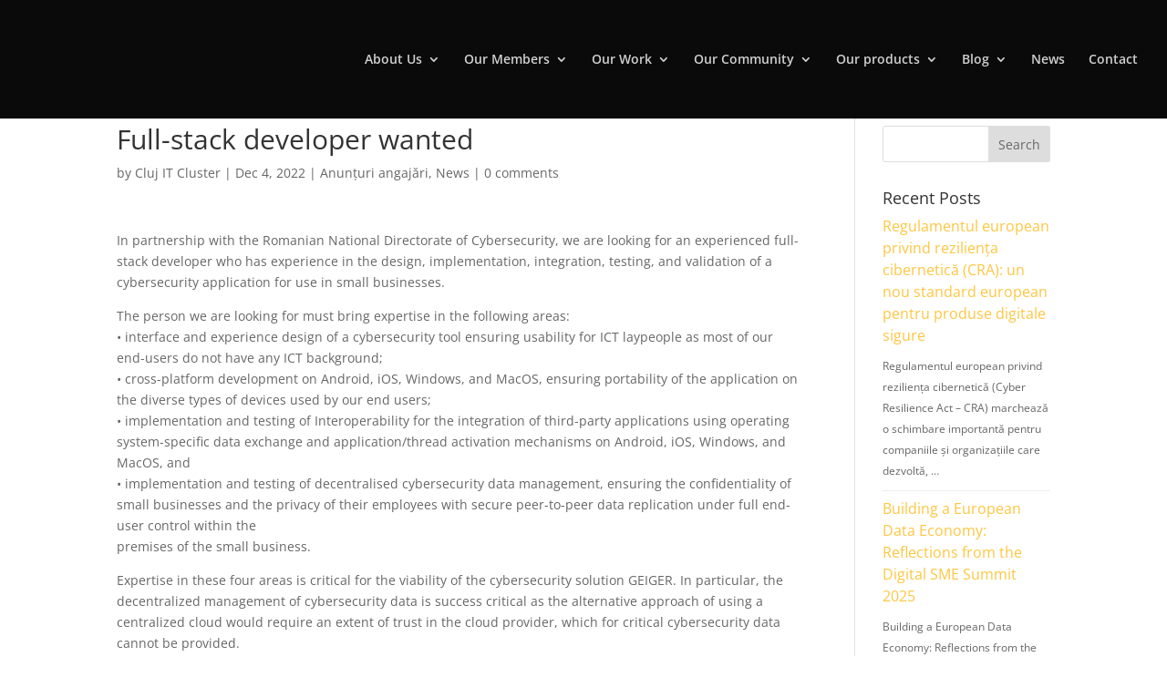

--- FILE ---
content_type: text/html; charset=UTF-8
request_url: https://www.clujit.ro/full-stack-developer-wanted/
body_size: 34055
content:
<!DOCTYPE html>
<html lang="en-US">
<head><style>img.lazy{min-height:1px}</style><link href="https://www.clujit.ro/wp-content/plugins/w3-total-cache/pub/js/lazyload.min.js?x65281" as="script">
	<meta charset="UTF-8" />
<meta http-equiv="X-UA-Compatible" content="IE=edge">
	<link rel="pingback" href="https://www.clujit.ro/xmlrpc.php" />

	<script type="text/javascript">
		document.documentElement.className = 'js';
	</script>

	<script type="text/javascript" data-cookieconsent="ignore">
	window.dataLayer = window.dataLayer || [];

	function gtag() {
		dataLayer.push(arguments);
	}

	gtag("consent", "default", {
		ad_personalization: "denied",
		ad_storage: "denied",
		ad_user_data: "denied",
		analytics_storage: "denied",
		functionality_storage: "denied",
		personalization_storage: "denied",
		security_storage: "granted",
		wait_for_update: 500,
	});
	gtag("set", "ads_data_redaction", true);
	</script>
<script type="text/javascript"
		id="Cookiebot"
		src="https://consent.cookiebot.com/uc.js"
		data-implementation="wp"
		data-cbid="f26c4357-02ff-4d4c-aa5e-e114855f8266"
						data-culture="EN"
				data-blockingmode="auto"
	></script>
<link rel="preconnect" href="https://fonts.gstatic.com" crossorigin /><style id="et-divi-open-sans-inline-css">/* Original: https://fonts.googleapis.com/css?family=Open+Sans:300italic,400italic,600italic,700italic,800italic,400,300,600,700,800&#038;subset=latin,latin-ext&#038;display=swap *//* User Agent: Mozilla/5.0 (Unknown; Linux x86_64) AppleWebKit/538.1 (KHTML, like Gecko) Safari/538.1 Daum/4.1 */@font-face {font-family: 'Open Sans';font-style: italic;font-weight: 300;font-stretch: normal;font-display: swap;src: url(https://fonts.gstatic.com/s/opensans/v44/memQYaGs126MiZpBA-UFUIcVXSCEkx2cmqvXlWq8tWZ0Pw86hd0Rk5hkWV4exQ.ttf) format('truetype');}@font-face {font-family: 'Open Sans';font-style: italic;font-weight: 400;font-stretch: normal;font-display: swap;src: url(https://fonts.gstatic.com/s/opensans/v44/memQYaGs126MiZpBA-UFUIcVXSCEkx2cmqvXlWq8tWZ0Pw86hd0Rk8ZkWV4exQ.ttf) format('truetype');}@font-face {font-family: 'Open Sans';font-style: italic;font-weight: 600;font-stretch: normal;font-display: swap;src: url(https://fonts.gstatic.com/s/opensans/v44/memQYaGs126MiZpBA-UFUIcVXSCEkx2cmqvXlWq8tWZ0Pw86hd0RkxhjWV4exQ.ttf) format('truetype');}@font-face {font-family: 'Open Sans';font-style: italic;font-weight: 700;font-stretch: normal;font-display: swap;src: url(https://fonts.gstatic.com/s/opensans/v44/memQYaGs126MiZpBA-UFUIcVXSCEkx2cmqvXlWq8tWZ0Pw86hd0RkyFjWV4exQ.ttf) format('truetype');}@font-face {font-family: 'Open Sans';font-style: italic;font-weight: 800;font-stretch: normal;font-display: swap;src: url(https://fonts.gstatic.com/s/opensans/v44/memQYaGs126MiZpBA-UFUIcVXSCEkx2cmqvXlWq8tWZ0Pw86hd0Rk0ZjWV4exQ.ttf) format('truetype');}@font-face {font-family: 'Open Sans';font-style: normal;font-weight: 300;font-stretch: normal;font-display: swap;src: url(https://fonts.gstatic.com/s/opensans/v44/memSYaGs126MiZpBA-UvWbX2vVnXBbObj2OVZyOOSr4dVJWUgsiH0B4uaVc.ttf) format('truetype');}@font-face {font-family: 'Open Sans';font-style: normal;font-weight: 400;font-stretch: normal;font-display: swap;src: url(https://fonts.gstatic.com/s/opensans/v44/memSYaGs126MiZpBA-UvWbX2vVnXBbObj2OVZyOOSr4dVJWUgsjZ0B4uaVc.ttf) format('truetype');}@font-face {font-family: 'Open Sans';font-style: normal;font-weight: 600;font-stretch: normal;font-display: swap;src: url(https://fonts.gstatic.com/s/opensans/v44/memSYaGs126MiZpBA-UvWbX2vVnXBbObj2OVZyOOSr4dVJWUgsgH1x4uaVc.ttf) format('truetype');}@font-face {font-family: 'Open Sans';font-style: normal;font-weight: 700;font-stretch: normal;font-display: swap;src: url(https://fonts.gstatic.com/s/opensans/v44/memSYaGs126MiZpBA-UvWbX2vVnXBbObj2OVZyOOSr4dVJWUgsg-1x4uaVc.ttf) format('truetype');}@font-face {font-family: 'Open Sans';font-style: normal;font-weight: 800;font-stretch: normal;font-display: swap;src: url(https://fonts.gstatic.com/s/opensans/v44/memSYaGs126MiZpBA-UvWbX2vVnXBbObj2OVZyOOSr4dVJWUgshZ1x4uaVc.ttf) format('truetype');}/* User Agent: Mozilla/5.0 (Windows NT 6.1; WOW64; rv:27.0) Gecko/20100101 Firefox/27.0 */@font-face {font-family: 'Open Sans';font-style: italic;font-weight: 300;font-stretch: normal;font-display: swap;src: url(https://fonts.gstatic.com/l/font?kit=memQYaGs126MiZpBA-UFUIcVXSCEkx2cmqvXlWq8tWZ0Pw86hd0Rk5hkWV4exg&skey=743457fe2cc29280&v=v44) format('woff');}@font-face {font-family: 'Open Sans';font-style: italic;font-weight: 400;font-stretch: normal;font-display: swap;src: url(https://fonts.gstatic.com/l/font?kit=memQYaGs126MiZpBA-UFUIcVXSCEkx2cmqvXlWq8tWZ0Pw86hd0Rk8ZkWV4exg&skey=743457fe2cc29280&v=v44) format('woff');}@font-face {font-family: 'Open Sans';font-style: italic;font-weight: 600;font-stretch: normal;font-display: swap;src: url(https://fonts.gstatic.com/l/font?kit=memQYaGs126MiZpBA-UFUIcVXSCEkx2cmqvXlWq8tWZ0Pw86hd0RkxhjWV4exg&skey=743457fe2cc29280&v=v44) format('woff');}@font-face {font-family: 'Open Sans';font-style: italic;font-weight: 700;font-stretch: normal;font-display: swap;src: url(https://fonts.gstatic.com/l/font?kit=memQYaGs126MiZpBA-UFUIcVXSCEkx2cmqvXlWq8tWZ0Pw86hd0RkyFjWV4exg&skey=743457fe2cc29280&v=v44) format('woff');}@font-face {font-family: 'Open Sans';font-style: italic;font-weight: 800;font-stretch: normal;font-display: swap;src: url(https://fonts.gstatic.com/l/font?kit=memQYaGs126MiZpBA-UFUIcVXSCEkx2cmqvXlWq8tWZ0Pw86hd0Rk0ZjWV4exg&skey=743457fe2cc29280&v=v44) format('woff');}@font-face {font-family: 'Open Sans';font-style: normal;font-weight: 300;font-stretch: normal;font-display: swap;src: url(https://fonts.gstatic.com/l/font?kit=memSYaGs126MiZpBA-UvWbX2vVnXBbObj2OVZyOOSr4dVJWUgsiH0B4uaVQ&skey=62c1cbfccc78b4b2&v=v44) format('woff');}@font-face {font-family: 'Open Sans';font-style: normal;font-weight: 400;font-stretch: normal;font-display: swap;src: url(https://fonts.gstatic.com/l/font?kit=memSYaGs126MiZpBA-UvWbX2vVnXBbObj2OVZyOOSr4dVJWUgsjZ0B4uaVQ&skey=62c1cbfccc78b4b2&v=v44) format('woff');}@font-face {font-family: 'Open Sans';font-style: normal;font-weight: 600;font-stretch: normal;font-display: swap;src: url(https://fonts.gstatic.com/l/font?kit=memSYaGs126MiZpBA-UvWbX2vVnXBbObj2OVZyOOSr4dVJWUgsgH1x4uaVQ&skey=62c1cbfccc78b4b2&v=v44) format('woff');}@font-face {font-family: 'Open Sans';font-style: normal;font-weight: 700;font-stretch: normal;font-display: swap;src: url(https://fonts.gstatic.com/l/font?kit=memSYaGs126MiZpBA-UvWbX2vVnXBbObj2OVZyOOSr4dVJWUgsg-1x4uaVQ&skey=62c1cbfccc78b4b2&v=v44) format('woff');}@font-face {font-family: 'Open Sans';font-style: normal;font-weight: 800;font-stretch: normal;font-display: swap;src: url(https://fonts.gstatic.com/l/font?kit=memSYaGs126MiZpBA-UvWbX2vVnXBbObj2OVZyOOSr4dVJWUgshZ1x4uaVQ&skey=62c1cbfccc78b4b2&v=v44) format('woff');}/* User Agent: Mozilla/5.0 (Windows NT 6.3; rv:39.0) Gecko/20100101 Firefox/39.0 */@font-face {font-family: 'Open Sans';font-style: italic;font-weight: 300;font-stretch: normal;font-display: swap;src: url(https://fonts.gstatic.com/s/opensans/v44/memQYaGs126MiZpBA-UFUIcVXSCEkx2cmqvXlWq8tWZ0Pw86hd0Rk5hkWV4ewA.woff2) format('woff2');}@font-face {font-family: 'Open Sans';font-style: italic;font-weight: 400;font-stretch: normal;font-display: swap;src: url(https://fonts.gstatic.com/s/opensans/v44/memQYaGs126MiZpBA-UFUIcVXSCEkx2cmqvXlWq8tWZ0Pw86hd0Rk8ZkWV4ewA.woff2) format('woff2');}@font-face {font-family: 'Open Sans';font-style: italic;font-weight: 600;font-stretch: normal;font-display: swap;src: url(https://fonts.gstatic.com/s/opensans/v44/memQYaGs126MiZpBA-UFUIcVXSCEkx2cmqvXlWq8tWZ0Pw86hd0RkxhjWV4ewA.woff2) format('woff2');}@font-face {font-family: 'Open Sans';font-style: italic;font-weight: 700;font-stretch: normal;font-display: swap;src: url(https://fonts.gstatic.com/s/opensans/v44/memQYaGs126MiZpBA-UFUIcVXSCEkx2cmqvXlWq8tWZ0Pw86hd0RkyFjWV4ewA.woff2) format('woff2');}@font-face {font-family: 'Open Sans';font-style: italic;font-weight: 800;font-stretch: normal;font-display: swap;src: url(https://fonts.gstatic.com/s/opensans/v44/memQYaGs126MiZpBA-UFUIcVXSCEkx2cmqvXlWq8tWZ0Pw86hd0Rk0ZjWV4ewA.woff2) format('woff2');}@font-face {font-family: 'Open Sans';font-style: normal;font-weight: 300;font-stretch: normal;font-display: swap;src: url(https://fonts.gstatic.com/s/opensans/v44/memSYaGs126MiZpBA-UvWbX2vVnXBbObj2OVZyOOSr4dVJWUgsiH0B4uaVI.woff2) format('woff2');}@font-face {font-family: 'Open Sans';font-style: normal;font-weight: 400;font-stretch: normal;font-display: swap;src: url(https://fonts.gstatic.com/s/opensans/v44/memSYaGs126MiZpBA-UvWbX2vVnXBbObj2OVZyOOSr4dVJWUgsjZ0B4uaVI.woff2) format('woff2');}@font-face {font-family: 'Open Sans';font-style: normal;font-weight: 600;font-stretch: normal;font-display: swap;src: url(https://fonts.gstatic.com/s/opensans/v44/memSYaGs126MiZpBA-UvWbX2vVnXBbObj2OVZyOOSr4dVJWUgsgH1x4uaVI.woff2) format('woff2');}@font-face {font-family: 'Open Sans';font-style: normal;font-weight: 700;font-stretch: normal;font-display: swap;src: url(https://fonts.gstatic.com/s/opensans/v44/memSYaGs126MiZpBA-UvWbX2vVnXBbObj2OVZyOOSr4dVJWUgsg-1x4uaVI.woff2) format('woff2');}@font-face {font-family: 'Open Sans';font-style: normal;font-weight: 800;font-stretch: normal;font-display: swap;src: url(https://fonts.gstatic.com/s/opensans/v44/memSYaGs126MiZpBA-UvWbX2vVnXBbObj2OVZyOOSr4dVJWUgshZ1x4uaVI.woff2) format('woff2');}</style><meta name='robots' content='index, follow, max-image-preview:large, max-snippet:-1, max-video-preview:-1' />
<script type="text/javascript">
			let jqueryParams=[],jQuery=function(r){return jqueryParams=[...jqueryParams,r],jQuery},$=function(r){return jqueryParams=[...jqueryParams,r],$};window.jQuery=jQuery,window.$=jQuery;let customHeadScripts=!1;jQuery.fn=jQuery.prototype={},$.fn=jQuery.prototype={},jQuery.noConflict=function(r){if(window.jQuery)return jQuery=window.jQuery,$=window.jQuery,customHeadScripts=!0,jQuery.noConflict},jQuery.ready=function(r){jqueryParams=[...jqueryParams,r]},$.ready=function(r){jqueryParams=[...jqueryParams,r]},jQuery.load=function(r){jqueryParams=[...jqueryParams,r]},$.load=function(r){jqueryParams=[...jqueryParams,r]},jQuery.fn.ready=function(r){jqueryParams=[...jqueryParams,r]},$.fn.ready=function(r){jqueryParams=[...jqueryParams,r]};</script>
	<!-- This site is optimized with the Yoast SEO plugin v23.6 - https://yoast.com/wordpress/plugins/seo/ -->
	<title>Full-stack developer wanted - Cluj IT cluster</title>
	<link rel="canonical" href="https://www.clujit.ro/full-stack-developer-wanted/" />
	<meta property="og:locale" content="en_US" />
	<meta property="og:type" content="article" />
	<meta property="og:title" content="Full-stack developer wanted - Cluj IT cluster" />
	<meta property="og:description" content="In partnership with the Romanian National Directorate of Cybersecurity, we are looking for an experienced full-stack developer who has experience in the design,&nbsp;implementation, integration, testing, and validation of a cybersecurity application for use in small businesses. The person we are looking for must bring expertise in the following areas: • interface and experience design of [&hellip;]" />
	<meta property="og:url" content="https://www.clujit.ro/full-stack-developer-wanted/" />
	<meta property="og:site_name" content="Cluj IT cluster" />
	<meta property="article:publisher" content="https://www.facebook.com/ClujITCluster/" />
	<meta property="article:published_time" content="2022-12-04T06:00:00+00:00" />
	<meta property="article:modified_time" content="2023-02-15T08:32:27+00:00" />
	<meta name="author" content="Cluj IT Cluster" />
	<meta name="twitter:card" content="summary_large_image" />
	<meta name="twitter:label1" content="Written by" />
	<meta name="twitter:data1" content="Cluj IT Cluster" />
	<meta name="twitter:label2" content="Est. reading time" />
	<meta name="twitter:data2" content="2 minutes" />
	<script type="application/ld+json" class="yoast-schema-graph">{"@context":"https://schema.org","@graph":[{"@type":"Article","@id":"https://www.clujit.ro/full-stack-developer-wanted/#article","isPartOf":{"@id":"https://www.clujit.ro/full-stack-developer-wanted/"},"author":{"name":"Cluj IT Cluster","@id":"https://www.clujit.ro/#/schema/person/56a9294ce4582c2957dbd51882560309"},"headline":"Full-stack developer wanted","datePublished":"2022-12-04T06:00:00+00:00","dateModified":"2023-02-15T08:32:27+00:00","mainEntityOfPage":{"@id":"https://www.clujit.ro/full-stack-developer-wanted/"},"wordCount":289,"publisher":{"@id":"https://www.clujit.ro/#organization"},"articleSection":["Anunțuri angajări","News"],"inLanguage":"en-US"},{"@type":"WebPage","@id":"https://www.clujit.ro/full-stack-developer-wanted/","url":"https://www.clujit.ro/full-stack-developer-wanted/","name":"Full-stack developer wanted - Cluj IT cluster","isPartOf":{"@id":"https://www.clujit.ro/#website"},"datePublished":"2022-12-04T06:00:00+00:00","dateModified":"2023-02-15T08:32:27+00:00","breadcrumb":{"@id":"https://www.clujit.ro/full-stack-developer-wanted/#breadcrumb"},"inLanguage":"en-US","potentialAction":[{"@type":"ReadAction","target":["https://www.clujit.ro/full-stack-developer-wanted/"]}]},{"@type":"BreadcrumbList","@id":"https://www.clujit.ro/full-stack-developer-wanted/#breadcrumb","itemListElement":[{"@type":"ListItem","position":1,"name":"Home","item":"https://www.clujit.ro/"},{"@type":"ListItem","position":2,"name":"Full-stack developer wanted"}]},{"@type":"WebSite","@id":"https://www.clujit.ro/#website","url":"https://www.clujit.ro/","name":"Cluj IT cluster","description":"Cluster based organization","publisher":{"@id":"https://www.clujit.ro/#organization"},"potentialAction":[{"@type":"SearchAction","target":{"@type":"EntryPoint","urlTemplate":"https://www.clujit.ro/?s={search_term_string}"},"query-input":{"@type":"PropertyValueSpecification","valueRequired":true,"valueName":"search_term_string"}}],"inLanguage":"en-US"},{"@type":"Organization","@id":"https://www.clujit.ro/#organization","name":"ClujIT","url":"https://www.clujit.ro/","logo":{"@type":"ImageObject","inLanguage":"en-US","@id":"https://www.clujit.ro/#/schema/logo/image/","url":"https://www.clujit.ro/wp-content/uploads/2020/02/logo.png","contentUrl":"https://www.clujit.ro/wp-content/uploads/2020/02/logo.png","width":1450,"height":368,"caption":"ClujIT"},"image":{"@id":"https://www.clujit.ro/#/schema/logo/image/"},"sameAs":["https://www.facebook.com/ClujITCluster/","https://www.linkedin.com/company/cluj-it-cluster"]},{"@type":"Person","@id":"https://www.clujit.ro/#/schema/person/56a9294ce4582c2957dbd51882560309","name":"Cluj IT Cluster","image":{"@type":"ImageObject","inLanguage":"en-US","@id":"https://www.clujit.ro/#/schema/person/image/","url":"https://secure.gravatar.com/avatar/d846145dd9d13a7a3a7b5fe4551f317d?s=96&d=mm&r=g","contentUrl":"https://secure.gravatar.com/avatar/d846145dd9d13a7a3a7b5fe4551f317d?s=96&d=mm&r=g","caption":"Cluj IT Cluster"},"url":"https://www.clujit.ro/author/dianac/"}]}</script>
	<!-- / Yoast SEO plugin. -->


<link rel="alternate" type="application/rss+xml" title="Cluj IT cluster &raquo; Feed" href="https://www.clujit.ro/feed/" />
<link rel="alternate" type="application/rss+xml" title="Cluj IT cluster &raquo; Comments Feed" href="https://www.clujit.ro/comments/feed/" />
<link rel="alternate" type="application/rss+xml" title="Cluj IT cluster &raquo; Full-stack developer wanted Comments Feed" href="https://www.clujit.ro/full-stack-developer-wanted/feed/" />
		<!-- This site uses the Google Analytics by MonsterInsights plugin v9.9.0 - Using Analytics tracking - https://www.monsterinsights.com/ -->
		<!-- Note: MonsterInsights is not currently configured on this site. The site owner needs to authenticate with Google Analytics in the MonsterInsights settings panel. -->
					<!-- No tracking code set -->
				<!-- / Google Analytics by MonsterInsights -->
		<meta content="Divi v.4.27.4" name="generator"/><link rel='stylesheet' id='wp-block-library-css' href='https://www.clujit.ro/wp-includes/css/dist/block-library/style.min.css?x65281' type='text/css' media='all' />
<style id='wp-block-library-theme-inline-css' type='text/css'>
.wp-block-audio :where(figcaption){color:#555;font-size:13px;text-align:center}.is-dark-theme .wp-block-audio :where(figcaption){color:#ffffffa6}.wp-block-audio{margin:0 0 1em}.wp-block-code{border:1px solid #ccc;border-radius:4px;font-family:Menlo,Consolas,monaco,monospace;padding:.8em 1em}.wp-block-embed :where(figcaption){color:#555;font-size:13px;text-align:center}.is-dark-theme .wp-block-embed :where(figcaption){color:#ffffffa6}.wp-block-embed{margin:0 0 1em}.blocks-gallery-caption{color:#555;font-size:13px;text-align:center}.is-dark-theme .blocks-gallery-caption{color:#ffffffa6}:root :where(.wp-block-image figcaption){color:#555;font-size:13px;text-align:center}.is-dark-theme :root :where(.wp-block-image figcaption){color:#ffffffa6}.wp-block-image{margin:0 0 1em}.wp-block-pullquote{border-bottom:4px solid;border-top:4px solid;color:currentColor;margin-bottom:1.75em}.wp-block-pullquote cite,.wp-block-pullquote footer,.wp-block-pullquote__citation{color:currentColor;font-size:.8125em;font-style:normal;text-transform:uppercase}.wp-block-quote{border-left:.25em solid;margin:0 0 1.75em;padding-left:1em}.wp-block-quote cite,.wp-block-quote footer{color:currentColor;font-size:.8125em;font-style:normal;position:relative}.wp-block-quote.has-text-align-right{border-left:none;border-right:.25em solid;padding-left:0;padding-right:1em}.wp-block-quote.has-text-align-center{border:none;padding-left:0}.wp-block-quote.is-large,.wp-block-quote.is-style-large,.wp-block-quote.is-style-plain{border:none}.wp-block-search .wp-block-search__label{font-weight:700}.wp-block-search__button{border:1px solid #ccc;padding:.375em .625em}:where(.wp-block-group.has-background){padding:1.25em 2.375em}.wp-block-separator.has-css-opacity{opacity:.4}.wp-block-separator{border:none;border-bottom:2px solid;margin-left:auto;margin-right:auto}.wp-block-separator.has-alpha-channel-opacity{opacity:1}.wp-block-separator:not(.is-style-wide):not(.is-style-dots){width:100px}.wp-block-separator.has-background:not(.is-style-dots){border-bottom:none;height:1px}.wp-block-separator.has-background:not(.is-style-wide):not(.is-style-dots){height:2px}.wp-block-table{margin:0 0 1em}.wp-block-table td,.wp-block-table th{word-break:normal}.wp-block-table :where(figcaption){color:#555;font-size:13px;text-align:center}.is-dark-theme .wp-block-table :where(figcaption){color:#ffffffa6}.wp-block-video :where(figcaption){color:#555;font-size:13px;text-align:center}.is-dark-theme .wp-block-video :where(figcaption){color:#ffffffa6}.wp-block-video{margin:0 0 1em}:root :where(.wp-block-template-part.has-background){margin-bottom:0;margin-top:0;padding:1.25em 2.375em}
</style>
<link rel='stylesheet' id='wp-components-css' href='https://www.clujit.ro/wp-includes/css/dist/components/style.min.css?x65281' type='text/css' media='all' />
<link rel='stylesheet' id='wp-preferences-css' href='https://www.clujit.ro/wp-includes/css/dist/preferences/style.min.css?x65281' type='text/css' media='all' />
<link rel='stylesheet' id='wp-block-editor-css' href='https://www.clujit.ro/wp-includes/css/dist/block-editor/style.min.css?x65281' type='text/css' media='all' />
<link rel='stylesheet' id='popup-maker-block-library-style-css' href='https://www.clujit.ro/wp-content/plugins/popup-maker/dist/packages/block-library-style.css?x65281' type='text/css' media='all' />
<style id='global-styles-inline-css' type='text/css'>
:root{--wp--preset--aspect-ratio--square: 1;--wp--preset--aspect-ratio--4-3: 4/3;--wp--preset--aspect-ratio--3-4: 3/4;--wp--preset--aspect-ratio--3-2: 3/2;--wp--preset--aspect-ratio--2-3: 2/3;--wp--preset--aspect-ratio--16-9: 16/9;--wp--preset--aspect-ratio--9-16: 9/16;--wp--preset--color--black: #000000;--wp--preset--color--cyan-bluish-gray: #abb8c3;--wp--preset--color--white: #ffffff;--wp--preset--color--pale-pink: #f78da7;--wp--preset--color--vivid-red: #cf2e2e;--wp--preset--color--luminous-vivid-orange: #ff6900;--wp--preset--color--luminous-vivid-amber: #fcb900;--wp--preset--color--light-green-cyan: #7bdcb5;--wp--preset--color--vivid-green-cyan: #00d084;--wp--preset--color--pale-cyan-blue: #8ed1fc;--wp--preset--color--vivid-cyan-blue: #0693e3;--wp--preset--color--vivid-purple: #9b51e0;--wp--preset--gradient--vivid-cyan-blue-to-vivid-purple: linear-gradient(135deg,rgba(6,147,227,1) 0%,rgb(155,81,224) 100%);--wp--preset--gradient--light-green-cyan-to-vivid-green-cyan: linear-gradient(135deg,rgb(122,220,180) 0%,rgb(0,208,130) 100%);--wp--preset--gradient--luminous-vivid-amber-to-luminous-vivid-orange: linear-gradient(135deg,rgba(252,185,0,1) 0%,rgba(255,105,0,1) 100%);--wp--preset--gradient--luminous-vivid-orange-to-vivid-red: linear-gradient(135deg,rgba(255,105,0,1) 0%,rgb(207,46,46) 100%);--wp--preset--gradient--very-light-gray-to-cyan-bluish-gray: linear-gradient(135deg,rgb(238,238,238) 0%,rgb(169,184,195) 100%);--wp--preset--gradient--cool-to-warm-spectrum: linear-gradient(135deg,rgb(74,234,220) 0%,rgb(151,120,209) 20%,rgb(207,42,186) 40%,rgb(238,44,130) 60%,rgb(251,105,98) 80%,rgb(254,248,76) 100%);--wp--preset--gradient--blush-light-purple: linear-gradient(135deg,rgb(255,206,236) 0%,rgb(152,150,240) 100%);--wp--preset--gradient--blush-bordeaux: linear-gradient(135deg,rgb(254,205,165) 0%,rgb(254,45,45) 50%,rgb(107,0,62) 100%);--wp--preset--gradient--luminous-dusk: linear-gradient(135deg,rgb(255,203,112) 0%,rgb(199,81,192) 50%,rgb(65,88,208) 100%);--wp--preset--gradient--pale-ocean: linear-gradient(135deg,rgb(255,245,203) 0%,rgb(182,227,212) 50%,rgb(51,167,181) 100%);--wp--preset--gradient--electric-grass: linear-gradient(135deg,rgb(202,248,128) 0%,rgb(113,206,126) 100%);--wp--preset--gradient--midnight: linear-gradient(135deg,rgb(2,3,129) 0%,rgb(40,116,252) 100%);--wp--preset--font-size--small: 13px;--wp--preset--font-size--medium: 20px;--wp--preset--font-size--large: 36px;--wp--preset--font-size--x-large: 42px;--wp--preset--spacing--20: 0.44rem;--wp--preset--spacing--30: 0.67rem;--wp--preset--spacing--40: 1rem;--wp--preset--spacing--50: 1.5rem;--wp--preset--spacing--60: 2.25rem;--wp--preset--spacing--70: 3.38rem;--wp--preset--spacing--80: 5.06rem;--wp--preset--shadow--natural: 6px 6px 9px rgba(0, 0, 0, 0.2);--wp--preset--shadow--deep: 12px 12px 50px rgba(0, 0, 0, 0.4);--wp--preset--shadow--sharp: 6px 6px 0px rgba(0, 0, 0, 0.2);--wp--preset--shadow--outlined: 6px 6px 0px -3px rgba(255, 255, 255, 1), 6px 6px rgba(0, 0, 0, 1);--wp--preset--shadow--crisp: 6px 6px 0px rgba(0, 0, 0, 1);}:root { --wp--style--global--content-size: 823px;--wp--style--global--wide-size: 1080px; }:where(body) { margin: 0; }.wp-site-blocks > .alignleft { float: left; margin-right: 2em; }.wp-site-blocks > .alignright { float: right; margin-left: 2em; }.wp-site-blocks > .aligncenter { justify-content: center; margin-left: auto; margin-right: auto; }:where(.is-layout-flex){gap: 0.5em;}:where(.is-layout-grid){gap: 0.5em;}.is-layout-flow > .alignleft{float: left;margin-inline-start: 0;margin-inline-end: 2em;}.is-layout-flow > .alignright{float: right;margin-inline-start: 2em;margin-inline-end: 0;}.is-layout-flow > .aligncenter{margin-left: auto !important;margin-right: auto !important;}.is-layout-constrained > .alignleft{float: left;margin-inline-start: 0;margin-inline-end: 2em;}.is-layout-constrained > .alignright{float: right;margin-inline-start: 2em;margin-inline-end: 0;}.is-layout-constrained > .aligncenter{margin-left: auto !important;margin-right: auto !important;}.is-layout-constrained > :where(:not(.alignleft):not(.alignright):not(.alignfull)){max-width: var(--wp--style--global--content-size);margin-left: auto !important;margin-right: auto !important;}.is-layout-constrained > .alignwide{max-width: var(--wp--style--global--wide-size);}body .is-layout-flex{display: flex;}.is-layout-flex{flex-wrap: wrap;align-items: center;}.is-layout-flex > :is(*, div){margin: 0;}body .is-layout-grid{display: grid;}.is-layout-grid > :is(*, div){margin: 0;}body{padding-top: 0px;padding-right: 0px;padding-bottom: 0px;padding-left: 0px;}:root :where(.wp-element-button, .wp-block-button__link){background-color: #32373c;border-width: 0;color: #fff;font-family: inherit;font-size: inherit;line-height: inherit;padding: calc(0.667em + 2px) calc(1.333em + 2px);text-decoration: none;}.has-black-color{color: var(--wp--preset--color--black) !important;}.has-cyan-bluish-gray-color{color: var(--wp--preset--color--cyan-bluish-gray) !important;}.has-white-color{color: var(--wp--preset--color--white) !important;}.has-pale-pink-color{color: var(--wp--preset--color--pale-pink) !important;}.has-vivid-red-color{color: var(--wp--preset--color--vivid-red) !important;}.has-luminous-vivid-orange-color{color: var(--wp--preset--color--luminous-vivid-orange) !important;}.has-luminous-vivid-amber-color{color: var(--wp--preset--color--luminous-vivid-amber) !important;}.has-light-green-cyan-color{color: var(--wp--preset--color--light-green-cyan) !important;}.has-vivid-green-cyan-color{color: var(--wp--preset--color--vivid-green-cyan) !important;}.has-pale-cyan-blue-color{color: var(--wp--preset--color--pale-cyan-blue) !important;}.has-vivid-cyan-blue-color{color: var(--wp--preset--color--vivid-cyan-blue) !important;}.has-vivid-purple-color{color: var(--wp--preset--color--vivid-purple) !important;}.has-black-background-color{background-color: var(--wp--preset--color--black) !important;}.has-cyan-bluish-gray-background-color{background-color: var(--wp--preset--color--cyan-bluish-gray) !important;}.has-white-background-color{background-color: var(--wp--preset--color--white) !important;}.has-pale-pink-background-color{background-color: var(--wp--preset--color--pale-pink) !important;}.has-vivid-red-background-color{background-color: var(--wp--preset--color--vivid-red) !important;}.has-luminous-vivid-orange-background-color{background-color: var(--wp--preset--color--luminous-vivid-orange) !important;}.has-luminous-vivid-amber-background-color{background-color: var(--wp--preset--color--luminous-vivid-amber) !important;}.has-light-green-cyan-background-color{background-color: var(--wp--preset--color--light-green-cyan) !important;}.has-vivid-green-cyan-background-color{background-color: var(--wp--preset--color--vivid-green-cyan) !important;}.has-pale-cyan-blue-background-color{background-color: var(--wp--preset--color--pale-cyan-blue) !important;}.has-vivid-cyan-blue-background-color{background-color: var(--wp--preset--color--vivid-cyan-blue) !important;}.has-vivid-purple-background-color{background-color: var(--wp--preset--color--vivid-purple) !important;}.has-black-border-color{border-color: var(--wp--preset--color--black) !important;}.has-cyan-bluish-gray-border-color{border-color: var(--wp--preset--color--cyan-bluish-gray) !important;}.has-white-border-color{border-color: var(--wp--preset--color--white) !important;}.has-pale-pink-border-color{border-color: var(--wp--preset--color--pale-pink) !important;}.has-vivid-red-border-color{border-color: var(--wp--preset--color--vivid-red) !important;}.has-luminous-vivid-orange-border-color{border-color: var(--wp--preset--color--luminous-vivid-orange) !important;}.has-luminous-vivid-amber-border-color{border-color: var(--wp--preset--color--luminous-vivid-amber) !important;}.has-light-green-cyan-border-color{border-color: var(--wp--preset--color--light-green-cyan) !important;}.has-vivid-green-cyan-border-color{border-color: var(--wp--preset--color--vivid-green-cyan) !important;}.has-pale-cyan-blue-border-color{border-color: var(--wp--preset--color--pale-cyan-blue) !important;}.has-vivid-cyan-blue-border-color{border-color: var(--wp--preset--color--vivid-cyan-blue) !important;}.has-vivid-purple-border-color{border-color: var(--wp--preset--color--vivid-purple) !important;}.has-vivid-cyan-blue-to-vivid-purple-gradient-background{background: var(--wp--preset--gradient--vivid-cyan-blue-to-vivid-purple) !important;}.has-light-green-cyan-to-vivid-green-cyan-gradient-background{background: var(--wp--preset--gradient--light-green-cyan-to-vivid-green-cyan) !important;}.has-luminous-vivid-amber-to-luminous-vivid-orange-gradient-background{background: var(--wp--preset--gradient--luminous-vivid-amber-to-luminous-vivid-orange) !important;}.has-luminous-vivid-orange-to-vivid-red-gradient-background{background: var(--wp--preset--gradient--luminous-vivid-orange-to-vivid-red) !important;}.has-very-light-gray-to-cyan-bluish-gray-gradient-background{background: var(--wp--preset--gradient--very-light-gray-to-cyan-bluish-gray) !important;}.has-cool-to-warm-spectrum-gradient-background{background: var(--wp--preset--gradient--cool-to-warm-spectrum) !important;}.has-blush-light-purple-gradient-background{background: var(--wp--preset--gradient--blush-light-purple) !important;}.has-blush-bordeaux-gradient-background{background: var(--wp--preset--gradient--blush-bordeaux) !important;}.has-luminous-dusk-gradient-background{background: var(--wp--preset--gradient--luminous-dusk) !important;}.has-pale-ocean-gradient-background{background: var(--wp--preset--gradient--pale-ocean) !important;}.has-electric-grass-gradient-background{background: var(--wp--preset--gradient--electric-grass) !important;}.has-midnight-gradient-background{background: var(--wp--preset--gradient--midnight) !important;}.has-small-font-size{font-size: var(--wp--preset--font-size--small) !important;}.has-medium-font-size{font-size: var(--wp--preset--font-size--medium) !important;}.has-large-font-size{font-size: var(--wp--preset--font-size--large) !important;}.has-x-large-font-size{font-size: var(--wp--preset--font-size--x-large) !important;}
:where(.wp-block-post-template.is-layout-flex){gap: 1.25em;}:where(.wp-block-post-template.is-layout-grid){gap: 1.25em;}
:where(.wp-block-columns.is-layout-flex){gap: 2em;}:where(.wp-block-columns.is-layout-grid){gap: 2em;}
:root :where(.wp-block-pullquote){font-size: 1.5em;line-height: 1.6;}
</style>
<link rel='stylesheet' id='contact-form-7-css' href='https://www.clujit.ro/wp-content/plugins/contact-form-7/includes/css/styles.css?x65281' type='text/css' media='all' />
<link rel='stylesheet' id='dflip-style-css' href='https://www.clujit.ro/wp-content/plugins/3d-flipbook-dflip-lite/assets/css/dflip.min.css?x65281' type='text/css' media='all' />
<link rel='stylesheet' id='popup-maker-site-css' href='//www.clujit.ro/wp-content/uploads/pum/pum-site-styles.css?x65281' type='text/css' media='all' />
<link rel='stylesheet' id='divi-style-pum-css' href='https://www.clujit.ro/wp-content/themes/Divi/style-static.min.css?x65281' type='text/css' media='all' />
<link rel="https://api.w.org/" href="https://www.clujit.ro/wp-json/" /><link rel="alternate" title="JSON" type="application/json" href="https://www.clujit.ro/wp-json/wp/v2/posts/5411" /><link rel="EditURI" type="application/rsd+xml" title="RSD" href="https://www.clujit.ro/xmlrpc.php?rsd" />
<meta name="generator" content="WordPress 6.6.4" />
<link rel='shortlink' href='https://www.clujit.ro/?p=5411' />
<link rel="alternate" title="oEmbed (JSON)" type="application/json+oembed" href="https://www.clujit.ro/wp-json/oembed/1.0/embed?url=https%3A%2F%2Fwww.clujit.ro%2Ffull-stack-developer-wanted%2F" />
<link rel="alternate" title="oEmbed (XML)" type="text/xml+oembed" href="https://www.clujit.ro/wp-json/oembed/1.0/embed?url=https%3A%2F%2Fwww.clujit.ro%2Ffull-stack-developer-wanted%2F&#038;format=xml" />
<meta name="viewport" content="width=device-width, initial-scale=1.0, maximum-scale=1.0, user-scalable=0" /><link rel="icon" href="https://www.clujit.ro/wp-content/uploads/2020/02/cropped-logo-32x32.png?x65281" sizes="32x32" />
<link rel="icon" href="https://www.clujit.ro/wp-content/uploads/2020/02/cropped-logo-192x192.png?x65281" sizes="192x192" />
<link rel="apple-touch-icon" href="https://www.clujit.ro/wp-content/uploads/2020/02/cropped-logo-180x180.png?x65281" />
<meta name="msapplication-TileImage" content="https://www.clujit.ro/wp-content/uploads/2020/02/cropped-logo-270x270.png" />
<style id="et-divi-customizer-global-cached-inline-styles">body,.et_pb_column_1_2 .et_quote_content blockquote cite,.et_pb_column_1_2 .et_link_content a.et_link_main_url,.et_pb_column_1_3 .et_quote_content blockquote cite,.et_pb_column_3_8 .et_quote_content blockquote cite,.et_pb_column_1_4 .et_quote_content blockquote cite,.et_pb_blog_grid .et_quote_content blockquote cite,.et_pb_column_1_3 .et_link_content a.et_link_main_url,.et_pb_column_3_8 .et_link_content a.et_link_main_url,.et_pb_column_1_4 .et_link_content a.et_link_main_url,.et_pb_blog_grid .et_link_content a.et_link_main_url,body .et_pb_bg_layout_light .et_pb_post p,body .et_pb_bg_layout_dark .et_pb_post p{font-size:14px}.et_pb_slide_content,.et_pb_best_value{font-size:15px}#et_search_icon:hover,.mobile_menu_bar:before,.mobile_menu_bar:after,.et_toggle_slide_menu:after,.et-social-icon a:hover,.et_pb_sum,.et_pb_pricing li a,.et_pb_pricing_table_button,.et_overlay:before,.entry-summary p.price ins,.et_pb_member_social_links a:hover,.et_pb_widget li a:hover,.et_pb_filterable_portfolio .et_pb_portfolio_filters li a.active,.et_pb_filterable_portfolio .et_pb_portofolio_pagination ul li a.active,.et_pb_gallery .et_pb_gallery_pagination ul li a.active,.wp-pagenavi span.current,.wp-pagenavi a:hover,.nav-single a,.tagged_as a,.posted_in a{color:#ffffff}.et_pb_contact_submit,.et_password_protected_form .et_submit_button,.et_pb_bg_layout_light .et_pb_newsletter_button,.comment-reply-link,.form-submit .et_pb_button,.et_pb_bg_layout_light .et_pb_promo_button,.et_pb_bg_layout_light .et_pb_more_button,.et_pb_contact p input[type="checkbox"]:checked+label i:before,.et_pb_bg_layout_light.et_pb_module.et_pb_button{color:#ffffff}.footer-widget h4{color:#ffffff}.et-search-form,.nav li ul,.et_mobile_menu,.footer-widget li:before,.et_pb_pricing li:before,blockquote{border-color:#ffffff}.et_pb_counter_amount,.et_pb_featured_table .et_pb_pricing_heading,.et_quote_content,.et_link_content,.et_audio_content,.et_pb_post_slider.et_pb_bg_layout_dark,.et_slide_in_menu_container,.et_pb_contact p input[type="radio"]:checked+label i:before{background-color:#ffffff}a{color:#fec641}#main-header,#main-header .nav li ul,.et-search-form,#main-header .et_mobile_menu{background-color:#0a0a0a}.nav li ul{border-color:#fec641}.et_secondary_nav_enabled #page-container #top-header{background-color:#ffffff!important}#et-secondary-nav li ul{background-color:#ffffff}.et_header_style_centered .mobile_nav .select_page,.et_header_style_split .mobile_nav .select_page,.et_nav_text_color_light #top-menu>li>a,.et_nav_text_color_dark #top-menu>li>a,#top-menu a,.et_mobile_menu li a,.et_nav_text_color_light .et_mobile_menu li a,.et_nav_text_color_dark .et_mobile_menu li a,#et_search_icon:before,.et_search_form_container input,span.et_close_search_field:after,#et-top-navigation .et-cart-info{color:rgba(255,255,255,0.81)}.et_search_form_container input::-moz-placeholder{color:rgba(255,255,255,0.81)}.et_search_form_container input::-webkit-input-placeholder{color:rgba(255,255,255,0.81)}.et_search_form_container input:-ms-input-placeholder{color:rgba(255,255,255,0.81)}#main-header .nav li ul a{color:rgba(255,255,255,0.7)}#top-menu li.current-menu-ancestor>a,#top-menu li.current-menu-item>a,#top-menu li.current_page_item>a{color:#fec641}#main-footer{background-color:#1f1f1f}#main-footer .footer-widget h4,#main-footer .widget_block h1,#main-footer .widget_block h2,#main-footer .widget_block h3,#main-footer .widget_block h4,#main-footer .widget_block h5,#main-footer .widget_block h6{color:#ffffff}.footer-widget li:before{border-color:#ffffff}#footer-bottom{background-color:#1f1f1f}#footer-info{font-size:12px}body .et_pb_button{font-size:16px}body.et_pb_button_helper_class .et_pb_button,body.et_pb_button_helper_class .et_pb_module.et_pb_button{}body .et_pb_button:after{font-size:25.6px}body .et_pb_bg_layout_light.et_pb_button:hover,body .et_pb_bg_layout_light .et_pb_button:hover,body .et_pb_button:hover{color:#f39c12!important}@media only screen and (min-width:981px){.et_header_style_left #et-top-navigation,.et_header_style_split #et-top-navigation{padding:58px 0 0 0}.et_header_style_left #et-top-navigation nav>ul>li>a,.et_header_style_split #et-top-navigation nav>ul>li>a{padding-bottom:58px}.et_header_style_split .centered-inline-logo-wrap{width:115px;margin:-115px 0}.et_header_style_split .centered-inline-logo-wrap #logo{max-height:115px}.et_pb_svg_logo.et_header_style_split .centered-inline-logo-wrap #logo{height:115px}.et_header_style_centered #top-menu>li>a{padding-bottom:21px}.et_header_style_slide #et-top-navigation,.et_header_style_fullscreen #et-top-navigation{padding:49px 0 49px 0!important}.et_header_style_centered #main-header .logo_container{height:115px}#logo{max-height:70%}.et_pb_svg_logo #logo{height:70%}.et_fixed_nav #page-container .et-fixed-header#top-header{background-color:#ffffff!important}.et_fixed_nav #page-container .et-fixed-header#top-header #et-secondary-nav li ul{background-color:#ffffff}.et-fixed-header #top-menu a,.et-fixed-header #et_search_icon:before,.et-fixed-header #et_top_search .et-search-form input,.et-fixed-header .et_search_form_container input,.et-fixed-header .et_close_search_field:after,.et-fixed-header #et-top-navigation .et-cart-info{color:rgba(255,255,255,0.81)!important}.et-fixed-header .et_search_form_container input::-moz-placeholder{color:rgba(255,255,255,0.81)!important}.et-fixed-header .et_search_form_container input::-webkit-input-placeholder{color:rgba(255,255,255,0.81)!important}.et-fixed-header .et_search_form_container input:-ms-input-placeholder{color:rgba(255,255,255,0.81)!important}.et-fixed-header #top-menu li.current-menu-ancestor>a,.et-fixed-header #top-menu li.current-menu-item>a,.et-fixed-header #top-menu li.current_page_item>a{color:#f39c12!important}}@media only screen and (min-width:1350px){.et_pb_row{padding:27px 0}.et_pb_section{padding:54px 0}.single.et_pb_pagebuilder_layout.et_full_width_page .et_post_meta_wrapper{padding-top:81px}.et_pb_fullwidth_section{padding:0}}.et_pb_signup_custom_field_0,.et_pb_signup_custom_field_2{display:none}#top-menu>li.our_products>.sub-menu{right:0px}</style></head>
<body class="post-template-default single single-post postid-5411 single-format-standard et_pb_button_helper_class et_fullwidth_nav et_fixed_nav et_show_nav et_pb_show_title et_primary_nav_dropdown_animation_expand et_secondary_nav_dropdown_animation_fade et_header_style_left et_pb_footer_columns5 et_cover_background et_pb_gutter osx et_pb_gutters3 et_right_sidebar et_divi_theme et-db">
	<div id="page-container">

	
	
			<header id="main-header" data-height-onload="115">
			<div class="container clearfix et_menu_container">
							<div class="logo_container">
					<span class="logo_helper"></span>
					<a href="https://www.clujit.ro/">
						<img class="lazy" src="data:image/svg+xml,%3Csvg%20xmlns='http://www.w3.org/2000/svg'%20viewBox='0%200%20189%2067'%3E%3C/svg%3E" data-src="https://www.clujit.ro/wp-content/uploads/2020/02/logo-1.png?x65281" width="189" height="67" alt="Cluj IT cluster" id="logo" data-height-percentage="70" />
					</a>
				</div>
							<div id="et-top-navigation" data-height="115" data-fixed-height="40">
											<nav id="top-menu-nav">
						<ul id="top-menu" class="nav et_disable_top_tier"><li id="menu-item-33" class="menu-item menu-item-type-post_type menu-item-object-page menu-item-has-children menu-item-33"><a href="https://www.clujit.ro/about-us/">About Us</a>
<ul class="sub-menu">
	<li id="menu-item-29" class="menu-item menu-item-type-post_type menu-item-object-page menu-item-has-children menu-item-29"><a href="https://www.clujit.ro/people/">People</a>
	<ul class="sub-menu">
		<li id="menu-item-695" class="menu-item menu-item-type-custom menu-item-object-custom menu-item-695"><a href="/people/#directors">Board of Directors</a></li>
		<li id="menu-item-698" class="menu-item menu-item-type-custom menu-item-object-custom menu-item-698"><a href="/people/#ceo">CEO</a></li>
		<li id="menu-item-699" class="menu-item menu-item-type-custom menu-item-object-custom menu-item-699"><a href="/people/#staff">Staff</a></li>
		<li id="menu-item-3951" class="menu-item menu-item-type-custom menu-item-object-custom menu-item-3951"><a href="/people/#workinggroupscoordinators">Working Groups Coordinators</a></li>
	</ul>
</li>
	<li id="menu-item-3501" class="menu-item menu-item-type-post_type menu-item-object-page menu-item-has-children menu-item-3501"><a href="https://www.clujit.ro/collaborators/">Collaborators</a>
	<ul class="sub-menu">
		<li id="menu-item-2618" class="menu-item menu-item-type-post_type menu-item-object-page menu-item-2618"><a href="https://www.clujit.ro/rd-collaborators/">R&#038;D Collaborators</a></li>
		<li id="menu-item-3510" class="menu-item menu-item-type-post_type menu-item-object-page menu-item-3510"><a href="https://www.clujit.ro/third-party-services/">Third Party Services</a></li>
	</ul>
</li>
	<li id="menu-item-448" class="menu-item menu-item-type-post_type menu-item-object-page menu-item-448"><a href="https://www.clujit.ro/why-to-join/">Why join Cluj IT</a></li>
	<li id="menu-item-447" class="menu-item menu-item-type-post_type menu-item-object-page menu-item-447"><a href="https://www.clujit.ro/how-to-join/">How to join Cluj IT</a></li>
	<li id="menu-item-2540" class="menu-item menu-item-type-post_type menu-item-object-page menu-item-2540"><a href="https://www.clujit.ro/cluj-napoca-city/">Cluj Napoca</a></li>
</ul>
</li>
<li id="menu-item-30" class="menu-item menu-item-type-post_type menu-item-object-page menu-item-has-children menu-item-30"><a href="https://www.clujit.ro/our-members/">Our Members</a>
<ul class="sub-menu">
	<li id="menu-item-349" class="menu-item menu-item-type-custom menu-item-object-custom menu-item-349"><a href="/our-members#gold">Gold Members</a></li>
	<li id="menu-item-357" class="menu-item menu-item-type-custom menu-item-object-custom menu-item-357"><a href="/our-members#silver">Silver Members</a></li>
	<li id="menu-item-350" class="menu-item menu-item-type-custom menu-item-object-custom menu-item-350"><a href="/our-members#universities">Universities and R&#038;D Institutes</a></li>
	<li id="menu-item-355" class="menu-item menu-item-type-custom menu-item-object-custom menu-item-355"><a href="/our-members#organizations">Catalyst Organizations</a></li>
</ul>
</li>
<li id="menu-item-2137" class="menu-item menu-item-type-custom menu-item-object-custom menu-item-has-children menu-item-2137"><a href="#">Our Work</a>
<ul class="sub-menu">
	<li id="menu-item-543" class="menu-item menu-item-type-post_type menu-item-object-page menu-item-543"><a href="https://www.clujit.ro/ongoing-projects/">Ongoing Projects</a></li>
	<li id="menu-item-544" class="menu-item menu-item-type-post_type menu-item-object-page menu-item-544"><a href="https://www.clujit.ro/past-projects/">Past Projects</a></li>
	<li id="menu-item-32" class="menu-item menu-item-type-post_type menu-item-object-page menu-item-32"><a href="https://www.clujit.ro/initiatives/">Initiatives</a></li>
	<li id="menu-item-1296" class="menu-item menu-item-type-post_type menu-item-object-page menu-item-1296"><a href="https://www.clujit.ro/cluj-innovation-days/">Cluj Innovation Days</a></li>
</ul>
</li>
<li id="menu-item-1679" class="menu-item menu-item-type-custom menu-item-object-custom menu-item-has-children menu-item-1679"><a>Our Community</a>
<ul class="sub-menu">
	<li id="menu-item-1677" class="menu-item menu-item-type-post_type menu-item-object-page menu-item-1677"><a href="https://www.clujit.ro/working-groups/">Working Groups</a></li>
	<li id="menu-item-1676" class="menu-item menu-item-type-post_type menu-item-object-page menu-item-1676"><a href="https://www.clujit.ro/tools/">Tools</a></li>
	<li id="menu-item-3798" class="menu-item menu-item-type-post_type menu-item-object-page menu-item-3798"><a href="https://www.clujit.ro/international-networks/">International Networks</a></li>
	<li id="menu-item-4461" class="popmake-4457 menu-item menu-item-type-custom menu-item-object-custom menu-item-4461"><a>Join the community</a></li>
</ul>
</li>
<li id="menu-item-6478" class="our_products menu-item menu-item-type-custom menu-item-object-custom menu-item-has-children menu-item-6478"><a href="#">Our products</a>
<ul class="sub-menu">
	<li id="menu-item-6749" class="menu-item menu-item-type-post_type menu-item-object-page menu-item-6749"><a href="https://www.clujit.ro/e-commerce/">E-commerce</a></li>
	<li id="menu-item-6757" class="menu-item menu-item-type-post_type menu-item-object-page menu-item-6757"><a href="https://www.clujit.ro/education/">Education</a></li>
	<li id="menu-item-6756" class="menu-item menu-item-type-post_type menu-item-object-page menu-item-6756"><a href="https://www.clujit.ro/energy/">Energy</a></li>
	<li id="menu-item-6836" class="menu-item menu-item-type-post_type menu-item-object-page menu-item-6836"><a href="https://www.clujit.ro/financial/">Financial</a></li>
	<li id="menu-item-6755" class="menu-item menu-item-type-post_type menu-item-object-page menu-item-6755"><a href="https://www.clujit.ro/health/">Health</a></li>
	<li id="menu-item-6754" class="menu-item menu-item-type-post_type menu-item-object-page menu-item-6754"><a href="https://www.clujit.ro/human-resources/">Human Resources</a></li>
	<li id="menu-item-6759" class="menu-item menu-item-type-post_type menu-item-object-page menu-item-6759"><a href="https://www.clujit.ro/insurance/">Insurance</a></li>
	<li id="menu-item-6760" class="menu-item menu-item-type-post_type menu-item-object-page menu-item-6760"><a href="https://www.clujit.ro/logistics/">Logistics</a></li>
	<li id="menu-item-6761" class="menu-item menu-item-type-post_type menu-item-object-page menu-item-6761"><a href="https://www.clujit.ro/marketing-sales/">Marketing sales</a></li>
	<li id="menu-item-6748" class="menu-item menu-item-type-post_type menu-item-object-page menu-item-6748"><a href="https://www.clujit.ro/production/">Production</a></li>
	<li id="menu-item-6750" class="menu-item menu-item-type-post_type menu-item-object-page menu-item-6750"><a href="https://www.clujit.ro/public-sector/">Public Sector</a></li>
	<li id="menu-item-6751" class="menu-item menu-item-type-post_type menu-item-object-page menu-item-6751"><a href="https://www.clujit.ro/travel/">Travel</a></li>
</ul>
</li>
<li id="menu-item-3647" class="menu-item menu-item-type-post_type menu-item-object-page menu-item-has-children menu-item-3647"><a href="https://www.clujit.ro/blog/">Blog</a>
<ul class="sub-menu">
	<li id="menu-item-27" class="menu-item menu-item-type-post_type menu-item-object-page menu-item-27"><a href="https://www.clujit.ro/blog/">Blog</a></li>
	<li id="menu-item-3650" class="menu-item menu-item-type-post_type menu-item-object-page menu-item-3650"><a href="https://www.clujit.ro/blog/the-new-literacy/">The New Literacy</a></li>
</ul>
</li>
<li id="menu-item-26" class="menu-item menu-item-type-post_type menu-item-object-page menu-item-26"><a href="https://www.clujit.ro/news/">News</a></li>
<li id="menu-item-35" class="menu-item menu-item-type-post_type menu-item-object-page menu-item-35"><a href="https://www.clujit.ro/contact/">Contact</a></li>
</ul>						</nav>
					
					
					
					
					<div id="et_mobile_nav_menu">
				<div class="mobile_nav closed">
					<span class="select_page">Select Page</span>
					<span class="mobile_menu_bar mobile_menu_bar_toggle"></span>
				</div>
			</div>				</div> <!-- #et-top-navigation -->
			</div> <!-- .container -->
					</header> <!-- #main-header -->
			<div id="et-main-area">
	
<div id="main-content">
		<div class="container">
		<div id="content-area" class="clearfix">
			<div id="left-area">
											<article id="post-5411" class="et_pb_post post-5411 post type-post status-publish format-standard hentry category-anunturi-angajari category-news">
											<div class="et_post_meta_wrapper">
							<h1 class="entry-title">Full-stack developer wanted</h1>

						<p class="post-meta"> by <span class="author vcard"><a href="https://www.clujit.ro/author/dianac/" title="Posts by Cluj IT Cluster" rel="author">Cluj IT Cluster</a></span> | <span class="published">Dec 4, 2022</span> | <a href="https://www.clujit.ro/category/news/anunturi-angajari/" rel="category tag">Anunțuri angajări</a>, <a href="https://www.clujit.ro/category/news/" rel="category tag">News</a> | <span class="comments-number"><a href="https://www.clujit.ro/full-stack-developer-wanted/#respond">0 comments</a></span></p>
												</div>
				
					<div class="entry-content">
					<p>In partnership with the Romanian National Directorate of Cybersecurity, we are looking for an experienced full-stack developer who has experience in the design,&nbsp;implementation, integration, testing, and validation of a cybersecurity application for use in small businesses.</p>
<p>The person we are looking for must bring expertise in the following areas:<br>
• interface and experience design of a cybersecurity tool ensuring usability for ICT laypeople as most of our end-users do not have any ICT background;<br>
• cross-platform development on Android, iOS, Windows, and MacOS, ensuring portability of the application on the diverse types of devices used by our end users;<br>
• implementation and testing of Interoperability for the integration of third-party applications using operating system-specific data exchange and application/thread activation mechanisms on Android, iOS, Windows, and MacOS, and<br>
• implementation and testing of decentralised cybersecurity data management, ensuring the confidentiality of small businesses and the privacy of their employees with secure peer-to-peer data replication under full end-user control within the<br>
premises of the small business.</p>
<p>Expertise in these four areas is critical for the viability of the cybersecurity solution GEIGER. In particular, the decentralized management of cybersecurity data is success critical as the alternative approach of using a centralized cloud would require an extent of trust in the cloud provider, which for critical cybersecurity data cannot be provided.</p>
<p>The required expertise is necessary to continue developing the technology created in the Horizon 2020 innovation project called GEIGER, which was just concluded in November 2022 (European Commission Grant Agreement No. 883588).</p>
<p>The decentralized management of cybersecurity data is the crucial competency element for the candidate to this job. Without this core competency the job cannot be attributed.</p>
<p>Applicants are invited to send their applications to diana.campian[at]clujit.ro</p>


<div data-wp-interactive="core/file" class="wp-block-file"><object data-wp-bind--hidden="!state.hasPdfPreview"  class="wp-block-file__embed" data="https://www.clujit.ro/wp-content/uploads/2023/02/Full-Stack-Developer-wanted-1.pdf" type="application/pdf" style="width:100%;height:600px" aria-label="Embed of Full-Stack-Developer-wanted-1."></object><a id="wp-block-file--media-5b57c9ff-f72a-446f-a047-de9f638829bb" href="https://www.clujit.ro/wp-content/uploads/2023/02/Full-Stack-Developer-wanted-1.pdf?x65281">Full-Stack-Developer-wanted-1</a><a href="https://www.clujit.ro/wp-content/uploads/2023/02/Full-Stack-Developer-wanted-1.pdf?x65281" class="wp-block-file__button wp-element-button" download aria-describedby="wp-block-file--media-5b57c9ff-f72a-446f-a047-de9f638829bb">Download</a></div>
					</div>
					<div class="et_post_meta_wrapper">
										</div>
				</article>

						</div>

				<div id="sidebar">
		<div id="search-2" class="et_pb_widget widget_search"><form role="search" method="get" id="searchform" class="searchform" action="https://www.clujit.ro/">
				<div>
					<label class="screen-reader-text" for="s">Search for:</label>
					<input type="text" value="" name="s" id="s" />
					<input type="submit" id="searchsubmit" value="Search" />
				</div>
			</form></div><div id="rpwe_widget-2" class="et_pb_widget rpwe_widget recent-posts-extended"><style>.rpwe-block ul{
list-style: none !important;
margin-left: 0 !important;
padding-left: 0 !important;
}

.rpwe-block li{
border-bottom: 1px solid #eee;
margin-bottom: 10px;
padding-bottom: 10px;
list-style-type: none;
}

.rpwe-block a{
display: inline !important;
text-decoration: none;
}

.rpwe-block h3{
background: none !important;
clear: none;
margin-bottom: 0 !important;
margin-top: 0 !important;
font-weight: 400;
font-size: 16px !important;
line-height: 1.5em;
}

.rpwe-thumb{
border: 1px solid #eee !important;
box-shadow: none !important;
margin: 2px 10px 2px 0;
padding: 3px !important;
}

.rpwe-summary{
font-size: 12px;
}

.rpwe-time{
color: #bbb;
font-size: 11px;
}

.rpwe-comment{
color: #bbb;
font-size: 11px;
padding-left: 5px;
}

.rpwe-alignleft{
display: inline;
float: left;
}

.rpwe-alignright{
display: inline;
float: right;
}

.rpwe-aligncenter{
display: block;
margin-left: auto;
margin-right: auto;
}

.rpwe-clearfix:before,
.rpwe-clearfix:after{
content: &quot;&quot;;
display: table !important;
}

.rpwe-clearfix:after{
clear: both;
}

.rpwe-clearfix{
zoom: 1;
}

.rpwe-title a{
 color: #fec641 !important;
}
</style><h4 class="widgettitle">Recent Posts</h4><div  class="rpwe-block"><ul class="rpwe-ul"><li class="rpwe-li rpwe-clearfix"><h3 class="rpwe-title"><a href="https://www.clujit.ro/regulamentul-european-privind-rezilienta-cibernetica-cra-un-nou-standard-european-pentru-produse-digitale-sigure/" target="_self">Regulamentul european privind reziliența cibernetică (CRA): un nou standard european pentru produse digitale sigure</a></h3><div class="rpwe-summary">Regulamentul european privind reziliența cibernetică (Cyber Resilience Act – CRA) marchează o schimbare importantă pentru companiile și organizațiile care dezvoltă, &hellip;</div></li><li class="rpwe-li rpwe-clearfix"><h3 class="rpwe-title"><a href="https://www.clujit.ro/building-a-european-data-economy-reflections-from-the-digital-sme-summit-2025/" target="_self">Building a European Data Economy: Reflections from the Digital SME Summit 2025</a></h3><div class="rpwe-summary">Building a European Data Economy: Reflections from the Digital SME Summit 2025 Speaking on the panel “The Data Act and &hellip;</div></li><li class="rpwe-li rpwe-clearfix"><h3 class="rpwe-title"><a href="https://www.clujit.ro/artificial-intelligence-and-human-intelligence-how-to-mix-them/" target="_self">Artificial Intelligence and Human Intelligence &#8211; How to mix them</a></h3><div class="rpwe-summary"></div></li><li class="rpwe-li rpwe-clearfix"><h3 class="rpwe-title"><a href="https://www.clujit.ro/smartagrichain-traceability-and-intelligent-management-in-agriculture/" target="_self">SmartAgriChain – Traceability and Intelligent Management in Agriculture</a></h3><div class="rpwe-summary"></div></li><li class="rpwe-li rpwe-clearfix"><h3 class="rpwe-title"><a href="https://www.clujit.ro/how-open-banking-is-reshaping-financial-management-for-romanian-smes/" target="_self">How Open Banking is Reshaping Financial Management for Romanian SMEs</a></h3><div class="rpwe-summary"></div></li></ul></div><!-- Generated by http://wordpress.org/plugins/recent-posts-widget-extended/ --></div>	</div>
		</div>
	</div>
	</div>


			<footer id="main-footer">
				
<div class="container">
	<div id="footer-widgets" class="clearfix">
		<div class="footer-widget"><div id="media_image-2" class="fwidget et_pb_widget widget_media_image"><a href="/"><img width="189" height="67" src="data:image/svg+xml,%3Csvg%20xmlns='http://www.w3.org/2000/svg'%20viewBox='0%200%20189%2067'%3E%3C/svg%3E" data-src="https://www.clujit.ro/wp-content/uploads/2020/02/logo-1.png?x65281" class="image wp-image-158  attachment-full size-full lazy" alt="" style="max-width: 100%; height: auto;" decoding="async" /></a></div><div id="block-2" class="fwidget et_pb_widget widget_block widget_text">
<p><a href="https://www.clujit.ro/how-to-join/">Join the Community</a></p>
</div><div id="block-5" class="fwidget et_pb_widget widget_block widget_text">
<p><a href="https://www.clujit.ro/contact/">Subscribe to our Newsletter</a></p>
</div></div><div class="footer-widget"><div id="custom_html-2" class="widget_text fwidget et_pb_widget widget_custom_html"><div class="textwidget custom-html-widget"><a href="/about-us" style="margin-bottom:20px; "><strong>About Us</strong></a>
<a href="/people">People</a>
<a href="/why-to-join">Why Join</a>
<a href="/how-to-join">How to Join</a></div></div></div><div class="footer-widget"><div id="custom_html-3" class="widget_text fwidget et_pb_widget widget_custom_html"><div class="textwidget custom-html-widget"><a href="/our-members" style="margin-bottom:20px; "><strong>Members</strong></a>
<a href="/our-members/#gold">Gold Members</a>
<a href="/our-members/#silver">Silver Members</a>
<a href="/our-members/#universities">Universities and R&D Institutes</a>
<a href="/our-members/#organizations">Catalyst Organizations</a></div></div></div><div class="footer-widget"><div id="custom_html-4" class="widget_text fwidget et_pb_widget widget_custom_html"><div class="textwidget custom-html-widget"><a href="/our-work/" style="margin-bottom:20px; "><strong>Our Work</strong></a>
<a href="/ongoing-projects/">Ongoing Projects</a>
<a href="/past-projects/">Past Projects</a>
<a href="/initiatives/">Initiatives</a>
<a href="/cluj-innovation-days/">Cluj Innovation Days</a></div></div></div><div class="footer-widget"><div id="custom_html-5" class="widget_text fwidget et_pb_widget widget_custom_html"><div class="textwidget custom-html-widget"><span style="margin-bottom:20px;"><strong>Others</strong></span>
<a href="/working-groups/">Working groups</a>
<a href="/tools">Tools</a>
<a href="/blog">Blog</a>
<a href="/news">News</a>
<a href="/contact">Contact</a></div></div></div>	</div>
</div>


		
				<div id="footer-bottom">
					<div class="container clearfix">
				<div id="footer-info">Copyright © 2020 | CLUJ IT  CLUSTER | All Rights Reserved <a href="/privacy_and_policy">Privacy and Policy</a></div>					</div>
				</div>
			</footer>
		</div>


	</div>

	<div 
	id="pum-4457" 
	role="dialog" 
	aria-modal="false"
	class="pum pum-overlay pum-theme-711 pum-theme-default-theme popmake-overlay click_open" 
	data-popmake="{&quot;id&quot;:4457,&quot;slug&quot;:&quot;subscribe-to-newsletter&quot;,&quot;theme_id&quot;:711,&quot;cookies&quot;:[],&quot;triggers&quot;:[{&quot;type&quot;:&quot;click_open&quot;,&quot;settings&quot;:{&quot;extra_selectors&quot;:&quot;&quot;,&quot;cookie_name&quot;:null}}],&quot;mobile_disabled&quot;:null,&quot;tablet_disabled&quot;:null,&quot;meta&quot;:{&quot;display&quot;:{&quot;stackable&quot;:false,&quot;overlay_disabled&quot;:false,&quot;scrollable_content&quot;:false,&quot;disable_reposition&quot;:false,&quot;size&quot;:&quot;medium&quot;,&quot;responsive_min_width&quot;:&quot;0%&quot;,&quot;responsive_min_width_unit&quot;:false,&quot;responsive_max_width&quot;:&quot;100%&quot;,&quot;responsive_max_width_unit&quot;:false,&quot;custom_width&quot;:&quot;640px&quot;,&quot;custom_width_unit&quot;:false,&quot;custom_height&quot;:&quot;380px&quot;,&quot;custom_height_unit&quot;:false,&quot;custom_height_auto&quot;:false,&quot;location&quot;:&quot;center&quot;,&quot;position_from_trigger&quot;:false,&quot;position_top&quot;:&quot;100&quot;,&quot;position_left&quot;:&quot;0&quot;,&quot;position_bottom&quot;:&quot;0&quot;,&quot;position_right&quot;:&quot;0&quot;,&quot;position_fixed&quot;:false,&quot;animation_type&quot;:&quot;fade&quot;,&quot;animation_speed&quot;:&quot;350&quot;,&quot;animation_origin&quot;:&quot;center top&quot;,&quot;overlay_zindex&quot;:false,&quot;zindex&quot;:&quot;1999999999&quot;},&quot;close&quot;:{&quot;text&quot;:&quot;x&quot;,&quot;button_delay&quot;:&quot;300&quot;,&quot;overlay_click&quot;:false,&quot;esc_press&quot;:false,&quot;f4_press&quot;:false},&quot;click_open&quot;:[]}}">

	<div id="popmake-4457" class="pum-container popmake theme-711 pum-responsive pum-responsive-medium responsive size-medium">

				
				
		
				<div class="pum-content popmake-content" tabindex="0">
			<div class="et_pb_section et_pb_section_0 subscribe-to-newsletter et_section_regular" >
				
				
				
				
				
				
				<div class="et_pb_row et_pb_row_0">
				<div class="et_pb_column et_pb_column_4_4 et_pb_column_0  et_pb_css_mix_blend_mode_passthrough et-last-child">
				
				
				
				
				<div class="et_pb_module et_pb_text et_pb_text_0  et_pb_text_align_left et_pb_bg_layout_light">
				
				
				
				
				<div class="et_pb_text_inner"><h4>Subscribe to our newsletter</h4></div>
			</div><div class="et_pb_module et_pb_signup_0 et_pb_newsletter_layout_left_right et_pb_newsletter et_pb_subscribe clearfix  et_pb_text_align_left et_pb_bg_layout_dark et_pb_newsletter_description_no_title et_pb_newsletter_description_no_content">
				
				
				
				
				<div class="et_pb_newsletter_description et_multi_view_hidden"></div>
				
				<div class="et_pb_newsletter_form">
					<form method="post" class="et_pb_newsletter_custom_fields">
						<div class="et_pb_newsletter_result et_pb_newsletter_error"></div>
						<div class="et_pb_newsletter_result et_pb_newsletter_success">
							<h2>Success!</h2>
						</div>
						<div class="et_pb_newsletter_fields">
							
					<p class="et_pb_newsletter_field et_pb_contact_field_half et_pb_contact_field_last_tablet et_pb_contact_field_last_phone">
						<label class="et_pb_contact_form_label" for="et_pb_signup_firstname" style="display: none;">First Name</label>
						<input id="et_pb_signup_firstname" class="input" type="text" placeholder="First Name" name="et_pb_signup_firstname">
					</p>
							
					<p class="et_pb_newsletter_field et_pb_contact_field_half et_pb_contact_field_last_tablet et_pb_contact_field_last_phone">
						<label class="et_pb_contact_form_label" for="et_pb_signup_lastname" style="display: none;">Last Name</label>
						<input id="et_pb_signup_lastname" class="input" type="text" placeholder="Last Name" name="et_pb_signup_lastname">
					</p>
							
					<p class="et_pb_newsletter_field et_pb_contact_field_last et_pb_contact_field_last_tablet et_pb_contact_field_last_phone">
						<label class="et_pb_contact_form_label" for="et_pb_signup_email" style="display: none;">Email</label>
						<input id="et_pb_signup_email" class="input" type="text" placeholder="Email" name="et_pb_signup_email">
					</p>
							<p class="et_pb_contact_field et_pb_signup_custom_field et_pb_signup_custom_field_0 et_pb_newsletter_field et_pb_contact_field_last" data-id="b9eba0ec57" data-type="checkbox">
				
				
				
				
				<label for="et_pb_contact_b9eba0ec57_0" class="et_pb_contact_form_label">Website</label>
				<input class="et_pb_checkbox_handle" type="hidden" name="et_pb_contact_b9eba0ec57_0" data-required_mark="required" data-field_type="checkbox" data-original_id="b9eba0ec57">
					<span class="et_pb_contact_field_options_wrapper">
						<span class="et_pb_contact_field_options_title">Website</span>
						<span class="et_pb_contact_field_options_list"><span class="et_pb_contact_field_checkbox">
							<input type="checkbox" id="et_pb_contact_b9eba0ec57_0_0" class="input" value="Website Subscriptions" data-id="20a0faa9bf">
							<label for="et_pb_contact_b9eba0ec57_0_0"><i></i>Website Subscriptions</label>
						</span></span>
					</span>
			</p><p class="et_pb_contact_field et_pb_signup_custom_field et_pb_signup_custom_field_1 et_pb_newsletter_field et_pb_contact_field_last" data-id="3" data-type="input">
				
				
				
				
				<label for="et_pb_contact_3_0" class="et_pb_contact_form_label">Organisation</label>
				<input type="text" id="et_pb_contact_3_0" class="input" value="" name="et_pb_contact_3_0" data-required_mark="not_required" data-field_type="input" data-original_id="3" placeholder="Organisation">
			</p>
							
					<p class="et_pb_newsletter_button_wrap">
						<a class="et_pb_newsletter_button et_pb_button" href="#" data-icon="">
							<span class="et_subscribe_loader"></span>
							<span class="et_pb_newsletter_button_text">Subscribe</span>
						</a>
					</p>
							
						</div>
						
						<input type="hidden" value="mailchimp" name="et_pb_signup_provider" />
						<input type="hidden" value="8d04c3ad93" name="et_pb_signup_list_id" />
						<input type="hidden" value="contact@clujitro" name="et_pb_signup_account_name" />
						<input type="hidden" value="true" name="et_pb_signup_ip_address" /><input type="hidden" value="0762acf49a460622a72eca4928d133fa" name="et_pb_signup_checksum" />
					</form>
				</div>
			</div>
			</div>
				
				
				
				
			</div>
				
				
			</div>
		</div>

				
							<button type="button" class="pum-close popmake-close" aria-label="Close">
			x			</button>
		
	</div>

</div>
<div 
	id="pum-3943" 
	role="dialog" 
	aria-modal="false"
	aria-labelledby="pum_popup_title_3943"
	class="pum pum-overlay pum-theme-711 pum-theme-default-theme popmake-overlay click_open" 
	data-popmake="{&quot;id&quot;:3943,&quot;slug&quot;:&quot;marin-iuga-pop-up&quot;,&quot;theme_id&quot;:711,&quot;cookies&quot;:[],&quot;triggers&quot;:[{&quot;type&quot;:&quot;click_open&quot;,&quot;settings&quot;:{&quot;cookie_name&quot;:&quot;&quot;,&quot;extra_selectors&quot;:&quot;#marin-iuga&quot;}}],&quot;mobile_disabled&quot;:null,&quot;tablet_disabled&quot;:null,&quot;meta&quot;:{&quot;display&quot;:{&quot;stackable&quot;:false,&quot;overlay_disabled&quot;:false,&quot;scrollable_content&quot;:false,&quot;disable_reposition&quot;:false,&quot;size&quot;:&quot;medium&quot;,&quot;responsive_min_width&quot;:&quot;0%&quot;,&quot;responsive_min_width_unit&quot;:false,&quot;responsive_max_width&quot;:&quot;100%&quot;,&quot;responsive_max_width_unit&quot;:false,&quot;custom_width&quot;:&quot;640px&quot;,&quot;custom_width_unit&quot;:false,&quot;custom_height&quot;:&quot;380px&quot;,&quot;custom_height_unit&quot;:false,&quot;custom_height_auto&quot;:false,&quot;location&quot;:&quot;center top&quot;,&quot;position_from_trigger&quot;:false,&quot;position_top&quot;:&quot;100&quot;,&quot;position_left&quot;:&quot;0&quot;,&quot;position_bottom&quot;:&quot;0&quot;,&quot;position_right&quot;:&quot;0&quot;,&quot;position_fixed&quot;:false,&quot;animation_type&quot;:&quot;fade&quot;,&quot;animation_speed&quot;:&quot;350&quot;,&quot;animation_origin&quot;:&quot;center top&quot;,&quot;overlay_zindex&quot;:false,&quot;zindex&quot;:&quot;1999999999&quot;},&quot;close&quot;:{&quot;text&quot;:&quot;&quot;,&quot;button_delay&quot;:&quot;0&quot;,&quot;overlay_click&quot;:false,&quot;esc_press&quot;:false,&quot;f4_press&quot;:false},&quot;click_open&quot;:[]}}">

	<div id="popmake-3943" class="pum-container popmake theme-711 pum-responsive pum-responsive-medium responsive size-medium">

				
							<div id="pum_popup_title_3943" class="pum-title popmake-title">
				Marin Iuga			</div>
		
		
				<div class="pum-content popmake-content" tabindex="0">
			<div class="et_pb_section et_pb_section_1 cjit_bod_popup et_section_regular" >
				
				
				
				
				
				
				<div class="et_pb_row et_pb_row_1">
				<div class="et_pb_column et_pb_column_1_2 et_pb_column_1  et_pb_css_mix_blend_mode_passthrough">
				
				
				
				
				<div class="et_pb_module et_pb_text et_pb_text_1 bod_function  et_pb_text_align_left et_pb_bg_layout_light">
				
				
				
				
				<div class="et_pb_text_inner"><p><span style="color: #f39c12;">Coordinator of the Data Ingelligence Working Group</span></p></div>
			</div><ul class="et_pb_module et_pb_social_media_follow et_pb_social_media_follow_0 clearfix  et_pb_bg_layout_light">
				
				
				
				
				
			</ul><div class="et_pb_module et_pb_text et_pb_text_2  et_pb_text_align_left et_pb_bg_layout_light">
				
				
				
				
				
			</div>
			</div><div class="et_pb_column et_pb_column_1_2 et_pb_column_2  et_pb_css_mix_blend_mode_passthrough et-last-child">
				
				
				
				
				<div class="et_pb_module et_pb_image et_pb_image_0">
				
				
				
				
				<span class="et_pb_image_wrap "><img src="data:image/svg+xml,%3Csvg%20xmlns='http://www.w3.org/2000/svg'%20viewBox='0%200%201%201'%3E%3C/svg%3E" data-src="https://www.clujit.ro/wp-content/uploads/2020/09/MarinIuga.png?x65281" alt="Marin Iuga - Data Intelligence Group Coordinator" title="Marin Iuga" data-srcset="https://www.clujit.ro/wp-content/uploads/2020/09/MarinIuga.png 300w, https://www.clujit.ro/wp-content/uploads/2020/09/MarinIuga-150x150.png 150w, https://www.clujit.ro/wp-content/uploads/2020/09/MarinIuga-45x45.png 45w" data-sizes="(max-width: 300px) 100vw, 300px" class="wp-image-2748 lazy" /></span>
			</div>
			</div>
				
				
				
				
			</div>
				
				
			</div>
		</div>

				
							<button type="button" class="pum-close popmake-close" aria-label="Close">
			CLOSE			</button>
		
	</div>

</div>
<div 
	id="pum-3938" 
	role="dialog" 
	aria-modal="false"
	aria-labelledby="pum_popup_title_3938"
	class="pum pum-overlay pum-theme-711 pum-theme-default-theme popmake-overlay click_open" 
	data-popmake="{&quot;id&quot;:3938,&quot;slug&quot;:&quot;paulina-mitrea-pop-up&quot;,&quot;theme_id&quot;:711,&quot;cookies&quot;:[],&quot;triggers&quot;:[{&quot;type&quot;:&quot;click_open&quot;,&quot;settings&quot;:{&quot;cookie_name&quot;:&quot;&quot;,&quot;extra_selectors&quot;:&quot;#paulina-mitrea&quot;}}],&quot;mobile_disabled&quot;:null,&quot;tablet_disabled&quot;:null,&quot;meta&quot;:{&quot;display&quot;:{&quot;stackable&quot;:false,&quot;overlay_disabled&quot;:false,&quot;scrollable_content&quot;:false,&quot;disable_reposition&quot;:false,&quot;size&quot;:&quot;medium&quot;,&quot;responsive_min_width&quot;:&quot;0%&quot;,&quot;responsive_min_width_unit&quot;:false,&quot;responsive_max_width&quot;:&quot;100%&quot;,&quot;responsive_max_width_unit&quot;:false,&quot;custom_width&quot;:&quot;640px&quot;,&quot;custom_width_unit&quot;:false,&quot;custom_height&quot;:&quot;380px&quot;,&quot;custom_height_unit&quot;:false,&quot;custom_height_auto&quot;:false,&quot;location&quot;:&quot;center top&quot;,&quot;position_from_trigger&quot;:false,&quot;position_top&quot;:&quot;100&quot;,&quot;position_left&quot;:&quot;0&quot;,&quot;position_bottom&quot;:&quot;0&quot;,&quot;position_right&quot;:&quot;0&quot;,&quot;position_fixed&quot;:false,&quot;animation_type&quot;:&quot;fade&quot;,&quot;animation_speed&quot;:&quot;350&quot;,&quot;animation_origin&quot;:&quot;center top&quot;,&quot;overlay_zindex&quot;:false,&quot;zindex&quot;:&quot;1999999999&quot;},&quot;close&quot;:{&quot;text&quot;:&quot;&quot;,&quot;button_delay&quot;:&quot;0&quot;,&quot;overlay_click&quot;:false,&quot;esc_press&quot;:false,&quot;f4_press&quot;:false},&quot;click_open&quot;:[]}}">

	<div id="popmake-3938" class="pum-container popmake theme-711 pum-responsive pum-responsive-medium responsive size-medium">

				
							<div id="pum_popup_title_3938" class="pum-title popmake-title">
				Paulina Mitrea			</div>
		
		
				<div class="pum-content popmake-content" tabindex="0">
			<div class="et_pb_section et_pb_section_2 cjit_bod_popup et_section_regular" >
				
				
				
				
				
				
				<div class="et_pb_row et_pb_row_2">
				<div class="et_pb_column et_pb_column_1_2 et_pb_column_3  et_pb_css_mix_blend_mode_passthrough">
				
				
				
				
				<div class="et_pb_module et_pb_text et_pb_text_3 bod_function  et_pb_text_align_left et_pb_bg_layout_light">
				
				
				
				
				<div class="et_pb_text_inner"><p><span style="color: #f39c12;">Coordinator of the Brained City Working Group</span></p></div>
			</div><ul class="et_pb_module et_pb_social_media_follow et_pb_social_media_follow_1 clearfix  et_pb_bg_layout_light">
				
				
				
				
				
			</ul><div class="et_pb_module et_pb_text et_pb_text_4  et_pb_text_align_left et_pb_bg_layout_light">
				
				
				
				
				<div class="et_pb_text_inner"><p>​Paulina Mitrea is an IT specialist, with experience both in the IT industry (as a shareholder but also as CEO), as well as in research and academic activity, with internships in prestigious institutes and universities &#8211; Universite de la Mediterranee Marseille, University of Plymouth, University of Essex, Polish-Japanesse Academy of IT Technology, etc. He holds a PhD in High Performance Computing and Image Processing, with extensive activity in interdisciplinary research and projects, especially in large-scale Smart City projects.<br />The fundamental belief is to position the capabilities of the IT field in the service of human values, both as an engine / support of development in all fields of activity and knowledge, and as a facilitator of new paradigms of human life, freed from those aspects by which activities routine and repetitive ones impede creative development.</p>
<p>Current responsibilities and positions: Associate Professor Doctor in Computer Science and Mathematics, Shareholder and Technical Director SC SOFTWARE ITC CLUJ SA &#8211; GOLD Member of the Cluju IT Cluster, Brained City / Cluj IT Group Coordinator, Smart City Unit Leader &#8211; DIH4S Cluj IT, ASAIA Vice President (Association for the Science and Application of Artificial Intelligence), Member of ASRO and Member of the European Committee for Standardization in the field of Smart and Sustainable Cities.</p></div>
			</div>
			</div><div class="et_pb_column et_pb_column_1_2 et_pb_column_4  et_pb_css_mix_blend_mode_passthrough et-last-child">
				
				
				
				
				<div class="et_pb_module et_pb_image et_pb_image_1">
				
				
				
				
				<span class="et_pb_image_wrap "><img src="data:image/svg+xml,%3Csvg%20xmlns='http://www.w3.org/2000/svg'%20viewBox='0%200%201%201'%3E%3C/svg%3E" data-src="https://www.clujit.ro/wp-content/uploads/2021/03/Photo_Paulina-Mitrea_JPG.jpg?x65281" alt="" title="Photo_Paulina Mitrea_JPG" data-srcset="https://www.clujit.ro/wp-content/uploads/2021/03/Photo_Paulina-Mitrea_JPG.jpg 179w, https://www.clujit.ro/wp-content/uploads/2021/03/Photo_Paulina-Mitrea_JPG-128x150.jpg 128w" data-sizes="(max-width: 179px) 100vw, 179px" class="wp-image-3931 lazy" /></span>
			</div>
			</div>
				
				
				
				
			</div>
				
				
			</div>
		</div>

				
							<button type="button" class="pum-close popmake-close" aria-label="Close">
			CLOSE			</button>
		
	</div>

</div>
<div 
	id="pum-3923" 
	role="dialog" 
	aria-modal="false"
	aria-labelledby="pum_popup_title_3923"
	class="pum pum-overlay pum-theme-711 pum-theme-default-theme popmake-overlay click_open" 
	data-popmake="{&quot;id&quot;:3923,&quot;slug&quot;:&quot;bogdan-cretu&quot;,&quot;theme_id&quot;:711,&quot;cookies&quot;:[],&quot;triggers&quot;:[{&quot;type&quot;:&quot;click_open&quot;,&quot;settings&quot;:{&quot;extra_selectors&quot;:&quot;#bogdan-cretu&quot;}}],&quot;mobile_disabled&quot;:null,&quot;tablet_disabled&quot;:null,&quot;meta&quot;:{&quot;display&quot;:{&quot;stackable&quot;:false,&quot;overlay_disabled&quot;:false,&quot;scrollable_content&quot;:false,&quot;disable_reposition&quot;:false,&quot;size&quot;:&quot;medium&quot;,&quot;responsive_min_width&quot;:&quot;0%&quot;,&quot;responsive_min_width_unit&quot;:false,&quot;responsive_max_width&quot;:&quot;100%&quot;,&quot;responsive_max_width_unit&quot;:false,&quot;custom_width&quot;:&quot;640px&quot;,&quot;custom_width_unit&quot;:false,&quot;custom_height&quot;:&quot;380px&quot;,&quot;custom_height_unit&quot;:false,&quot;custom_height_auto&quot;:false,&quot;location&quot;:&quot;center top&quot;,&quot;position_from_trigger&quot;:false,&quot;position_top&quot;:&quot;100&quot;,&quot;position_left&quot;:&quot;0&quot;,&quot;position_bottom&quot;:&quot;0&quot;,&quot;position_right&quot;:&quot;0&quot;,&quot;position_fixed&quot;:false,&quot;animation_type&quot;:&quot;fade&quot;,&quot;animation_speed&quot;:&quot;350&quot;,&quot;animation_origin&quot;:&quot;center top&quot;,&quot;overlay_zindex&quot;:false,&quot;zindex&quot;:&quot;1999999999&quot;},&quot;close&quot;:{&quot;text&quot;:&quot;&quot;,&quot;button_delay&quot;:&quot;0&quot;,&quot;overlay_click&quot;:false,&quot;esc_press&quot;:false,&quot;f4_press&quot;:false},&quot;click_open&quot;:[]}}">

	<div id="popmake-3923" class="pum-container popmake theme-711 pum-responsive pum-responsive-medium responsive size-medium">

				
							<div id="pum_popup_title_3923" class="pum-title popmake-title">
				Bogdan Cretu			</div>
		
		
				<div class="pum-content popmake-content" tabindex="0">
			<div class="et_pb_section et_pb_section_3 cjit_bod_popup et_section_regular" >
				
				
				
				
				
				
				<div class="et_pb_row et_pb_row_3">
				<div class="et_pb_column et_pb_column_1_2 et_pb_column_5  et_pb_css_mix_blend_mode_passthrough">
				
				
				
				
				<div class="et_pb_module et_pb_text et_pb_text_5 bod_function  et_pb_text_align_left et_pb_bg_layout_light">
				
				
				
				
				<div class="et_pb_text_inner"><p><span style="color: #f39c12;">Coordinator of Learning &amp; Development Working Group</span></p></div>
			</div><ul class="et_pb_module et_pb_social_media_follow et_pb_social_media_follow_2 clearfix  et_pb_bg_layout_light">
				
				
				
				
				
			</ul><div class="et_pb_module et_pb_text et_pb_text_6  et_pb_text_align_left et_pb_bg_layout_light">
				
				
				
				
				<div class="et_pb_text_inner"><p><span style="color: #000000;"><span style="font-family: Calibri, serif;"><span style="font-size: small;"><span style="font-family: Arial, serif;">Alexandru Tulai has over 30 years of experience in the IT business and over 15 years in research and academia. He coordinated multiple projects and he has lead implementations of integrated software solutions for the support and development of companies from different business sectors as well as governmental level projects. During the last years, Alexandru had an important role as a business developer and business coacher, leading teams of consultants in important international (Belgian, German, Swiss etc.) software companies and leading implementation projects in Romania and abroad, in public and private sectors. Alexandru is certified as a Change Management Practitioner from APMG International, London and currently is the CEO of an organizational and leadership development company.</span></span></span></span></p></div>
			</div>
			</div><div class="et_pb_column et_pb_column_1_2 et_pb_column_6  et_pb_css_mix_blend_mode_passthrough et-last-child">
				
				
				
				
				<div class="et_pb_module et_pb_image et_pb_image_2">
				
				
				
				
				<span class="et_pb_image_wrap "><img src="data:image/svg+xml,%3Csvg%20xmlns='http://www.w3.org/2000/svg'%20viewBox='0%200%201%201'%3E%3C/svg%3E" data-src="https://www.clujit.ro/wp-content/uploads/2022/05/cretu_bogdan-300x300-1.jpg?x65281" alt="" title="cretu_bogdan-300x300" data-srcset="https://www.clujit.ro/wp-content/uploads/2022/05/cretu_bogdan-300x300-1.jpg 300w, https://www.clujit.ro/wp-content/uploads/2022/05/cretu_bogdan-300x300-1-150x150.jpg 150w, https://www.clujit.ro/wp-content/uploads/2022/05/cretu_bogdan-300x300-1-45x45.jpg 45w" data-sizes="(max-width: 300px) 100vw, 300px" class="wp-image-4700 lazy" /></span>
			</div>
			</div>
				
				
				
				
			</div>
				
				
			</div>
		</div>

				
							<button type="button" class="pum-close popmake-close" aria-label="Close">
			CLOSE			</button>
		
	</div>

</div>
<div 
	id="pum-3324" 
	role="dialog" 
	aria-modal="false"
	aria-labelledby="pum_popup_title_3324"
	class="pum pum-overlay pum-theme-711 pum-theme-default-theme popmake-overlay click_open" 
	data-popmake="{&quot;id&quot;:3324,&quot;slug&quot;:&quot;ovidiu-duta-pop-up&quot;,&quot;theme_id&quot;:711,&quot;cookies&quot;:[],&quot;triggers&quot;:[{&quot;type&quot;:&quot;click_open&quot;,&quot;settings&quot;:{&quot;cookie_name&quot;:&quot;&quot;,&quot;extra_selectors&quot;:&quot;#ovidiu-duta&quot;}}],&quot;mobile_disabled&quot;:null,&quot;tablet_disabled&quot;:null,&quot;meta&quot;:{&quot;display&quot;:{&quot;stackable&quot;:false,&quot;overlay_disabled&quot;:false,&quot;scrollable_content&quot;:false,&quot;disable_reposition&quot;:false,&quot;size&quot;:&quot;medium&quot;,&quot;responsive_min_width&quot;:&quot;0%&quot;,&quot;responsive_min_width_unit&quot;:false,&quot;responsive_max_width&quot;:&quot;100%&quot;,&quot;responsive_max_width_unit&quot;:false,&quot;custom_width&quot;:&quot;640px&quot;,&quot;custom_width_unit&quot;:false,&quot;custom_height&quot;:&quot;380px&quot;,&quot;custom_height_unit&quot;:false,&quot;custom_height_auto&quot;:false,&quot;location&quot;:&quot;center top&quot;,&quot;position_from_trigger&quot;:false,&quot;position_top&quot;:&quot;100&quot;,&quot;position_left&quot;:&quot;0&quot;,&quot;position_bottom&quot;:&quot;0&quot;,&quot;position_right&quot;:&quot;0&quot;,&quot;position_fixed&quot;:false,&quot;animation_type&quot;:&quot;fade&quot;,&quot;animation_speed&quot;:&quot;350&quot;,&quot;animation_origin&quot;:&quot;center top&quot;,&quot;overlay_zindex&quot;:false,&quot;zindex&quot;:&quot;1999999999&quot;},&quot;close&quot;:{&quot;text&quot;:&quot;&quot;,&quot;button_delay&quot;:&quot;0&quot;,&quot;overlay_click&quot;:false,&quot;esc_press&quot;:false,&quot;f4_press&quot;:false},&quot;click_open&quot;:[]}}">

	<div id="popmake-3324" class="pum-container popmake theme-711 pum-responsive pum-responsive-medium responsive size-medium">

				
							<div id="pum_popup_title_3324" class="pum-title popmake-title">
				Ovidiu Duta			</div>
		
		
				<div class="pum-content popmake-content" tabindex="0">
			<div class="et_pb_section et_pb_section_4 cjit_bod_popup et_section_regular" >
				
				
				
				
				
				
				<div class="et_pb_row et_pb_row_4">
				<div class="et_pb_column et_pb_column_1_2 et_pb_column_7  et_pb_css_mix_blend_mode_passthrough">
				
				
				
				
				<div class="et_pb_module et_pb_text et_pb_text_7 bod_function  et_pb_text_align_left et_pb_bg_layout_light">
				
				
				
				
				<div class="et_pb_text_inner"><p><span style="color: #f39c12;">Training Specialist</span></p></div>
			</div><ul class="et_pb_module et_pb_social_media_follow et_pb_social_media_follow_3 clearfix  et_pb_bg_layout_light">
				
				
				
				
				
			</ul><div class="et_pb_module et_pb_text et_pb_text_8  et_pb_text_align_left et_pb_bg_layout_light">
				
				
				
				
				<div class="et_pb_text_inner"><p>Ovidiu has graduated all three forms of studies related to communication, and for the last ten years has been involved with helping his faculty and department to improve the manner in which students get in touch with the media institutions.</p>
<p>Besides his years of volunteering for UBB Radio Online, he has also been a volunteer for RBL in Bucharest and Cluj between 2015 and 2018 which increased his desire to help the community and share his skills. His areas of expertise revolve around technology, audio-video production and for the past 3 years, teaching a wide range of seminars and workshops to hundreds of students. Although not a graduate of an IT school, he still wishes to combine the field of communication with that of technology and bring a better understanding of both fields.</p>
<p>His PhD thesis revolves around Immersive Journalism and the Digital Audience, a study case on Augmented Reality and Virtual Reality used by media institutions and he hopes that at the end of his journey, a guide-book will be published to help the companies from Romania to keep its audience more engaged</p></div>
			</div>
			</div><div class="et_pb_column et_pb_column_1_2 et_pb_column_8  et_pb_css_mix_blend_mode_passthrough et-last-child">
				
				
				
				
				<div class="et_pb_module et_pb_image et_pb_image_3">
				
				
				
				
				<span class="et_pb_image_wrap "><img src="data:image/svg+xml,%3Csvg%20xmlns='http://www.w3.org/2000/svg'%20viewBox='0%200%201%201'%3E%3C/svg%3E" data-src="https://www.clujit.ro/wp-content/uploads/2020/12/Poza_profil_Duta_Ovidiu_Ionel-scaled.jpg?x65281" alt="" title="Poza_profil_Duta_Ovidiu_Ionel" data-srcset="https://www.clujit.ro/wp-content/uploads/2020/12/Poza_profil_Duta_Ovidiu_Ionel-scaled.jpg 1800w, https://www.clujit.ro/wp-content/uploads/2020/12/Poza_profil_Duta_Ovidiu_Ionel-1280x1820.jpg 1280w, https://www.clujit.ro/wp-content/uploads/2020/12/Poza_profil_Duta_Ovidiu_Ionel-980x1394.jpg 980w, https://www.clujit.ro/wp-content/uploads/2020/12/Poza_profil_Duta_Ovidiu_Ionel-480x683.jpg 480w" data-sizes="(min-width: 0px) and (max-width: 480px) 480px, (min-width: 481px) and (max-width: 980px) 980px, (min-width: 981px) and (max-width: 1280px) 1280px, (min-width: 1281px) 1800px, 100vw" class="wp-image-3328 lazy" /></span>
			</div>
			</div>
				
				
				
				
			</div>
				
				
			</div>
		</div>

				
							<button type="button" class="pum-close popmake-close" aria-label="Close">
			CLOSE			</button>
		
	</div>

</div>
<div 
	id="pum-3202" 
	role="dialog" 
	aria-modal="false"
	aria-labelledby="pum_popup_title_3202"
	class="pum pum-overlay pum-theme-711 pum-theme-default-theme popmake-overlay click_open" 
	data-popmake="{&quot;id&quot;:3202,&quot;slug&quot;:&quot;radu-orghidan-pop-up&quot;,&quot;theme_id&quot;:711,&quot;cookies&quot;:[],&quot;triggers&quot;:[{&quot;type&quot;:&quot;click_open&quot;,&quot;settings&quot;:{&quot;cookie_name&quot;:&quot;&quot;,&quot;extra_selectors&quot;:&quot;#radu-orghidan&quot;}}],&quot;mobile_disabled&quot;:null,&quot;tablet_disabled&quot;:null,&quot;meta&quot;:{&quot;display&quot;:{&quot;stackable&quot;:false,&quot;overlay_disabled&quot;:false,&quot;scrollable_content&quot;:false,&quot;disable_reposition&quot;:false,&quot;size&quot;:&quot;medium&quot;,&quot;responsive_min_width&quot;:&quot;0%&quot;,&quot;responsive_min_width_unit&quot;:false,&quot;responsive_max_width&quot;:&quot;100%&quot;,&quot;responsive_max_width_unit&quot;:false,&quot;custom_width&quot;:&quot;640px&quot;,&quot;custom_width_unit&quot;:false,&quot;custom_height&quot;:&quot;380px&quot;,&quot;custom_height_unit&quot;:false,&quot;custom_height_auto&quot;:false,&quot;location&quot;:&quot;center top&quot;,&quot;position_from_trigger&quot;:false,&quot;position_top&quot;:&quot;100&quot;,&quot;position_left&quot;:&quot;0&quot;,&quot;position_bottom&quot;:&quot;0&quot;,&quot;position_right&quot;:&quot;0&quot;,&quot;position_fixed&quot;:false,&quot;animation_type&quot;:&quot;fade&quot;,&quot;animation_speed&quot;:&quot;350&quot;,&quot;animation_origin&quot;:&quot;center top&quot;,&quot;overlay_zindex&quot;:false,&quot;zindex&quot;:&quot;1999999999&quot;},&quot;close&quot;:{&quot;text&quot;:&quot;&quot;,&quot;button_delay&quot;:&quot;0&quot;,&quot;overlay_click&quot;:false,&quot;esc_press&quot;:false,&quot;f4_press&quot;:false},&quot;click_open&quot;:[]}}">

	<div id="popmake-3202" class="pum-container popmake theme-711 pum-responsive pum-responsive-medium responsive size-medium">

				
							<div id="pum_popup_title_3202" class="pum-title popmake-title">
				Radu Orghidan			</div>
		
		
				<div class="pum-content popmake-content" tabindex="0">
			<div class="et_pb_section et_pb_section_5 cjit_bod_popup et_section_regular" >
				
				
				
				
				
				
				<div class="et_pb_row et_pb_row_5">
				<div class="et_pb_column et_pb_column_1_2 et_pb_column_9  et_pb_css_mix_blend_mode_passthrough">
				
				
				
				
				<div class="et_pb_module et_pb_text et_pb_text_9 bod_function  et_pb_text_align_left et_pb_bg_layout_light">
				
				
				
				
				<div class="et_pb_text_inner"><p><strong><span style="color: #f39c12;">Member of the Board</span></strong></p></div>
			</div><ul class="et_pb_module et_pb_social_media_follow et_pb_social_media_follow_4 clearfix  et_pb_bg_layout_light">
				
				
				
				
				
			</ul><div class="et_pb_module et_pb_text et_pb_text_10  et_pb_text_align_left et_pb_bg_layout_light">
				
				
				
				
				
			</div>
			</div><div class="et_pb_column et_pb_column_1_2 et_pb_column_10  et_pb_css_mix_blend_mode_passthrough et-last-child">
				
				
				
				
				<div class="et_pb_module et_pb_image et_pb_image_4">
				
				
				
				
				<span class="et_pb_image_wrap "><img src="data:image/svg+xml,%3Csvg%20xmlns='http://www.w3.org/2000/svg'%20viewBox='0%200%201%201'%3E%3C/svg%3E" data-src="https://www.clujit.ro/wp-content/uploads/2020/11/Radu-Orghidan.jpg?x65281" alt="" title="Radu Orghidan" data-srcset="https://www.clujit.ro/wp-content/uploads/2020/11/Radu-Orghidan.jpg 500w, https://www.clujit.ro/wp-content/uploads/2020/11/Radu-Orghidan-480x480.jpg 480w" data-sizes="(min-width: 0px) and (max-width: 480px) 480px, (min-width: 481px) 500px, 100vw" class="wp-image-3186 lazy" /></span>
			</div>
			</div>
				
				
				
				
			</div>
				
				
			</div>
		</div>

				
							<button type="button" class="pum-close popmake-close" aria-label="Close">
			CLOSE			</button>
		
	</div>

</div>
<div 
	id="pum-3195" 
	role="dialog" 
	aria-modal="false"
	aria-labelledby="pum_popup_title_3195"
	class="pum pum-overlay pum-theme-711 pum-theme-default-theme popmake-overlay click_open" 
	data-popmake="{&quot;id&quot;:3195,&quot;slug&quot;:&quot;adrian-florea-pop-up&quot;,&quot;theme_id&quot;:711,&quot;cookies&quot;:[],&quot;triggers&quot;:[{&quot;type&quot;:&quot;click_open&quot;,&quot;settings&quot;:{&quot;cookie_name&quot;:&quot;&quot;,&quot;extra_selectors&quot;:&quot;#adrian-florea&quot;}}],&quot;mobile_disabled&quot;:null,&quot;tablet_disabled&quot;:null,&quot;meta&quot;:{&quot;display&quot;:{&quot;stackable&quot;:false,&quot;overlay_disabled&quot;:false,&quot;scrollable_content&quot;:false,&quot;disable_reposition&quot;:false,&quot;size&quot;:&quot;medium&quot;,&quot;responsive_min_width&quot;:&quot;0%&quot;,&quot;responsive_min_width_unit&quot;:false,&quot;responsive_max_width&quot;:&quot;100%&quot;,&quot;responsive_max_width_unit&quot;:false,&quot;custom_width&quot;:&quot;640px&quot;,&quot;custom_width_unit&quot;:false,&quot;custom_height&quot;:&quot;380px&quot;,&quot;custom_height_unit&quot;:false,&quot;custom_height_auto&quot;:false,&quot;location&quot;:&quot;center top&quot;,&quot;position_from_trigger&quot;:false,&quot;position_top&quot;:&quot;100&quot;,&quot;position_left&quot;:&quot;0&quot;,&quot;position_bottom&quot;:&quot;0&quot;,&quot;position_right&quot;:&quot;0&quot;,&quot;position_fixed&quot;:false,&quot;animation_type&quot;:&quot;fade&quot;,&quot;animation_speed&quot;:&quot;350&quot;,&quot;animation_origin&quot;:&quot;center top&quot;,&quot;overlay_zindex&quot;:false,&quot;zindex&quot;:&quot;1999999999&quot;},&quot;close&quot;:{&quot;text&quot;:&quot;&quot;,&quot;button_delay&quot;:&quot;0&quot;,&quot;overlay_click&quot;:false,&quot;esc_press&quot;:false,&quot;f4_press&quot;:false},&quot;click_open&quot;:[]}}">

	<div id="popmake-3195" class="pum-container popmake theme-711 pum-responsive pum-responsive-medium responsive size-medium">

				
							<div id="pum_popup_title_3195" class="pum-title popmake-title">
				Adrian Florea			</div>
		
		
				<div class="pum-content popmake-content" tabindex="0">
			<div class="et_pb_section et_pb_section_6 cjit_bod_popup et_section_regular" >
				
				
				
				
				
				
				<div class="et_pb_row et_pb_row_6">
				<div class="et_pb_column et_pb_column_1_2 et_pb_column_11  et_pb_css_mix_blend_mode_passthrough">
				
				
				
				
				<div class="et_pb_module et_pb_text et_pb_text_11 bod_function  et_pb_text_align_left et_pb_bg_layout_light">
				
				
				
				
				<div class="et_pb_text_inner"><p><span style="color: #f39c12;">Member of the Board</span></p></div>
			</div><ul class="et_pb_module et_pb_social_media_follow et_pb_social_media_follow_5 clearfix  et_pb_bg_layout_light">
				
				
				
				
				
			</ul><div class="et_pb_module et_pb_text et_pb_text_12  et_pb_text_align_left et_pb_bg_layout_light">
				
				
				
				
				
			</div>
			</div><div class="et_pb_column et_pb_column_1_2 et_pb_column_12  et_pb_css_mix_blend_mode_passthrough et-last-child">
				
				
				
				
				<div class="et_pb_module et_pb_image et_pb_image_5">
				
				
				
				
				<span class="et_pb_image_wrap "><img src="data:image/svg+xml,%3Csvg%20xmlns='http://www.w3.org/2000/svg'%20viewBox='0%200%201%201'%3E%3C/svg%3E" data-src="https://www.clujit.ro/wp-content/uploads/2020/11/Adrian-FLOREA_poza-1.jpg?x65281" alt="" title="Adrian-FLOREA_poza" data-srcset="https://www.clujit.ro/wp-content/uploads/2020/11/Adrian-FLOREA_poza-1.jpg 570w, https://www.clujit.ro/wp-content/uploads/2020/11/Adrian-FLOREA_poza-1-480x480.jpg 480w" data-sizes="(min-width: 0px) and (max-width: 480px) 480px, (min-width: 481px) 570px, 100vw" class="wp-image-3200 lazy" /></span>
			</div>
			</div>
				
				
				
				
			</div>
				
				
			</div>
		</div>

				
							<button type="button" class="pum-close popmake-close" aria-label="Close">
			CLOSE			</button>
		
	</div>

</div>
<div 
	id="pum-2408" 
	role="dialog" 
	aria-modal="false"
	aria-labelledby="pum_popup_title_2408"
	class="pum pum-overlay pum-theme-711 pum-theme-default-theme popmake-overlay click_open" 
	data-popmake="{&quot;id&quot;:2408,&quot;slug&quot;:&quot;gabrilea-fizesan-pop-up&quot;,&quot;theme_id&quot;:711,&quot;cookies&quot;:[],&quot;triggers&quot;:[{&quot;type&quot;:&quot;click_open&quot;,&quot;settings&quot;:{&quot;cookie_name&quot;:&quot;&quot;,&quot;extra_selectors&quot;:&quot;#gabriela-fizesan&quot;}}],&quot;mobile_disabled&quot;:null,&quot;tablet_disabled&quot;:null,&quot;meta&quot;:{&quot;display&quot;:{&quot;stackable&quot;:false,&quot;overlay_disabled&quot;:false,&quot;scrollable_content&quot;:false,&quot;disable_reposition&quot;:false,&quot;size&quot;:&quot;medium&quot;,&quot;responsive_min_width&quot;:&quot;0%&quot;,&quot;responsive_min_width_unit&quot;:false,&quot;responsive_max_width&quot;:&quot;100%&quot;,&quot;responsive_max_width_unit&quot;:false,&quot;custom_width&quot;:&quot;640px&quot;,&quot;custom_width_unit&quot;:false,&quot;custom_height&quot;:&quot;380px&quot;,&quot;custom_height_unit&quot;:false,&quot;custom_height_auto&quot;:false,&quot;location&quot;:&quot;center top&quot;,&quot;position_from_trigger&quot;:false,&quot;position_top&quot;:&quot;100&quot;,&quot;position_left&quot;:&quot;0&quot;,&quot;position_bottom&quot;:&quot;0&quot;,&quot;position_right&quot;:&quot;0&quot;,&quot;position_fixed&quot;:false,&quot;animation_type&quot;:&quot;fade&quot;,&quot;animation_speed&quot;:&quot;350&quot;,&quot;animation_origin&quot;:&quot;center top&quot;,&quot;overlay_zindex&quot;:false,&quot;zindex&quot;:&quot;1999999999&quot;},&quot;close&quot;:{&quot;text&quot;:&quot;&quot;,&quot;button_delay&quot;:&quot;0&quot;,&quot;overlay_click&quot;:false,&quot;esc_press&quot;:false,&quot;f4_press&quot;:false},&quot;click_open&quot;:[]}}">

	<div id="popmake-2408" class="pum-container popmake theme-711 pum-responsive pum-responsive-medium responsive size-medium">

				
							<div id="pum_popup_title_2408" class="pum-title popmake-title">
				Gabriela Fizesan			</div>
		
		
				<div class="pum-content popmake-content" tabindex="0">
			<div class="et_pb_section et_pb_section_7 et_section_regular" >
				
				
				
				
				
				
				<div class="et_pb_row et_pb_row_7">
				<div class="et_pb_column et_pb_column_1_2 et_pb_column_13  et_pb_css_mix_blend_mode_passthrough">
				
				
				
				
				<div class="et_pb_module et_pb_text et_pb_text_13  et_pb_text_align_left et_pb_bg_layout_light">
				
				
				
				
				<div class="et_pb_text_inner"><p><span lang="en">With a bachelor&#8217;s degree in Accounting, Gabriela started her career in a company as an economist and later as Economic Director and Internal Auditor. In 2008 she obtained certification as an expert accountant and member of the Body of Expert Accountants and Certified Accountants in Romania (CECCAR), certification as Tax Consultant, member of the Romanian Chamber of Tax Consultants, and in 2012 she obtained qualification as Financial Auditor member of the Chamber of Auditors from Romania; with these qualifications in 2017 she founded her own company avad as object of activity accounting services, tax consulting and audit. She has over 20 years of experience in accounting finance, experience gained by collaborating with entities in various fields of activity (IT, trade, production) and in various forms of organization (SMEs, large companies, associations and foundations).</span></p></div>
			</div><div class="et_pb_module et_pb_text et_pb_text_14  et_pb_text_align_left et_pb_bg_layout_light">
				
				
				
				
				<div class="et_pb_text_inner"><p>Financial and Accounting Officer</p></div>
			</div>
			</div><div class="et_pb_column et_pb_column_1_2 et_pb_column_14  et_pb_css_mix_blend_mode_passthrough et-last-child">
				
				
				
				
				<div class="et_pb_module et_pb_image et_pb_image_6">
				
				
				
				
				<span class="et_pb_image_wrap "><img src="data:image/svg+xml,%3Csvg%20xmlns='http://www.w3.org/2000/svg'%20viewBox='0%200%201%201'%3E%3C/svg%3E" data-src="https://www.clujit.ro/wp-content/uploads/2022/05/Pz-CJIT.jpg?x65281" alt="" title="Pz CJIT" data-srcset="https://www.clujit.ro/wp-content/uploads/2022/05/Pz-CJIT.jpg 1230w, https://www.clujit.ro/wp-content/uploads/2022/05/Pz-CJIT-980x819.jpg 980w, https://www.clujit.ro/wp-content/uploads/2022/05/Pz-CJIT-480x401.jpg 480w" data-sizes="(min-width: 0px) and (max-width: 480px) 480px, (min-width: 481px) and (max-width: 980px) 980px, (min-width: 981px) 1230px, 100vw" class="wp-image-4698 lazy" /></span>
			</div>
			</div>
				
				
				
				
			</div>
				
				
			</div>
		</div>

				
							<button type="button" class="pum-close popmake-close" aria-label="Close">
			CLOSE			</button>
		
	</div>

</div>
<div 
	id="pum-2156" 
	role="dialog" 
	aria-modal="false"
	aria-labelledby="pum_popup_title_2156"
	class="pum pum-overlay pum-theme-711 pum-theme-default-theme popmake-overlay pum-click-to-close click_open" 
	data-popmake="{&quot;id&quot;:2156,&quot;slug&quot;:&quot;ana-pop-pop-up&quot;,&quot;theme_id&quot;:711,&quot;cookies&quot;:[],&quot;triggers&quot;:[{&quot;type&quot;:&quot;click_open&quot;,&quot;settings&quot;:{&quot;cookie_name&quot;:&quot;&quot;,&quot;extra_selectors&quot;:&quot;#ana-pop&quot;}}],&quot;mobile_disabled&quot;:null,&quot;tablet_disabled&quot;:null,&quot;meta&quot;:{&quot;display&quot;:{&quot;stackable&quot;:false,&quot;overlay_disabled&quot;:false,&quot;scrollable_content&quot;:false,&quot;disable_reposition&quot;:false,&quot;size&quot;:&quot;xlarge&quot;,&quot;responsive_min_width&quot;:&quot;0%&quot;,&quot;responsive_min_width_unit&quot;:false,&quot;responsive_max_width&quot;:&quot;100%&quot;,&quot;responsive_max_width_unit&quot;:false,&quot;custom_width&quot;:&quot;640px&quot;,&quot;custom_width_unit&quot;:false,&quot;custom_height&quot;:&quot;380px&quot;,&quot;custom_height_unit&quot;:false,&quot;custom_height_auto&quot;:false,&quot;location&quot;:&quot;center top&quot;,&quot;position_from_trigger&quot;:false,&quot;position_top&quot;:&quot;100&quot;,&quot;position_left&quot;:&quot;0&quot;,&quot;position_bottom&quot;:&quot;0&quot;,&quot;position_right&quot;:&quot;0&quot;,&quot;position_fixed&quot;:false,&quot;animation_type&quot;:&quot;fade&quot;,&quot;animation_speed&quot;:&quot;350&quot;,&quot;animation_origin&quot;:&quot;center top&quot;,&quot;overlay_zindex&quot;:false,&quot;zindex&quot;:&quot;1999999999&quot;},&quot;close&quot;:{&quot;text&quot;:&quot;&quot;,&quot;button_delay&quot;:&quot;0&quot;,&quot;overlay_click&quot;:&quot;1&quot;,&quot;esc_press&quot;:&quot;1&quot;,&quot;f4_press&quot;:false},&quot;click_open&quot;:[]}}">

	<div id="popmake-2156" class="pum-container popmake theme-711 pum-responsive pum-responsive-xlarge responsive size-xlarge">

				
							<div id="pum_popup_title_2156" class="pum-title popmake-title">
				Ana Pop			</div>
		
		
				<div class="pum-content popmake-content" tabindex="0">
			<div class="et_pb_section et_pb_section_8 cjit_bod_popup et_section_regular" >
				
				
				
				
				
				
				<div class="et_pb_row et_pb_row_8">
				<div class="et_pb_column et_pb_column_1_2 et_pb_column_15  et_pb_css_mix_blend_mode_passthrough">
				
				
				
				
				<div class="et_pb_module et_pb_text et_pb_text_15 bod_function  et_pb_text_align_left et_pb_bg_layout_light">
				
				
				
				
				<div class="et_pb_text_inner"><p>Financial and Accounting Officer</p></div>
			</div><ul class="et_pb_module et_pb_social_media_follow et_pb_social_media_follow_6 clearfix  et_pb_bg_layout_light">
				
				
				
				
				
			</ul><div class="et_pb_module et_pb_text et_pb_text_16  et_pb_text_align_left et_pb_bg_layout_light">
				
				
				
				
				<div class="et_pb_text_inner"><p>With a bachelor’s in Finance and Accounting, Ana began her career in a large<br />company as an economist and later as an economic director. Since 2001, with<br />certification as an accounting expert and member of the Body of Expert<br />Accountants and Certified Accountants in Romania (CECCAR), she founded her<br />own company. With more than 30 years of experience, Ana is a professional up to<br />any challenge in finance and accounting. She relies on her broad expertise in the<br />field and on her experience in collaborating with entities from various fields of<br />activity (medical, IT, trade, production, publishing houses, cultural) and under<br />different forms of organization (SMEs, large companies, associations and<br />foundations, authorized individuals, civil medical societies).</p></div>
			</div>
			</div><div class="et_pb_column et_pb_column_1_2 et_pb_column_16 bod_image  et_pb_css_mix_blend_mode_passthrough et-last-child">
				
				
				
				
				<div class="et_pb_module et_pb_image et_pb_image_7">
				
				
				
				
				<span class="et_pb_image_wrap "><img src="data:image/svg+xml,%3Csvg%20xmlns='http://www.w3.org/2000/svg'%20viewBox='0%200%201%201'%3E%3C/svg%3E" data-src="https://www.clujit.ro/wp-content/uploads/2020/06/Poza-Pop-Ana.jpg?x65281" alt="" title="" data-srcset="https://www.clujit.ro/wp-content/uploads/2020/06/Poza-Pop-Ana-e1591097271839.jpg 1428w, https://www.clujit.ro/wp-content/uploads/2020/06/Poza-Pop-Ana-e1591097271839-1280x720.jpg 1280w, https://www.clujit.ro/wp-content/uploads/2020/06/Poza-Pop-Ana-e1591097271839-980x551.jpg 980w, https://www.clujit.ro/wp-content/uploads/2020/06/Poza-Pop-Ana-e1591097271839-480x270.jpg 480w" data-sizes="(min-width: 0px) and (max-width: 480px) 480px, (min-width: 481px) and (max-width: 980px) 980px, (min-width: 981px) and (max-width: 1280px) 1280px, (min-width: 1281px) 1428px, 100vw" class="wp-image-2159 lazy" /></span>
			</div>
			</div>
				
				
				
				
			</div>
				
				
			</div>
		</div>

				
							<button type="button" class="pum-close popmake-close" aria-label="Close">
			CLOSE			</button>
		
	</div>

</div>
<div 
	id="pum-2100" 
	role="dialog" 
	aria-modal="false"
	aria-labelledby="pum_popup_title_2100"
	class="pum pum-overlay pum-theme-711 pum-theme-default-theme popmake-overlay pum-click-to-close click_open" 
	data-popmake="{&quot;id&quot;:2100,&quot;slug&quot;:&quot;cristian-lopatnic-pop-up&quot;,&quot;theme_id&quot;:711,&quot;cookies&quot;:[],&quot;triggers&quot;:[{&quot;type&quot;:&quot;click_open&quot;,&quot;settings&quot;:{&quot;cookie_name&quot;:&quot;&quot;,&quot;extra_selectors&quot;:&quot;#cristian-lopatnic&quot;}}],&quot;mobile_disabled&quot;:null,&quot;tablet_disabled&quot;:null,&quot;meta&quot;:{&quot;display&quot;:{&quot;stackable&quot;:false,&quot;overlay_disabled&quot;:false,&quot;scrollable_content&quot;:false,&quot;disable_reposition&quot;:false,&quot;size&quot;:&quot;xlarge&quot;,&quot;responsive_min_width&quot;:&quot;0%&quot;,&quot;responsive_min_width_unit&quot;:false,&quot;responsive_max_width&quot;:&quot;100%&quot;,&quot;responsive_max_width_unit&quot;:false,&quot;custom_width&quot;:&quot;640px&quot;,&quot;custom_width_unit&quot;:false,&quot;custom_height&quot;:&quot;380px&quot;,&quot;custom_height_unit&quot;:false,&quot;custom_height_auto&quot;:false,&quot;location&quot;:&quot;center top&quot;,&quot;position_from_trigger&quot;:false,&quot;position_top&quot;:&quot;100&quot;,&quot;position_left&quot;:&quot;0&quot;,&quot;position_bottom&quot;:&quot;0&quot;,&quot;position_right&quot;:&quot;0&quot;,&quot;position_fixed&quot;:false,&quot;animation_type&quot;:&quot;fade&quot;,&quot;animation_speed&quot;:&quot;350&quot;,&quot;animation_origin&quot;:&quot;center top&quot;,&quot;overlay_zindex&quot;:false,&quot;zindex&quot;:&quot;1999999999&quot;},&quot;close&quot;:{&quot;text&quot;:&quot;&quot;,&quot;button_delay&quot;:&quot;0&quot;,&quot;overlay_click&quot;:&quot;1&quot;,&quot;esc_press&quot;:&quot;1&quot;,&quot;f4_press&quot;:false},&quot;click_open&quot;:[]}}">

	<div id="popmake-2100" class="pum-container popmake theme-711 pum-responsive pum-responsive-xlarge responsive size-xlarge">

				
							<div id="pum_popup_title_2100" class="pum-title popmake-title">
				Cristian Lopatnic			</div>
		
		
				<div class="pum-content popmake-content" tabindex="0">
			<div class="et_pb_section et_pb_section_9 cjit_bod_popup et_section_regular" >
				
				
				
				
				
				
				<div class="et_pb_row et_pb_row_9">
				<div class="et_pb_column et_pb_column_1_2 et_pb_column_17  et_pb_css_mix_blend_mode_passthrough">
				
				
				
				
				<div class="et_pb_module et_pb_text et_pb_text_17 bod_function  et_pb_text_align_left et_pb_bg_layout_light">
				
				
				
				
				<div class="et_pb_text_inner"><p align="left">Procurement and Legal advisory</p></div>
			</div><ul class="et_pb_module et_pb_social_media_follow et_pb_social_media_follow_7 clearfix  et_pb_bg_layout_light">
				
				
				
				
				
			</ul><div class="et_pb_module et_pb_text et_pb_text_18  et_pb_text_align_left et_pb_bg_layout_light">
				
				
				
				
				<div class="et_pb_text_inner"><p align="justify">Cristian has a bachelor&#8217;s degree in law and during his professional career he has held several positions as a legal advisor within public institutions as well as organizations and associations in the private sector. Among them Babes-Bolyai University Cluj-Napoca, the Ministry of Education and Research, EU structural funds management organization of the Ministry of Education, private companies and associations. He also worked as an expert in European structural funds projects. Cristian has certifications in project management, public procurement, European funds expert and trainer. He also carries out volunteer activities with the Derzelas Association.
</p></div>
			</div>
			</div><div class="et_pb_column et_pb_column_1_2 et_pb_column_18  et_pb_css_mix_blend_mode_passthrough et-last-child">
				
				
				
				
				<div class="et_pb_module et_pb_image et_pb_image_8">
				
				
				
				
				<span class="et_pb_image_wrap "><img src="data:image/svg+xml,%3Csvg%20xmlns='http://www.w3.org/2000/svg'%20viewBox='0%200%201%201'%3E%3C/svg%3E" data-src="https://www.clujit.ro/wp-content/uploads/2020/05/cristian-lopatnic-e1591007782837.jpg?x65281" alt="" title="" data-srcset="https://www.clujit.ro/wp-content/uploads/2020/05/cristian-lopatnic-e1591007782837-961x551.jpg 961w, https://www.clujit.ro/wp-content/uploads/2020/05/cristian-lopatnic-e1591007782837-480x270.jpg 480w" data-sizes="(min-width: 0px) and (max-width: 480px) 480px, (min-width: 481px) and (max-width: 961px) 961px, 100vw" class="wp-image-2107 lazy" /></span>
			</div>
			</div>
				
				
				
				
			</div>
				
				
			</div>
		</div>

				
							<button type="button" class="pum-close popmake-close" aria-label="Close">
			CLOSE			</button>
		
	</div>

</div>
<div 
	id="pum-1530" 
	role="dialog" 
	aria-modal="false"
	aria-labelledby="pum_popup_title_1530"
	class="pum pum-overlay pum-theme-711 pum-theme-default-theme popmake-overlay pum-click-to-close click_open" 
	data-popmake="{&quot;id&quot;:1530,&quot;slug&quot;:&quot;robert-cincu-pop-up&quot;,&quot;theme_id&quot;:711,&quot;cookies&quot;:[],&quot;triggers&quot;:[{&quot;type&quot;:&quot;click_open&quot;,&quot;settings&quot;:{&quot;cookie_name&quot;:&quot;&quot;,&quot;extra_selectors&quot;:&quot;#robert-cincu&quot;}}],&quot;mobile_disabled&quot;:null,&quot;tablet_disabled&quot;:null,&quot;meta&quot;:{&quot;display&quot;:{&quot;stackable&quot;:false,&quot;overlay_disabled&quot;:false,&quot;scrollable_content&quot;:false,&quot;disable_reposition&quot;:false,&quot;size&quot;:&quot;xlarge&quot;,&quot;responsive_min_width&quot;:&quot;0%&quot;,&quot;responsive_min_width_unit&quot;:false,&quot;responsive_max_width&quot;:&quot;100%&quot;,&quot;responsive_max_width_unit&quot;:false,&quot;custom_width&quot;:&quot;640px&quot;,&quot;custom_width_unit&quot;:false,&quot;custom_height&quot;:&quot;380px&quot;,&quot;custom_height_unit&quot;:false,&quot;custom_height_auto&quot;:false,&quot;location&quot;:&quot;center top&quot;,&quot;position_from_trigger&quot;:false,&quot;position_top&quot;:&quot;100&quot;,&quot;position_left&quot;:&quot;0&quot;,&quot;position_bottom&quot;:&quot;0&quot;,&quot;position_right&quot;:&quot;0&quot;,&quot;position_fixed&quot;:false,&quot;animation_type&quot;:&quot;fade&quot;,&quot;animation_speed&quot;:&quot;350&quot;,&quot;animation_origin&quot;:&quot;center top&quot;,&quot;overlay_zindex&quot;:false,&quot;zindex&quot;:&quot;1999999999&quot;},&quot;close&quot;:{&quot;text&quot;:&quot;&quot;,&quot;button_delay&quot;:&quot;0&quot;,&quot;overlay_click&quot;:&quot;1&quot;,&quot;esc_press&quot;:&quot;1&quot;,&quot;f4_press&quot;:false},&quot;click_open&quot;:[]}}">

	<div id="popmake-1530" class="pum-container popmake theme-711 pum-responsive pum-responsive-xlarge responsive size-xlarge">

				
							<div id="pum_popup_title_1530" class="pum-title popmake-title">
				Robert Cincu			</div>
		
		
				<div class="pum-content popmake-content" tabindex="0">
			<div class="et_pb_section et_pb_section_10 cjit_bod_popup et_section_regular" >
				
				
				
				
				
				
				<div class="et_pb_row et_pb_row_10">
				<div class="et_pb_column et_pb_column_1_2 et_pb_column_19  et_pb_css_mix_blend_mode_passthrough">
				
				
				
				
				<div class="et_pb_module et_pb_text et_pb_text_19 bod_function  et_pb_text_align_left et_pb_bg_layout_light">
				
				
				
				
				<div class="et_pb_text_inner"><p align="left">Project officer</p></div>
			</div><ul class="et_pb_module et_pb_social_media_follow et_pb_social_media_follow_8 clearfix  et_pb_bg_layout_light">
				
				
				
				
				
			</ul><div class="et_pb_module et_pb_text et_pb_text_20  et_pb_text_align_left et_pb_bg_layout_light">
				
				
				
				
				<div class="et_pb_text_inner"><p align="justify">Robert has previously collaborated with the Babeș-Bolyai University of Cluj-Napoca on two social-educational projects as project assistant. He was also a consultant on communication, media and IT for the UBB Faculty of Letters for three years. Robert has a PhD in Philology and he has published several articles on literary history and criticism in national and international scientific journals.</p></div>
			</div>
			</div><div class="et_pb_column et_pb_column_1_2 et_pb_column_20  et_pb_css_mix_blend_mode_passthrough et-last-child">
				
				
				
				
				<div class="et_pb_module et_pb_image et_pb_image_9">
				
				
				
				
				<span class="et_pb_image_wrap "><img src="data:image/svg+xml,%3Csvg%20xmlns='http://www.w3.org/2000/svg'%20viewBox='0%200%201%201'%3E%3C/svg%3E" data-src="https://www.clujit.ro/wp-content/uploads/2020/06/Poza_R_Cincu.jpg?x65281" alt="" title="Poza_R_Cincu" data-srcset="https://www.clujit.ro/wp-content/uploads/2020/06/Poza_R_Cincu-e1591872283345.jpg 1566w, https://www.clujit.ro/wp-content/uploads/2020/06/Poza_R_Cincu-e1591872283345-1280x720.jpg 1280w, https://www.clujit.ro/wp-content/uploads/2020/06/Poza_R_Cincu-e1591872283345-980x551.jpg 980w, https://www.clujit.ro/wp-content/uploads/2020/06/Poza_R_Cincu-e1591872283345-480x270.jpg 480w" data-sizes="(min-width: 0px) and (max-width: 480px) 480px, (min-width: 481px) and (max-width: 980px) 980px, (min-width: 981px) and (max-width: 1280px) 1280px, (min-width: 1281px) 1566px, 100vw" class="wp-image-2277 lazy" /></span>
			</div>
			</div>
				
				
				
				
			</div>
				
				
			</div>
		</div>

				
							<button type="button" class="pum-close popmake-close" aria-label="Close">
			CLOSE			</button>
		
	</div>

</div>
<div 
	id="pum-1521" 
	role="dialog" 
	aria-modal="false"
	aria-labelledby="pum_popup_title_1521"
	class="pum pum-overlay pum-theme-711 pum-theme-default-theme popmake-overlay pum-click-to-close click_open" 
	data-popmake="{&quot;id&quot;:1521,&quot;slug&quot;:&quot;paula-comanescu-pop-up&quot;,&quot;theme_id&quot;:711,&quot;cookies&quot;:[],&quot;triggers&quot;:[{&quot;type&quot;:&quot;click_open&quot;,&quot;settings&quot;:{&quot;cookie_name&quot;:&quot;&quot;,&quot;extra_selectors&quot;:&quot;#paula-comanescu&quot;}}],&quot;mobile_disabled&quot;:null,&quot;tablet_disabled&quot;:null,&quot;meta&quot;:{&quot;display&quot;:{&quot;stackable&quot;:false,&quot;overlay_disabled&quot;:false,&quot;scrollable_content&quot;:false,&quot;disable_reposition&quot;:false,&quot;size&quot;:&quot;xlarge&quot;,&quot;responsive_min_width&quot;:&quot;0%&quot;,&quot;responsive_min_width_unit&quot;:false,&quot;responsive_max_width&quot;:&quot;100%&quot;,&quot;responsive_max_width_unit&quot;:false,&quot;custom_width&quot;:&quot;640px&quot;,&quot;custom_width_unit&quot;:false,&quot;custom_height&quot;:&quot;380px&quot;,&quot;custom_height_unit&quot;:false,&quot;custom_height_auto&quot;:false,&quot;location&quot;:&quot;center top&quot;,&quot;position_from_trigger&quot;:false,&quot;position_top&quot;:&quot;100&quot;,&quot;position_left&quot;:&quot;0&quot;,&quot;position_bottom&quot;:&quot;0&quot;,&quot;position_right&quot;:&quot;0&quot;,&quot;position_fixed&quot;:false,&quot;animation_type&quot;:&quot;fade&quot;,&quot;animation_speed&quot;:&quot;350&quot;,&quot;animation_origin&quot;:&quot;center top&quot;,&quot;overlay_zindex&quot;:false,&quot;zindex&quot;:&quot;1999999999&quot;},&quot;close&quot;:{&quot;text&quot;:&quot;&quot;,&quot;button_delay&quot;:&quot;0&quot;,&quot;overlay_click&quot;:&quot;1&quot;,&quot;esc_press&quot;:&quot;1&quot;,&quot;f4_press&quot;:false},&quot;click_open&quot;:[]}}">

	<div id="popmake-1521" class="pum-container popmake theme-711 pum-responsive pum-responsive-xlarge responsive size-xlarge">

				
							<div id="pum_popup_title_1521" class="pum-title popmake-title">
				Paula Comanescu			</div>
		
		
				<div class="pum-content popmake-content" tabindex="0">
			<div class="et_pb_section et_pb_section_11 cjit_bod_popup et_section_regular" >
				
				
				
				
				
				
				<div class="et_pb_row et_pb_row_11">
				<div class="et_pb_column et_pb_column_1_2 et_pb_column_21  et_pb_css_mix_blend_mode_passthrough">
				
				
				
				
				<div class="et_pb_module et_pb_text et_pb_text_21 bod_function  et_pb_text_align_left et_pb_bg_layout_light">
				
				
				
				
				<div class="et_pb_text_inner"><p align="left">Learning &#038; Development Coordinator </p></div>
			</div><ul class="et_pb_module et_pb_social_media_follow et_pb_social_media_follow_9 clearfix  et_pb_bg_layout_light">
				
				
				
				
				
			</ul><div class="et_pb_module et_pb_text et_pb_text_22  et_pb_text_align_left et_pb_bg_layout_light">
				
				
				
				
				<div class="et_pb_text_inner"><p align="justify">Paula followed up on the International Business and Economics bachelor degree that she obtained from Babes-Bolyai University in Cluj-Napoca, Romania, by building a career as an operations manager in an international industrial machinery building group. Passionate about continuous professional development, she diversified her activities towards NGO community projects and business consultancy services. Paula joined the Cluj IT Cluster team in January 2020, as Learning &amp; Development Coordinator, aiming to contribute to the stimulation and optimisation of L&amp;D opportunities within the cluster.</p></div>
			</div>
			</div><div class="et_pb_column et_pb_column_1_2 et_pb_column_22  et_pb_css_mix_blend_mode_passthrough et-last-child">
				
				
				
				
				<div class="et_pb_module et_pb_image et_pb_image_10">
				
				
				
				
				<span class="et_pb_image_wrap "><img src="data:image/svg+xml,%3Csvg%20xmlns='http://www.w3.org/2000/svg'%20viewBox='0%200%201%201'%3E%3C/svg%3E" data-src="https://www.clujit.ro/wp-content/uploads/2020/05/PaulaSipos-scaled.jpg?x65281" alt="" title="" data-srcset="https://www.clujit.ro/wp-content/uploads/2020/05/PaulaSipos-scaled.jpg 1709w, https://www.clujit.ro/wp-content/uploads/2020/05/PaulaSipos-1280x1917.jpg 1280w, https://www.clujit.ro/wp-content/uploads/2020/05/PaulaSipos-980x1468.jpg 980w, https://www.clujit.ro/wp-content/uploads/2020/05/PaulaSipos-480x719.jpg 480w" data-sizes="(min-width: 0px) and (max-width: 480px) 480px, (min-width: 481px) and (max-width: 980px) 980px, (min-width: 981px) and (max-width: 1280px) 1280px, (min-width: 1281px) 1709px, 100vw" class="wp-image-1339 lazy" /></span>
			</div>
			</div>
				
				
				
				
			</div>
				
				
			</div>
		</div>

				
							<button type="button" class="pum-close popmake-close" aria-label="Close">
			CLOSE			</button>
		
	</div>

</div>
<div 
	id="pum-1509" 
	role="dialog" 
	aria-modal="false"
	aria-labelledby="pum_popup_title_1509"
	class="pum pum-overlay pum-theme-711 pum-theme-default-theme popmake-overlay pum-click-to-close click_open" 
	data-popmake="{&quot;id&quot;:1509,&quot;slug&quot;:&quot;otilia-crizbasan-pop-up&quot;,&quot;theme_id&quot;:711,&quot;cookies&quot;:[],&quot;triggers&quot;:[{&quot;type&quot;:&quot;click_open&quot;,&quot;settings&quot;:{&quot;extra_selectors&quot;:&quot;#otilia-crizbasan&quot;}}],&quot;mobile_disabled&quot;:null,&quot;tablet_disabled&quot;:null,&quot;meta&quot;:{&quot;display&quot;:{&quot;stackable&quot;:false,&quot;overlay_disabled&quot;:false,&quot;scrollable_content&quot;:false,&quot;disable_reposition&quot;:false,&quot;size&quot;:&quot;xlarge&quot;,&quot;responsive_min_width&quot;:&quot;0%&quot;,&quot;responsive_min_width_unit&quot;:false,&quot;responsive_max_width&quot;:&quot;100%&quot;,&quot;responsive_max_width_unit&quot;:false,&quot;custom_width&quot;:&quot;640px&quot;,&quot;custom_width_unit&quot;:false,&quot;custom_height&quot;:&quot;380px&quot;,&quot;custom_height_unit&quot;:false,&quot;custom_height_auto&quot;:false,&quot;location&quot;:&quot;center top&quot;,&quot;position_from_trigger&quot;:false,&quot;position_top&quot;:&quot;100&quot;,&quot;position_left&quot;:&quot;0&quot;,&quot;position_bottom&quot;:&quot;0&quot;,&quot;position_right&quot;:&quot;0&quot;,&quot;position_fixed&quot;:false,&quot;animation_type&quot;:&quot;fade&quot;,&quot;animation_speed&quot;:&quot;350&quot;,&quot;animation_origin&quot;:&quot;center top&quot;,&quot;overlay_zindex&quot;:false,&quot;zindex&quot;:&quot;1999999999&quot;},&quot;close&quot;:{&quot;text&quot;:&quot;&quot;,&quot;button_delay&quot;:&quot;0&quot;,&quot;overlay_click&quot;:&quot;1&quot;,&quot;esc_press&quot;:&quot;1&quot;,&quot;f4_press&quot;:false},&quot;click_open&quot;:[]}}">

	<div id="popmake-1509" class="pum-container popmake theme-711 pum-responsive pum-responsive-xlarge responsive size-xlarge">

				
							<div id="pum_popup_title_1509" class="pum-title popmake-title">
				Otilia Crizbasan			</div>
		
		
				<div class="pum-content popmake-content" tabindex="0">
			<div class="et_pb_section et_pb_section_12 cjit_bod_popup et_section_regular" >
				
				
				
				
				
				
				<div class="et_pb_row et_pb_row_12">
				<div class="et_pb_column et_pb_column_1_2 et_pb_column_23  et_pb_css_mix_blend_mode_passthrough">
				
				
				
				
				<div class="et_pb_module et_pb_text et_pb_text_23 bod_function  et_pb_text_align_left et_pb_bg_layout_light">
				
				
				
				
				<div class="et_pb_text_inner"><p align="left">Communication Assistant</p></div>
			</div><ul class="et_pb_module et_pb_social_media_follow et_pb_social_media_follow_10 clearfix  et_pb_bg_layout_light">
				
				
				
				
				
			</ul><div class="et_pb_module et_pb_text et_pb_text_24  et_pb_text_align_left et_pb_bg_layout_light">
				
				
				
				
				<div class="et_pb_text_inner"><p align="justify">Having a constant interest in community development, Otilia is currently studying for a master’s degree in Science, Technology and Innovation in Public Governance. She is passionate about her work at Cluj IT and that’s why she has a steady source of motivation that drives her to do her best. She is an ambitious content writer, who developed strong communication skills through her academic and professional background.</p></div>
			</div>
			</div><div class="et_pb_column et_pb_column_1_2 et_pb_column_24 bod_image  et_pb_css_mix_blend_mode_passthrough et-last-child">
				
				
				
				
				<div class="et_pb_module et_pb_image et_pb_image_11">
				
				
				
				
				<span class="et_pb_image_wrap "><img src="data:image/svg+xml,%3Csvg%20xmlns='http://www.w3.org/2000/svg'%20viewBox='0%200%201%201'%3E%3C/svg%3E" data-src="https://www.clujit.ro/wp-content/uploads/2020/05/Otilia-Crizbasan.jpg?x65281" alt="" title="" data-srcset="https://www.clujit.ro/wp-content/uploads/2020/05/Otilia-Crizbasan.jpg 1982w, https://www.clujit.ro/wp-content/uploads/2020/05/Otilia-Crizbasan-1280x1382.jpg 1280w, https://www.clujit.ro/wp-content/uploads/2020/05/Otilia-Crizbasan-980x1058.jpg 980w, https://www.clujit.ro/wp-content/uploads/2020/05/Otilia-Crizbasan-480x518.jpg 480w" data-sizes="(min-width: 0px) and (max-width: 480px) 480px, (min-width: 481px) and (max-width: 980px) 980px, (min-width: 981px) and (max-width: 1280px) 1280px, (min-width: 1281px) 1982px, 100vw" class="wp-image-1338 lazy" /></span>
			</div>
			</div>
				
				
				
				
			</div>
				
				
			</div>
		</div>

				
							<button type="button" class="pum-close popmake-close" aria-label="Close">
			CLOSE			</button>
		
	</div>

</div>
<div 
	id="pum-1497" 
	role="dialog" 
	aria-modal="false"
	aria-labelledby="pum_popup_title_1497"
	class="pum pum-overlay pum-theme-711 pum-theme-default-theme popmake-overlay pum-click-to-close click_open" 
	data-popmake="{&quot;id&quot;:1497,&quot;slug&quot;:&quot;diana-campian-pop-up&quot;,&quot;theme_id&quot;:711,&quot;cookies&quot;:[],&quot;triggers&quot;:[{&quot;type&quot;:&quot;click_open&quot;,&quot;settings&quot;:{&quot;extra_selectors&quot;:&quot;#diana-campian&quot;}}],&quot;mobile_disabled&quot;:null,&quot;tablet_disabled&quot;:null,&quot;meta&quot;:{&quot;display&quot;:{&quot;stackable&quot;:false,&quot;overlay_disabled&quot;:false,&quot;scrollable_content&quot;:false,&quot;disable_reposition&quot;:false,&quot;size&quot;:&quot;xlarge&quot;,&quot;responsive_min_width&quot;:&quot;0%&quot;,&quot;responsive_min_width_unit&quot;:false,&quot;responsive_max_width&quot;:&quot;100%&quot;,&quot;responsive_max_width_unit&quot;:false,&quot;custom_width&quot;:&quot;640px&quot;,&quot;custom_width_unit&quot;:false,&quot;custom_height&quot;:&quot;380px&quot;,&quot;custom_height_unit&quot;:false,&quot;custom_height_auto&quot;:false,&quot;location&quot;:&quot;center top&quot;,&quot;position_from_trigger&quot;:false,&quot;position_top&quot;:&quot;100&quot;,&quot;position_left&quot;:&quot;0&quot;,&quot;position_bottom&quot;:&quot;0&quot;,&quot;position_right&quot;:&quot;0&quot;,&quot;position_fixed&quot;:false,&quot;animation_type&quot;:&quot;fade&quot;,&quot;animation_speed&quot;:&quot;350&quot;,&quot;animation_origin&quot;:&quot;center top&quot;,&quot;overlay_zindex&quot;:false,&quot;zindex&quot;:&quot;1999999999&quot;},&quot;close&quot;:{&quot;text&quot;:&quot;&quot;,&quot;button_delay&quot;:&quot;0&quot;,&quot;overlay_click&quot;:&quot;1&quot;,&quot;esc_press&quot;:&quot;1&quot;,&quot;f4_press&quot;:false},&quot;click_open&quot;:[]}}">

	<div id="popmake-1497" class="pum-container popmake theme-711 pum-responsive pum-responsive-xlarge responsive size-xlarge">

				
							<div id="pum_popup_title_1497" class="pum-title popmake-title">
				Diana Campian			</div>
		
		
				<div class="pum-content popmake-content" tabindex="0">
			<div class="et_pb_section et_pb_section_13 cjit_bod_popup et_section_regular" >
				
				
				
				
				
				
				<div class="et_pb_row et_pb_row_13">
				<div class="et_pb_column et_pb_column_1_2 et_pb_column_25  et_pb_css_mix_blend_mode_passthrough">
				
				
				
				
				<div class="et_pb_module et_pb_text et_pb_text_25 bod_function  et_pb_text_align_left et_pb_bg_layout_light">
				
				
				
				
				<div class="et_pb_text_inner"><p align="left">Communications Officer</p></div>
			</div><ul class="et_pb_module et_pb_social_media_follow et_pb_social_media_follow_11 clearfix  et_pb_bg_layout_light">
				
				
				
				
				
			</ul><div class="et_pb_module et_pb_text et_pb_text_26  et_pb_text_align_left et_pb_bg_layout_light">
				
				
				
				
				<div class="et_pb_text_inner"><p align="justify">Diana<b> </b>has been actively involved in the NGO community for more than 8 years, promoting personal and professional development, involvement in civil society. With a passion for people, communities and all things visual, Diana has been working with the Cluj IT Cluster since 2015 on continuous development of the community and its members.</p></div>
			</div>
			</div><div class="et_pb_column et_pb_column_1_2 et_pb_column_26 bod_image  et_pb_css_mix_blend_mode_passthrough et-last-child">
				
				
				
				
				<div class="et_pb_module et_pb_image et_pb_image_12">
				
				
				
				
				<span class="et_pb_image_wrap "><img src="data:image/svg+xml,%3Csvg%20xmlns='http://www.w3.org/2000/svg'%20viewBox='0%200%201%201'%3E%3C/svg%3E" data-src="https://www.clujit.ro/wp-content/uploads/2020/05/Diana-Campian-scaled.jpg?x65281" alt="" title="" data-srcset="https://www.clujit.ro/wp-content/uploads/2020/05/Diana-Campian-scaled.jpg 1707w, https://www.clujit.ro/wp-content/uploads/2020/05/Diana-Campian-1280x1920.jpg 1280w, https://www.clujit.ro/wp-content/uploads/2020/05/Diana-Campian-980x1470.jpg 980w, https://www.clujit.ro/wp-content/uploads/2020/05/Diana-Campian-480x720.jpg 480w" data-sizes="(min-width: 0px) and (max-width: 480px) 480px, (min-width: 481px) and (max-width: 980px) 980px, (min-width: 981px) and (max-width: 1280px) 1280px, (min-width: 1281px) 1707px, 100vw" class="wp-image-1337 lazy" /></span>
			</div>
			</div>
				
				
				
				
			</div>
				
				
			</div>
		</div>

				
							<button type="button" class="pum-close popmake-close" aria-label="Close">
			CLOSE			</button>
		
	</div>

</div>
<div 
	id="pum-1485" 
	role="dialog" 
	aria-modal="false"
	aria-labelledby="pum_popup_title_1485"
	class="pum pum-overlay pum-theme-711 pum-theme-default-theme popmake-overlay pum-click-to-close click_open" 
	data-popmake="{&quot;id&quot;:1485,&quot;slug&quot;:&quot;andreea-apostu-pop-up&quot;,&quot;theme_id&quot;:711,&quot;cookies&quot;:[],&quot;triggers&quot;:[{&quot;type&quot;:&quot;click_open&quot;,&quot;settings&quot;:{&quot;cookie_name&quot;:&quot;&quot;,&quot;extra_selectors&quot;:&quot;#andreea-apostu&quot;}}],&quot;mobile_disabled&quot;:null,&quot;tablet_disabled&quot;:null,&quot;meta&quot;:{&quot;display&quot;:{&quot;stackable&quot;:false,&quot;overlay_disabled&quot;:false,&quot;scrollable_content&quot;:false,&quot;disable_reposition&quot;:false,&quot;size&quot;:&quot;xlarge&quot;,&quot;responsive_min_width&quot;:&quot;0%&quot;,&quot;responsive_min_width_unit&quot;:false,&quot;responsive_max_width&quot;:&quot;100%&quot;,&quot;responsive_max_width_unit&quot;:false,&quot;custom_width&quot;:&quot;640px&quot;,&quot;custom_width_unit&quot;:false,&quot;custom_height&quot;:&quot;380px&quot;,&quot;custom_height_unit&quot;:false,&quot;custom_height_auto&quot;:false,&quot;location&quot;:&quot;center top&quot;,&quot;position_from_trigger&quot;:false,&quot;position_top&quot;:&quot;100&quot;,&quot;position_left&quot;:&quot;0&quot;,&quot;position_bottom&quot;:&quot;0&quot;,&quot;position_right&quot;:&quot;0&quot;,&quot;position_fixed&quot;:false,&quot;animation_type&quot;:&quot;fade&quot;,&quot;animation_speed&quot;:&quot;350&quot;,&quot;animation_origin&quot;:&quot;center top&quot;,&quot;overlay_zindex&quot;:false,&quot;zindex&quot;:&quot;1999999999&quot;},&quot;close&quot;:{&quot;text&quot;:&quot;&quot;,&quot;button_delay&quot;:&quot;0&quot;,&quot;overlay_click&quot;:&quot;1&quot;,&quot;esc_press&quot;:&quot;1&quot;,&quot;f4_press&quot;:false},&quot;click_open&quot;:[]}}">

	<div id="popmake-1485" class="pum-container popmake theme-711 pum-responsive pum-responsive-xlarge responsive size-xlarge">

				
							<div id="pum_popup_title_1485" class="pum-title popmake-title">
				Andreea Apostu			</div>
		
		
				<div class="pum-content popmake-content" tabindex="0">
			<div class="et_pb_section et_pb_section_14 cjit_bod_popup et_section_regular" >
				
				
				
				
				
				
				<div class="et_pb_row et_pb_row_14">
				<div class="et_pb_column et_pb_column_1_2 et_pb_column_27  et_pb_css_mix_blend_mode_passthrough">
				
				
				
				
				<div class="et_pb_module et_pb_text et_pb_text_27 bod_function  et_pb_text_align_left et_pb_bg_layout_light">
				
				
				
				
				<div class="et_pb_text_inner"><p align="left">Events Officer and Liaison</p></div>
			</div><ul class="et_pb_module et_pb_social_media_follow et_pb_social_media_follow_12 clearfix  et_pb_bg_layout_light">
				
				
				
				
				
			</ul><div class="et_pb_module et_pb_text et_pb_text_28  et_pb_text_align_left et_pb_bg_layout_light">
				
				
				
				
				<div class="et_pb_text_inner"><p align="justify">Andreea has been an active member of the civil society for more than 5 years, promoting youth involvement in the public sphere and innovation as a Board Member of various student organizations. During her extensive volunteering experience, Mihaela developed strong leadership skills and a visionary organizational ability. Her areas of expertise include topics such as organizational management, project management, societal innovation therefore she is especially passionate about developing efficiency techniques in the workplace and the society as a whole.</p></div>
			</div>
			</div><div class="et_pb_column et_pb_column_1_2 et_pb_column_28 bod_image  et_pb_css_mix_blend_mode_passthrough et-last-child">
				
				
				
				
				<div class="et_pb_module et_pb_image et_pb_image_13">
				
				
				
				
				<span class="et_pb_image_wrap "><img src="data:image/svg+xml,%3Csvg%20xmlns='http://www.w3.org/2000/svg'%20viewBox='0%200%201%201'%3E%3C/svg%3E" data-src="https://www.clujit.ro/wp-content/uploads/2022/05/Andreea-Apostu-2-scaled.jpeg?x65281" alt="" title="Andreea Apostu 2" data-srcset="https://www.clujit.ro/wp-content/uploads/2022/05/Andreea-Apostu-2-scaled.jpeg 1707w, https://www.clujit.ro/wp-content/uploads/2022/05/Andreea-Apostu-2-1280x1920.jpeg 1280w, https://www.clujit.ro/wp-content/uploads/2022/05/Andreea-Apostu-2-980x1470.jpeg 980w, https://www.clujit.ro/wp-content/uploads/2022/05/Andreea-Apostu-2-480x720.jpeg 480w" data-sizes="(min-width: 0px) and (max-width: 480px) 480px, (min-width: 481px) and (max-width: 980px) 980px, (min-width: 981px) and (max-width: 1280px) 1280px, (min-width: 1281px) 1707px, 100vw" class="wp-image-4703 lazy" /></span>
			</div>
			</div>
				
				
				
				
			</div>
				
				
			</div>
		</div>

				
							<button type="button" class="pum-close popmake-close" aria-label="Close">
			CLOSE			</button>
		
	</div>

</div>
<div 
	id="pum-1464" 
	role="dialog" 
	aria-modal="false"
	aria-labelledby="pum_popup_title_1464"
	class="pum pum-overlay pum-theme-711 pum-theme-default-theme popmake-overlay pum-click-to-close click_open" 
	data-popmake="{&quot;id&quot;:1464,&quot;slug&quot;:&quot;christian-sacarea-pop-up&quot;,&quot;theme_id&quot;:711,&quot;cookies&quot;:[],&quot;triggers&quot;:[{&quot;type&quot;:&quot;click_open&quot;,&quot;settings&quot;:{&quot;extra_selectors&quot;:&quot;#christian-sacarea&quot;}}],&quot;mobile_disabled&quot;:null,&quot;tablet_disabled&quot;:null,&quot;meta&quot;:{&quot;display&quot;:{&quot;stackable&quot;:false,&quot;overlay_disabled&quot;:false,&quot;scrollable_content&quot;:false,&quot;disable_reposition&quot;:false,&quot;size&quot;:&quot;xlarge&quot;,&quot;responsive_min_width&quot;:&quot;0%&quot;,&quot;responsive_min_width_unit&quot;:false,&quot;responsive_max_width&quot;:&quot;100%&quot;,&quot;responsive_max_width_unit&quot;:false,&quot;custom_width&quot;:&quot;640px&quot;,&quot;custom_width_unit&quot;:false,&quot;custom_height&quot;:&quot;380px&quot;,&quot;custom_height_unit&quot;:false,&quot;custom_height_auto&quot;:false,&quot;location&quot;:&quot;center top&quot;,&quot;position_from_trigger&quot;:false,&quot;position_top&quot;:&quot;100&quot;,&quot;position_left&quot;:&quot;0&quot;,&quot;position_bottom&quot;:&quot;0&quot;,&quot;position_right&quot;:&quot;0&quot;,&quot;position_fixed&quot;:false,&quot;animation_type&quot;:&quot;fade&quot;,&quot;animation_speed&quot;:&quot;50&quot;,&quot;animation_origin&quot;:&quot;center top&quot;,&quot;overlay_zindex&quot;:false,&quot;zindex&quot;:&quot;1999999999&quot;},&quot;close&quot;:{&quot;text&quot;:&quot;&quot;,&quot;button_delay&quot;:&quot;0&quot;,&quot;overlay_click&quot;:&quot;1&quot;,&quot;esc_press&quot;:&quot;1&quot;,&quot;f4_press&quot;:false},&quot;click_open&quot;:[]}}">

	<div id="popmake-1464" class="pum-container popmake theme-711 pum-responsive pum-responsive-xlarge responsive size-xlarge">

				
							<div id="pum_popup_title_1464" class="pum-title popmake-title">
				Christian Sacarea			</div>
		
		
				<div class="pum-content popmake-content" tabindex="0">
			<div class="et_pb_section et_pb_section_15 cjit_bod_popup et_section_regular" >
				
				
				
				
				
				
				<div class="et_pb_row et_pb_row_15">
				<div class="et_pb_column et_pb_column_1_2 et_pb_column_29  et_pb_css_mix_blend_mode_passthrough">
				
				
				
				
				<div class="et_pb_module et_pb_text et_pb_text_29 bod_function  et_pb_text_align_left et_pb_bg_layout_light">
				
				
				
				
				<div class="et_pb_text_inner"><p align="left"><span>Member of the Board</span></p></div>
			</div><ul class="et_pb_module et_pb_social_media_follow et_pb_social_media_follow_13 clearfix  et_pb_bg_layout_light">
				
				
				
				
				<li
            class='et_pb_social_media_follow_network_0 et_pb_social_icon et_pb_social_network_link  et-social-linkedin'><a
              href='https://www.linkedin.com/in/christian-sacarea-483223168/'
              class='icon et_pb_with_border'
              title='Follow on LinkedIn'
               target="_blank"><span
                class='et_pb_social_media_follow_network_name'
                aria-hidden='true'
                >Follow</span></a></li>
			</ul><div class="et_pb_module et_pb_text et_pb_text_30  et_pb_text_align_left et_pb_bg_layout_light">
				
				
				
				
				<div class="et_pb_text_inner">Passionate about mathematics and computer science Christian Sacarea is a member of the Computer Science Department within the Faculty of Mathematics and Computer Science of Babes-Bolyai University. With 4 published books and over 50 published articles in his area of expertise, he has also used his passion for knowledge in organizing over 20 national and international events in his field.<br />
Currently serving as Vicerector of the Babes-Bolyai University, Christian Sacarea joined the Cluj IT Cluster Board of Directors in April 2020 and is continuously working towards supporting the Cluj IT ecosystem.</div>
			</div>
			</div><div class="et_pb_column et_pb_column_1_2 et_pb_column_30 bod_image  et_pb_css_mix_blend_mode_passthrough et-last-child">
				
				
				
				
				<div class="et_pb_module et_pb_image et_pb_image_14">
				
				
				
				
				<span class="et_pb_image_wrap "><img src="data:image/svg+xml,%3Csvg%20xmlns='http://www.w3.org/2000/svg'%20viewBox='0%200%201%201'%3E%3C/svg%3E" data-src="https://www.clujit.ro/wp-content/uploads/2020/05/ChristianSacarea.jpg?x65281" alt="" title="" data-srcset="https://www.clujit.ro/wp-content/uploads/2020/05/ChristianSacarea.jpg 563w, https://www.clujit.ro/wp-content/uploads/2020/05/ChristianSacarea-480x360.jpg 480w" data-sizes="(min-width: 0px) and (max-width: 480px) 480px, (min-width: 481px) 563px, 100vw" class="wp-image-1326 lazy" /></span>
			</div>
			</div>
				
				
				
				
			</div>
				
				
			</div>
		</div>

				
							<button type="button" class="pum-close popmake-close" aria-label="Close">
			CLOSE			</button>
		
	</div>

</div>
<div 
	id="pum-891" 
	role="dialog" 
	aria-modal="false"
	aria-labelledby="pum_popup_title_891"
	class="pum pum-overlay pum-theme-711 pum-theme-default-theme popmake-overlay pum-click-to-close click_open" 
	data-popmake="{&quot;id&quot;:891,&quot;slug&quot;:&quot;andrei-kelemen-pop-up&quot;,&quot;theme_id&quot;:711,&quot;cookies&quot;:[],&quot;triggers&quot;:[{&quot;type&quot;:&quot;click_open&quot;,&quot;settings&quot;:{&quot;cookie_name&quot;:&quot;&quot;,&quot;extra_selectors&quot;:&quot;#andrei-kelemen&quot;}}],&quot;mobile_disabled&quot;:null,&quot;tablet_disabled&quot;:null,&quot;meta&quot;:{&quot;display&quot;:{&quot;stackable&quot;:false,&quot;overlay_disabled&quot;:false,&quot;scrollable_content&quot;:false,&quot;disable_reposition&quot;:false,&quot;size&quot;:&quot;xlarge&quot;,&quot;responsive_min_width&quot;:&quot;0%&quot;,&quot;responsive_min_width_unit&quot;:false,&quot;responsive_max_width&quot;:&quot;100%&quot;,&quot;responsive_max_width_unit&quot;:false,&quot;custom_width&quot;:&quot;640px&quot;,&quot;custom_width_unit&quot;:false,&quot;custom_height&quot;:&quot;380px&quot;,&quot;custom_height_unit&quot;:false,&quot;custom_height_auto&quot;:false,&quot;location&quot;:&quot;center top&quot;,&quot;position_from_trigger&quot;:false,&quot;position_top&quot;:&quot;100&quot;,&quot;position_left&quot;:&quot;0&quot;,&quot;position_bottom&quot;:&quot;0&quot;,&quot;position_right&quot;:&quot;0&quot;,&quot;position_fixed&quot;:false,&quot;animation_type&quot;:&quot;fade&quot;,&quot;animation_speed&quot;:&quot;350&quot;,&quot;animation_origin&quot;:&quot;center top&quot;,&quot;overlay_zindex&quot;:false,&quot;zindex&quot;:&quot;1999999999&quot;},&quot;close&quot;:{&quot;text&quot;:&quot;&quot;,&quot;button_delay&quot;:&quot;0&quot;,&quot;overlay_click&quot;:&quot;1&quot;,&quot;esc_press&quot;:&quot;1&quot;,&quot;f4_press&quot;:false},&quot;click_open&quot;:[]}}">

	<div id="popmake-891" class="pum-container popmake theme-711 pum-responsive pum-responsive-xlarge responsive size-xlarge">

				
							<div id="pum_popup_title_891" class="pum-title popmake-title">
				Andrei Kelemen			</div>
		
		
				<div class="pum-content popmake-content" tabindex="0">
			<div class="et_pb_section et_pb_section_16 cjit_bod_popup et_section_regular" >
				
				
				
				
				
				
				<div class="et_pb_row et_pb_row_16">
				<div class="et_pb_column et_pb_column_1_2 et_pb_column_31  et_pb_css_mix_blend_mode_passthrough">
				
				
				
				
				<div class="et_pb_module et_pb_text et_pb_text_31 bod_function  et_pb_text_align_left et_pb_bg_layout_light">
				
				
				
				
				<div class="et_pb_text_inner"><p align="left">CEO</p></div>
			</div><ul class="et_pb_module et_pb_social_media_follow et_pb_social_media_follow_14 clearfix  et_pb_bg_layout_light">
				
				
				
				
				<li
            class='et_pb_social_media_follow_network_1 et_pb_social_icon et_pb_social_network_link'><a
              href='#'
              class='icon et_pb_with_border'
              title='Follow on '
               target="_blank"><span
                class='et_pb_social_media_follow_network_name'
                aria-hidden='true'
                >Follow</span></a></li>
			</ul><div class="et_pb_module et_pb_text et_pb_text_32  et_pb_text_align_left et_pb_bg_layout_light">
				
				
				
				
				<div class="et_pb_text_inner"><p align="left">Throughout his professional career Andrei has held various management positions in private and public outfits where he managed numerous projects worth tens of millions of Euros. In particular, he acted as management consultant for Babes-Bolyai University, the largest public university in the country. Prior to that he has lead the Information Compartment in an EU structural funds management structure of the Ministry of Labor. Since 2013 he is the Executive Director of Cluj IT Cluster where he oversees all operational aspects of an organization that represents the interests of one of the most prominent industries in Cluj. Andrei is also contributing to defining the strategy and objectives of the cluster initiative alongside the Board of Directors and the General Assembly.</p></div>
			</div>
			</div><div class="et_pb_column et_pb_column_1_2 et_pb_column_32 bod_image  et_pb_css_mix_blend_mode_passthrough et-last-child">
				
				
				
				
				<div class="et_pb_module et_pb_image et_pb_image_15">
				
				
				
				
				<span class="et_pb_image_wrap "><img src="data:image/svg+xml,%3Csvg%20xmlns='http://www.w3.org/2000/svg'%20viewBox='0%200%201%201'%3E%3C/svg%3E" data-src="https://www.clujit.ro/wp-content/uploads/2020/05/20190709_Andrei-Kelemen_foto.png?x65281" alt="" title="" data-srcset="https://www.clujit.ro/wp-content/uploads/2020/05/20190709_Andrei-Kelemen_foto-e1591003503491-667x551.png 667w, https://www.clujit.ro/wp-content/uploads/2020/05/20190709_Andrei-Kelemen_foto-e1591003503491-480x270.png 480w" data-sizes="(min-width: 0px) and (max-width: 480px) 480px, (min-width: 481px) and (max-width: 667px) 667px, 100vw" class="wp-image-1335 lazy" /></span>
			</div>
			</div>
				
				
				
				
			</div>
				
				
			</div>
		</div>

				
							<button type="button" class="pum-close popmake-close" aria-label="Close">
			CLOSE			</button>
		
	</div>

</div>
<div 
	id="pum-887" 
	role="dialog" 
	aria-modal="false"
	aria-labelledby="pum_popup_title_887"
	class="pum pum-overlay pum-theme-711 pum-theme-default-theme popmake-overlay pum-click-to-close click_open" 
	data-popmake="{&quot;id&quot;:887,&quot;slug&quot;:&quot;calin-vac-pop-up&quot;,&quot;theme_id&quot;:711,&quot;cookies&quot;:[],&quot;triggers&quot;:[{&quot;type&quot;:&quot;click_open&quot;,&quot;settings&quot;:{&quot;cookie_name&quot;:&quot;&quot;,&quot;extra_selectors&quot;:&quot;#calin-vac&quot;}}],&quot;mobile_disabled&quot;:null,&quot;tablet_disabled&quot;:null,&quot;meta&quot;:{&quot;display&quot;:{&quot;stackable&quot;:false,&quot;overlay_disabled&quot;:false,&quot;scrollable_content&quot;:false,&quot;disable_reposition&quot;:false,&quot;size&quot;:&quot;xlarge&quot;,&quot;responsive_min_width&quot;:&quot;0%&quot;,&quot;responsive_min_width_unit&quot;:false,&quot;responsive_max_width&quot;:&quot;100%&quot;,&quot;responsive_max_width_unit&quot;:false,&quot;custom_width&quot;:&quot;640px&quot;,&quot;custom_width_unit&quot;:false,&quot;custom_height&quot;:&quot;380px&quot;,&quot;custom_height_unit&quot;:false,&quot;custom_height_auto&quot;:false,&quot;location&quot;:&quot;center top&quot;,&quot;position_from_trigger&quot;:false,&quot;position_top&quot;:&quot;0&quot;,&quot;position_left&quot;:&quot;0&quot;,&quot;position_bottom&quot;:&quot;0&quot;,&quot;position_right&quot;:&quot;0&quot;,&quot;position_fixed&quot;:false,&quot;animation_type&quot;:&quot;fade&quot;,&quot;animation_speed&quot;:&quot;350&quot;,&quot;animation_origin&quot;:&quot;center top&quot;,&quot;overlay_zindex&quot;:false,&quot;zindex&quot;:&quot;1999999999&quot;},&quot;close&quot;:{&quot;text&quot;:&quot;&quot;,&quot;button_delay&quot;:&quot;0&quot;,&quot;overlay_click&quot;:&quot;1&quot;,&quot;esc_press&quot;:&quot;1&quot;,&quot;f4_press&quot;:false},&quot;click_open&quot;:[]}}">

	<div id="popmake-887" class="pum-container popmake theme-711 pum-responsive pum-responsive-xlarge responsive size-xlarge">

				
							<div id="pum_popup_title_887" class="pum-title popmake-title">
				Calin Vac			</div>
		
		
				<div class="pum-content popmake-content" tabindex="0">
			<div class="et_pb_section et_pb_section_17 cjit_bod_popup et_section_regular" >
				
				
				
				
				
				
				<div class="et_pb_row et_pb_row_17">
				<div class="et_pb_column et_pb_column_1_2 et_pb_column_33  et_pb_css_mix_blend_mode_passthrough">
				
				
				
				
				<div class="et_pb_module et_pb_text et_pb_text_33 bod_function  et_pb_text_align_left et_pb_bg_layout_light">
				
				
				
				
				<div class="et_pb_text_inner"><p align="left"><span><b>Member of the Board</b></span></p></div>
			</div><ul class="et_pb_module et_pb_social_media_follow et_pb_social_media_follow_15 clearfix  et_pb_bg_layout_light">
				
				
				
				
				<li
            class='et_pb_social_media_follow_network_2 et_pb_social_icon et_pb_social_network_link  et-social-linkedin'><a
              href='https://www.linkedin.com/in/calin-vac-514894101/'
              class='icon et_pb_with_border'
              title='Follow on LinkedIn'
               target="_blank"><span
                class='et_pb_social_media_follow_network_name'
                aria-hidden='true'
                >Follow</span></a></li>
			</ul><div class="et_pb_module et_pb_text et_pb_text_34  et_pb_text_align_left et_pb_bg_layout_light">
				
				
				
				
				<div class="et_pb_text_inner"><p align="left"><span style="color: #000000;"><span style="font-family: Calibri, serif;"><span style="font-size: small;"><span style="color: #222222;"><span style="font-family: Arial, serif;">Calin Vac has a passion especially for bringing together entrepreneurship and education. Graduating university and postgraduate studies both in IT and business, with a PhD in Agronomy (Financial and economic feasibility in renewable energy resources) and a vested interest in research areas such as entrepreneurship, bio-economy and smart agriculture, Calin has had the opportunity of being involved in the development of over 50 national and international projects (structural funds, H2020, government funds, World Bank funds), serving as coordinator for over 10 projects (with a total value surmounting 25 million EUR) and team member in other 15 projects. As founder and coordinator of the Center for Project Management and Technology Transfer within the University of Agricultural Sciences and Veterinary Medicine from Cluj-Napoca, Calin joined the Cluj IT Cluster Board of Directors in 2012 and still serves as an active member.</span></span></span></span></span></p></div>
			</div>
			</div><div class="et_pb_column et_pb_column_1_2 et_pb_column_34 bod_image  et_pb_css_mix_blend_mode_passthrough et-last-child">
				
				
				
				
				<div class="et_pb_module et_pb_image et_pb_image_16">
				
				
				
				
				<span class="et_pb_image_wrap "><img src="data:image/svg+xml,%3Csvg%20xmlns='http://www.w3.org/2000/svg'%20viewBox='0%200%201%201'%3E%3C/svg%3E" data-src="https://www.clujit.ro/wp-content/uploads/2020/05/Calin-Vac.jpg?x65281" alt="" title="" data-srcset="https://www.clujit.ro/wp-content/uploads/2020/05/Calin-Vac-e1591003443391-639x551.jpg 639w, https://www.clujit.ro/wp-content/uploads/2020/05/Calin-Vac-e1591003443391-480x270.jpg 480w" data-sizes="(min-width: 0px) and (max-width: 480px) 480px, (min-width: 481px) and (max-width: 639px) 639px, 100vw" class="wp-image-1325 lazy" /></span>
			</div>
			</div>
				
				
				
				
			</div>
				
				
			</div>
		</div>

				
							<button type="button" class="pum-close popmake-close" aria-label="Close">
			CLOSE			</button>
		
	</div>

</div>
<div 
	id="pum-882" 
	role="dialog" 
	aria-modal="false"
	aria-labelledby="pum_popup_title_882"
	class="pum pum-overlay pum-theme-711 pum-theme-default-theme popmake-overlay pum-click-to-close click_open" 
	data-popmake="{&quot;id&quot;:882,&quot;slug&quot;:&quot;ioana-neagoe-pop-up&quot;,&quot;theme_id&quot;:711,&quot;cookies&quot;:[],&quot;triggers&quot;:[{&quot;type&quot;:&quot;click_open&quot;,&quot;settings&quot;:{&quot;cookie_name&quot;:&quot;&quot;,&quot;extra_selectors&quot;:&quot;#ioana-neagoe&quot;}}],&quot;mobile_disabled&quot;:null,&quot;tablet_disabled&quot;:null,&quot;meta&quot;:{&quot;display&quot;:{&quot;stackable&quot;:false,&quot;overlay_disabled&quot;:false,&quot;scrollable_content&quot;:false,&quot;disable_reposition&quot;:false,&quot;size&quot;:&quot;xlarge&quot;,&quot;responsive_min_width&quot;:&quot;0%&quot;,&quot;responsive_min_width_unit&quot;:false,&quot;responsive_max_width&quot;:&quot;100%&quot;,&quot;responsive_max_width_unit&quot;:false,&quot;custom_width&quot;:&quot;640px&quot;,&quot;custom_width_unit&quot;:false,&quot;custom_height&quot;:&quot;380px&quot;,&quot;custom_height_unit&quot;:false,&quot;custom_height_auto&quot;:false,&quot;location&quot;:&quot;center top&quot;,&quot;position_from_trigger&quot;:false,&quot;position_top&quot;:&quot;100&quot;,&quot;position_left&quot;:&quot;0&quot;,&quot;position_bottom&quot;:&quot;0&quot;,&quot;position_right&quot;:&quot;0&quot;,&quot;position_fixed&quot;:false,&quot;animation_type&quot;:&quot;fade&quot;,&quot;animation_speed&quot;:&quot;50&quot;,&quot;animation_origin&quot;:&quot;center top&quot;,&quot;overlay_zindex&quot;:false,&quot;zindex&quot;:&quot;1999999999&quot;},&quot;close&quot;:{&quot;text&quot;:&quot;&quot;,&quot;button_delay&quot;:&quot;0&quot;,&quot;overlay_click&quot;:&quot;1&quot;,&quot;esc_press&quot;:&quot;1&quot;,&quot;f4_press&quot;:false},&quot;click_open&quot;:[]}}">

	<div id="popmake-882" class="pum-container popmake theme-711 pum-responsive pum-responsive-xlarge responsive size-xlarge">

				
							<div id="pum_popup_title_882" class="pum-title popmake-title">
				Ioana Neagoe			</div>
		
		
				<div class="pum-content popmake-content" tabindex="0">
			<div class="et_pb_section et_pb_section_18 cjit_bod_popup et_section_regular" >
				
				
				
				
				
				
				<div class="et_pb_row et_pb_row_18">
				<div class="et_pb_column et_pb_column_1_2 et_pb_column_35  et_pb_css_mix_blend_mode_passthrough">
				
				
				
				
				<div class="et_pb_module et_pb_text et_pb_text_35 bod_function  et_pb_text_align_left et_pb_bg_layout_light">
				
				
				
				
				<div class="et_pb_text_inner"><p align="left"><span><b>Member of the Board</b></span></p></div>
			</div><ul class="et_pb_module et_pb_social_media_follow et_pb_social_media_follow_16 clearfix  et_pb_bg_layout_light">
				
				
				
				
				<li
            class='et_pb_social_media_follow_network_3 et_pb_social_icon et_pb_social_network_link  et-social-linkedin'><a
              href='https://www.linkedin.com/in/ioana-berindan-neagoe-00131a52/'
              class='icon et_pb_with_border'
              title='Follow on LinkedIn'
               target="_blank"><span
                class='et_pb_social_media_follow_network_name'
                aria-hidden='true'
                >Follow</span></a></li>
			</ul><div class="et_pb_module et_pb_text et_pb_text_36  et_pb_text_align_left et_pb_bg_layout_light">
				
				
				
				
				<div class="et_pb_text_inner">My thoughts to You with honesty &#8230;.</p>
<p>1. It is not so important to be the best; much more important is to make as much good as possible</p>
<p>2. Both barriers and solutions are within us; let&#8217;s look from beyond the limits</p>
<p>3. Cooperation is much more competitive than competition</p>
<p>4. Compromise-driven solutions are obstacles in constructing humanity; humanity means to overpass the instinct-driven limits</p>
<p>5. Passion is a great transportation mean towards the essence of things; beyond this, discovery and understanding of the essence requires the soul&#8217;s energy</p>
<p>6. Sacrifice is the upper limit of humanity</p>
<p>7. Without the consciousness of our mission as human beings in the universe, thinking is only a trivial intellectual exercise; if we succeed to find out the proper reference, the thrusting force of word is huge</p>
<p>8. A really intelligent person is the one that overpass obstacles without stepping on others</p>
<p>9. Our creation is our spokesman</p>
<p>10. Innovation is life; stillness is death</p>
<p>11. Which is the border between prudence and cowardice? Which is the border between courage and lack of wisdom? It is the border between satisfaction and disappointment of your fellows that wait solutions from you. You cannot solve this dilemma without innovating intelligent &#8211; providing conflict-free solutions</p>
<p>12. The innovation process is the race you need to travel through to open the door of the house of your dreams</p>
<p>13. Strategy without a proper vision is roving; vision without a proper strategy is dreaming</p>
<p>14. Elites do not justify their talents if these are used only to raise their own statues</p>
<p>15. Mind acts through spirit; a high spirit animates the quality of solutions</p>
<p>16. The best source of innovation is the love for your fellows</p>
<p>17. We can do more than we think we can do; the problem does not stand in potential but in the way we choose to make thinks</p>
<p>18. Ideas you cannot materialize worth being shared with others; this means you are superior not naive</div>
			</div>
			</div><div class="et_pb_column et_pb_column_1_2 et_pb_column_36 bod_image  et_pb_css_mix_blend_mode_passthrough et-last-child">
				
				
				
				
				<div class="et_pb_module et_pb_image et_pb_image_17">
				
				
				
				
				<span class="et_pb_image_wrap "><img src="data:image/svg+xml,%3Csvg%20xmlns='http://www.w3.org/2000/svg'%20viewBox='0%200%201%201'%3E%3C/svg%3E" data-src="https://www.clujit.ro/wp-content/uploads/2020/05/Membru-CD_Ioana-Neagoe.jpg?x65281" alt="" title="" class="wp-image-1332 lazy" /></span>
			</div>
			</div>
				
				
				
				
			</div>
				
				
			</div>
		</div>

				
							<button type="button" class="pum-close popmake-close" aria-label="Close">
			CLOSE			</button>
		
	</div>

</div>
<div 
	id="pum-878" 
	role="dialog" 
	aria-modal="false"
	aria-labelledby="pum_popup_title_878"
	class="pum pum-overlay pum-theme-711 pum-theme-default-theme popmake-overlay pum-click-to-close click_open" 
	data-popmake="{&quot;id&quot;:878,&quot;slug&quot;:&quot;mihaela-lutas-pop-up&quot;,&quot;theme_id&quot;:711,&quot;cookies&quot;:[],&quot;triggers&quot;:[{&quot;type&quot;:&quot;click_open&quot;,&quot;settings&quot;:{&quot;extra_selectors&quot;:&quot;#mihaela-lutas&quot;}}],&quot;mobile_disabled&quot;:null,&quot;tablet_disabled&quot;:null,&quot;meta&quot;:{&quot;display&quot;:{&quot;stackable&quot;:false,&quot;overlay_disabled&quot;:false,&quot;scrollable_content&quot;:false,&quot;disable_reposition&quot;:false,&quot;size&quot;:&quot;xlarge&quot;,&quot;responsive_min_width&quot;:&quot;0%&quot;,&quot;responsive_min_width_unit&quot;:false,&quot;responsive_max_width&quot;:&quot;100%&quot;,&quot;responsive_max_width_unit&quot;:false,&quot;custom_width&quot;:&quot;640px&quot;,&quot;custom_width_unit&quot;:false,&quot;custom_height&quot;:&quot;380px&quot;,&quot;custom_height_unit&quot;:false,&quot;custom_height_auto&quot;:false,&quot;location&quot;:&quot;center top&quot;,&quot;position_from_trigger&quot;:false,&quot;position_top&quot;:&quot;100&quot;,&quot;position_left&quot;:&quot;0&quot;,&quot;position_bottom&quot;:&quot;0&quot;,&quot;position_right&quot;:&quot;0&quot;,&quot;position_fixed&quot;:false,&quot;animation_type&quot;:&quot;fade&quot;,&quot;animation_speed&quot;:&quot;50&quot;,&quot;animation_origin&quot;:&quot;center top&quot;,&quot;overlay_zindex&quot;:false,&quot;zindex&quot;:&quot;1999999999&quot;},&quot;close&quot;:{&quot;text&quot;:&quot;&quot;,&quot;button_delay&quot;:&quot;0&quot;,&quot;overlay_click&quot;:&quot;1&quot;,&quot;esc_press&quot;:&quot;1&quot;,&quot;f4_press&quot;:false},&quot;click_open&quot;:[]}}">

	<div id="popmake-878" class="pum-container popmake theme-711 pum-responsive pum-responsive-xlarge responsive size-xlarge">

				
							<div id="pum_popup_title_878" class="pum-title popmake-title">
				Mihaela Lutas			</div>
		
		
				<div class="pum-content popmake-content" tabindex="0">
			<div class="et_pb_section et_pb_section_19 cjit_bod_popup et_section_regular" >
				
				
				
				
				
				
				<div class="et_pb_row et_pb_row_19">
				<div class="et_pb_column et_pb_column_1_2 et_pb_column_37  et_pb_css_mix_blend_mode_passthrough">
				
				
				
				
				<div class="et_pb_module et_pb_text et_pb_text_37 bod_function  et_pb_text_align_left et_pb_bg_layout_light">
				
				
				
				
				<div class="et_pb_text_inner"><p>Board of Directors Member, Prof. Dr. Faculty of Economics and Business Administration. Vicerector of Babes-Bolyai University</p></div>
			</div><ul class="et_pb_module et_pb_social_media_follow et_pb_social_media_follow_17 clearfix  et_pb_bg_layout_light">
				
				
				
				
				
			</ul><div class="et_pb_module et_pb_text et_pb_text_38  et_pb_text_align_left et_pb_bg_layout_light">
				
				
				
				
				<div class="et_pb_text_inner">My thoughts to You with honesty &#8230;.</p>
<p>1. It is not so important to be the best; much more important is to make as much good as possible</p>
<p>2. Both barriers and solutions are within us; let&#8217;s look from beyond the limits</p>
<p>3. Cooperation is much more competitive than competition</p>
<p>4. Compromise-driven solutions are obstacles in constructing humanity; humanity means to overpass the instinct-driven limits</p>
<p>5. Passion is a great transportation mean towards the essence of things; beyond this, discovery and understanding of the essence requires the soul&#8217;s energy</p>
<p>6. Sacrifice is the upper limit of humanity</p>
<p>7. Without the consciousness of our mission as human beings in the universe, thinking is only a trivial intellectual exercise; if we succeed to find out the proper reference, the thrusting force of word is huge</p>
<p>8. A really intelligent person is the one that overpass obstacles without stepping on others</p>
<p>9. Our creation is our spokesman</p>
<p>10. Innovation is life; stillness is death</p>
<p>11. Which is the border between prudence and cowardice? Which is the border between courage and lack of wisdom? It is the border between satisfaction and disappointment of your fellows that wait solutions from you. You cannot solve this dilemma without innovating intelligent &#8211; providing conflict-free solutions</p>
<p>12. The innovation process is the race you need to travel through to open the door of the house of your dreams</p>
<p>13. Strategy without a proper vision is roving; vision without a proper strategy is dreaming</p>
<p>14. Elites do not justify their talents if these are used only to raise their own statues</p>
<p>15. Mind acts through spirit; a high spirit animates the quality of solutions</p>
<p>16. The best source of innovation is the love for your fellows</p>
<p>17. We can do more than we think we can do; the problem does not stand in potential but in the way we choose to make thinks</p>
<p>18. Ideas you cannot materialize worth being shared with others; this means you are superior not naive</div>
			</div>
			</div><div class="et_pb_column et_pb_column_1_2 et_pb_column_38 bod_image  et_pb_css_mix_blend_mode_passthrough et-last-child">
				
				
				
				
				<div class="et_pb_module et_pb_image et_pb_image_18">
				
				
				
				
				<span class="et_pb_image_wrap "><img src="data:image/svg+xml,%3Csvg%20xmlns='http://www.w3.org/2000/svg'%20viewBox='0%200%20200%20182'%3E%3C/svg%3E" data-src="https://www.clujit.ro/wp-content/uploads/2020/02/00e7056ec788d5b42162a6c13dbba43c_S.jpg?x65281" alt="" title="" class="wp-image-86 lazy" /></span>
			</div>
			</div>
				
				
				
				
			</div>
				
				
			</div>
		</div>

				
							<button type="button" class="pum-close popmake-close" aria-label="Close">
			CLOSE			</button>
		
	</div>

</div>
<div 
	id="pum-874" 
	role="dialog" 
	aria-modal="false"
	aria-labelledby="pum_popup_title_874"
	class="pum pum-overlay pum-theme-711 pum-theme-default-theme popmake-overlay pum-click-to-close click_open" 
	data-popmake="{&quot;id&quot;:874,&quot;slug&quot;:&quot;ciprian-sorlea-pop-up&quot;,&quot;theme_id&quot;:711,&quot;cookies&quot;:[],&quot;triggers&quot;:[{&quot;type&quot;:&quot;click_open&quot;,&quot;settings&quot;:{&quot;cookie_name&quot;:&quot;&quot;,&quot;extra_selectors&quot;:&quot;#ciprian-sorlea&quot;}}],&quot;mobile_disabled&quot;:null,&quot;tablet_disabled&quot;:null,&quot;meta&quot;:{&quot;display&quot;:{&quot;stackable&quot;:false,&quot;overlay_disabled&quot;:false,&quot;scrollable_content&quot;:false,&quot;disable_reposition&quot;:false,&quot;size&quot;:&quot;xlarge&quot;,&quot;responsive_min_width&quot;:&quot;0%&quot;,&quot;responsive_min_width_unit&quot;:false,&quot;responsive_max_width&quot;:&quot;100%&quot;,&quot;responsive_max_width_unit&quot;:false,&quot;custom_width&quot;:&quot;640px&quot;,&quot;custom_width_unit&quot;:false,&quot;custom_height&quot;:&quot;380px&quot;,&quot;custom_height_unit&quot;:false,&quot;custom_height_auto&quot;:false,&quot;location&quot;:&quot;center top&quot;,&quot;position_from_trigger&quot;:false,&quot;position_top&quot;:&quot;100&quot;,&quot;position_left&quot;:&quot;0&quot;,&quot;position_bottom&quot;:&quot;0&quot;,&quot;position_right&quot;:&quot;0&quot;,&quot;position_fixed&quot;:false,&quot;animation_type&quot;:&quot;fade&quot;,&quot;animation_speed&quot;:&quot;50&quot;,&quot;animation_origin&quot;:&quot;center top&quot;,&quot;overlay_zindex&quot;:false,&quot;zindex&quot;:&quot;1999999999&quot;},&quot;close&quot;:{&quot;text&quot;:&quot;&quot;,&quot;button_delay&quot;:&quot;0&quot;,&quot;overlay_click&quot;:&quot;1&quot;,&quot;esc_press&quot;:&quot;1&quot;,&quot;f4_press&quot;:false},&quot;click_open&quot;:[]}}">

	<div id="popmake-874" class="pum-container popmake theme-711 pum-responsive pum-responsive-xlarge responsive size-xlarge">

				
							<div id="pum_popup_title_874" class="pum-title popmake-title">
				Ciprian Sorlea			</div>
		
		
				<div class="pum-content popmake-content" tabindex="0">
			<div class="et_pb_section et_pb_section_20 cjit_bod_popup et_section_regular" >
				
				
				
				
				
				
				<div class="et_pb_row et_pb_row_20">
				<div class="et_pb_column et_pb_column_1_2 et_pb_column_39  et_pb_css_mix_blend_mode_passthrough">
				
				
				
				
				<div class="et_pb_module et_pb_text et_pb_text_39 bod_function  et_pb_text_align_left et_pb_bg_layout_light">
				
				
				
				
				<div class="et_pb_text_inner"><p align="left"><span>Member of the Board</span></p></div>
			</div><ul class="et_pb_module et_pb_social_media_follow et_pb_social_media_follow_18 clearfix  et_pb_bg_layout_light">
				
				
				
				
				<li
            class='et_pb_social_media_follow_network_4 et_pb_social_icon et_pb_social_network_link  et-social-linkedin'><a
              href='https://www.linkedin.com/in/cipriansorlea/'
              class='icon et_pb_with_border'
              title='Follow on LinkedIn'
               target="_blank"><span
                class='et_pb_social_media_follow_network_name'
                aria-hidden='true'
                >Follow</span></a></li>
			</ul><div class="et_pb_module et_pb_text et_pb_text_40  et_pb_text_align_left et_pb_bg_layout_light">
				
				
				
				
				<div class="et_pb_text_inner"><p align="left"><span style="color: #000000;"><span style="font-family: Calibri, serif;"><span style="font-size: small;"><span style="font-family: Arial, serif;">Ciprian Sorlea is responsible for driving the technology and product development at Nordlogic Software. He has more than 20 years of experience in taking a product from initial concept to design and then on to a marketable, working solution. He has led development teams at a wide range of global organizations – from small startup companies to large, global enterprises.</span></span></span></span></p></div>
			</div>
			</div><div class="et_pb_column et_pb_column_1_2 et_pb_column_40 bod_image  et_pb_css_mix_blend_mode_passthrough et-last-child">
				
				
				
				
				<div class="et_pb_module et_pb_image et_pb_image_19">
				
				
				
				
				<span class="et_pb_image_wrap "><img src="data:image/svg+xml,%3Csvg%20xmlns='http://www.w3.org/2000/svg'%20viewBox='0%200%201%201'%3E%3C/svg%3E" data-src="https://www.clujit.ro/wp-content/uploads/2020/05/ciprian-sorlea-570x570-1.jpeg?x65281" alt="" title="" data-srcset="https://www.clujit.ro/wp-content/uploads/2020/05/ciprian-sorlea-570x570-1.jpeg 570w, https://www.clujit.ro/wp-content/uploads/2020/05/ciprian-sorlea-570x570-1-480x480.jpeg 480w" data-sizes="(min-width: 0px) and (max-width: 480px) 480px, (min-width: 481px) 570px, 100vw" class="wp-image-1327 lazy" /></span>
			</div>
			</div>
				
				
				
				
			</div>
				
				
			</div>
		</div>

				
							<button type="button" class="pum-close popmake-close" aria-label="Close">
			CLOSE			</button>
		
	</div>

</div>
<div 
	id="pum-867" 
	role="dialog" 
	aria-modal="false"
	aria-labelledby="pum_popup_title_867"
	class="pum pum-overlay pum-theme-711 pum-theme-default-theme popmake-overlay pum-click-to-close click_open" 
	data-popmake="{&quot;id&quot;:867,&quot;slug&quot;:&quot;ovidiu-pintea-pop-up&quot;,&quot;theme_id&quot;:711,&quot;cookies&quot;:[],&quot;triggers&quot;:[{&quot;type&quot;:&quot;click_open&quot;,&quot;settings&quot;:{&quot;cookie_name&quot;:&quot;&quot;,&quot;extra_selectors&quot;:&quot;#ovidiu-pintea&quot;}}],&quot;mobile_disabled&quot;:null,&quot;tablet_disabled&quot;:null,&quot;meta&quot;:{&quot;display&quot;:{&quot;stackable&quot;:false,&quot;overlay_disabled&quot;:false,&quot;scrollable_content&quot;:false,&quot;disable_reposition&quot;:false,&quot;size&quot;:&quot;xlarge&quot;,&quot;responsive_min_width&quot;:&quot;0%&quot;,&quot;responsive_min_width_unit&quot;:false,&quot;responsive_max_width&quot;:&quot;100%&quot;,&quot;responsive_max_width_unit&quot;:false,&quot;custom_width&quot;:&quot;640px&quot;,&quot;custom_width_unit&quot;:false,&quot;custom_height&quot;:&quot;380px&quot;,&quot;custom_height_unit&quot;:false,&quot;custom_height_auto&quot;:false,&quot;location&quot;:&quot;center top&quot;,&quot;position_from_trigger&quot;:false,&quot;position_top&quot;:&quot;100&quot;,&quot;position_left&quot;:&quot;0&quot;,&quot;position_bottom&quot;:&quot;0&quot;,&quot;position_right&quot;:&quot;0&quot;,&quot;position_fixed&quot;:false,&quot;animation_type&quot;:&quot;fade&quot;,&quot;animation_speed&quot;:&quot;50&quot;,&quot;animation_origin&quot;:&quot;center top&quot;,&quot;overlay_zindex&quot;:false,&quot;zindex&quot;:&quot;1999999999&quot;},&quot;close&quot;:{&quot;text&quot;:&quot;&quot;,&quot;button_delay&quot;:&quot;0&quot;,&quot;overlay_click&quot;:&quot;1&quot;,&quot;esc_press&quot;:&quot;1&quot;,&quot;f4_press&quot;:false},&quot;click_open&quot;:[]}}">

	<div id="popmake-867" class="pum-container popmake theme-711 pum-responsive pum-responsive-xlarge responsive size-xlarge">

				
							<div id="pum_popup_title_867" class="pum-title popmake-title">
				Ovidiu Pintea			</div>
		
		
				<div class="pum-content popmake-content" tabindex="0">
			<div class="et_pb_section et_pb_section_21 cjit_bod_popup et_section_regular" >
				
				
				
				
				
				
				<div class="et_pb_row et_pb_row_21">
				<div class="et_pb_column et_pb_column_1_2 et_pb_column_41  et_pb_css_mix_blend_mode_passthrough">
				
				
				
				
				<div class="et_pb_module et_pb_text et_pb_text_41 bod_function  et_pb_text_align_left et_pb_bg_layout_light">
				
				
				
				
				<div class="et_pb_text_inner"><p align="left"><span><b>Member of the Board</b></span></p></div>
			</div><ul class="et_pb_module et_pb_social_media_follow et_pb_social_media_follow_19 clearfix  et_pb_bg_layout_light">
				
				
				
				
				<li
            class='et_pb_social_media_follow_network_5 et_pb_social_icon et_pb_social_network_link  et-social-linkedin'><a
              href='https://www.linkedin.com/in/ovidiupintea/'
              class='icon et_pb_with_border'
              title='Follow on LinkedIn'
               target="_blank"><span
                class='et_pb_social_media_follow_network_name'
                aria-hidden='true'
                >Follow</span></a></li>
			</ul><div class="et_pb_module et_pb_text et_pb_text_42  et_pb_text_align_left et_pb_bg_layout_light">
				
				
				
				
				<div class="et_pb_text_inner"><p align="justify"><span style="color: #000000;">“<span style="font-family: Calibri, serif;"><span style="font-size: small;"><span style="font-family: Times New Roman, serif;"><span style="font-size: medium;"><i>As an entrepreneur and a Project Manager with extensive experience within important Romanian companies in IT field (in software selling, business development and project management), I managed successful projects in: developing new lines of business or partnerships, implementation and project management of complex, multi-purpose or SFA (Sales Force Automation) systems. I have a proven experience in drafting and implementing strategies for an IT company, but also in leadership and team management</i></span></span><span style="font-family: Times New Roman, serif;"><span style="font-size: medium;">.”</span></span></span></span></span></p>
<p align="justify"><span style="color: #000000;"><span style="font-family: Calibri, serif;"><span style="font-size: small;"><span style="font-family: Times New Roman, serif;"><span style="font-size: medium;">Looking back at the 40 years passed in IT, from high school till now, I realize how poor are these assertions when compared with major questions like:</span></span></span></span></span></p>
<p align="justify"><span style="color: #000000;"><span style="font-family: Calibri, serif;"><span style="font-size: small;"><span style="font-family: Times New Roman, serif;"><span style="font-size: medium;"><i>Did I manage to influence – in an ethical way &#8211; the people I use to collaborate in understanding what is really important in our professional life?</i></span></span></span></span></span></p>
<p align="justify"><span style="color: #000000;"><span style="font-family: Calibri, serif;"><span style="font-size: small;"><span style="font-family: Times New Roman, serif;"><span style="font-size: medium;"><i>Did I do everything I could to sustain the IT field in my area of influence? </i></span></span></span></span></span></p>
<p align="justify"><span style="color: #000000;"><span style="font-family: Calibri, serif;"><span style="font-size: small;"><span style="font-family: Times New Roman, serif;"><span style="font-size: medium;"><i>Did I have a proper contribution to communities I am belonging to?</i></span></span></span></span></span></p>
<p align="justify"><span style="color: #000000;"><span style="font-family: Calibri, serif;"><span style="font-size: small;"><span style="font-family: Times New Roman, serif;"><span style="font-size: medium;">By being a member of the Directors’ Board of Cluj IT since the very beginning, I have a partial answer, at least: I tried to, but the road is still open.</span></span></span></span></span></p></div>
			</div>
			</div><div class="et_pb_column et_pb_column_1_2 et_pb_column_42 bod_image  et_pb_css_mix_blend_mode_passthrough et-last-child">
				
				
				
				
				<div class="et_pb_module et_pb_image et_pb_image_20">
				
				
				
				
				<span class="et_pb_image_wrap "><img src="data:image/svg+xml,%3Csvg%20xmlns='http://www.w3.org/2000/svg'%20viewBox='0%200%201%201'%3E%3C/svg%3E" data-src="https://www.clujit.ro/wp-content/uploads/2020/05/Ovidiu-Pintea-4962-scaled.jpg?x65281" alt="" title="" data-srcset="https://www.clujit.ro/wp-content/uploads/2020/05/Ovidiu-Pintea-4962-scaled.jpg 1707w, https://www.clujit.ro/wp-content/uploads/2020/05/Ovidiu-Pintea-4962-1280x1920.jpg 1280w, https://www.clujit.ro/wp-content/uploads/2020/05/Ovidiu-Pintea-4962-980x1470.jpg 980w, https://www.clujit.ro/wp-content/uploads/2020/05/Ovidiu-Pintea-4962-480x720.jpg 480w" data-sizes="(min-width: 0px) and (max-width: 480px) 480px, (min-width: 481px) and (max-width: 980px) 980px, (min-width: 981px) and (max-width: 1280px) 1280px, (min-width: 1281px) 1707px, 100vw" class="wp-image-1333 lazy" /></span>
			</div>
			</div>
				
				
				
				
			</div>
				
				
			</div>
		</div>

				
							<button type="button" class="pum-close popmake-close" aria-label="Close">
			CLOSE			</button>
		
	</div>

</div>
<div 
	id="pum-862" 
	role="dialog" 
	aria-modal="false"
	aria-labelledby="pum_popup_title_862"
	class="pum pum-overlay pum-theme-711 pum-theme-default-theme popmake-overlay pum-click-to-close click_open" 
	data-popmake="{&quot;id&quot;:862,&quot;slug&quot;:&quot;bogdan-herea-pop-up&quot;,&quot;theme_id&quot;:711,&quot;cookies&quot;:[],&quot;triggers&quot;:[{&quot;type&quot;:&quot;click_open&quot;,&quot;settings&quot;:{&quot;cookie_name&quot;:&quot;&quot;,&quot;extra_selectors&quot;:&quot;#bogdan-herea&quot;}}],&quot;mobile_disabled&quot;:null,&quot;tablet_disabled&quot;:null,&quot;meta&quot;:{&quot;display&quot;:{&quot;stackable&quot;:false,&quot;overlay_disabled&quot;:false,&quot;scrollable_content&quot;:false,&quot;disable_reposition&quot;:false,&quot;size&quot;:&quot;xlarge&quot;,&quot;responsive_min_width&quot;:&quot;0%&quot;,&quot;responsive_min_width_unit&quot;:false,&quot;responsive_max_width&quot;:&quot;100%&quot;,&quot;responsive_max_width_unit&quot;:false,&quot;custom_width&quot;:&quot;640px&quot;,&quot;custom_width_unit&quot;:false,&quot;custom_height&quot;:&quot;380px&quot;,&quot;custom_height_unit&quot;:false,&quot;custom_height_auto&quot;:false,&quot;location&quot;:&quot;center top&quot;,&quot;position_from_trigger&quot;:false,&quot;position_top&quot;:&quot;100&quot;,&quot;position_left&quot;:&quot;0&quot;,&quot;position_bottom&quot;:&quot;0&quot;,&quot;position_right&quot;:&quot;0&quot;,&quot;position_fixed&quot;:false,&quot;animation_type&quot;:&quot;fade&quot;,&quot;animation_speed&quot;:&quot;50&quot;,&quot;animation_origin&quot;:&quot;center top&quot;,&quot;overlay_zindex&quot;:false,&quot;zindex&quot;:&quot;1999999999&quot;},&quot;close&quot;:{&quot;text&quot;:&quot;&quot;,&quot;button_delay&quot;:&quot;0&quot;,&quot;overlay_click&quot;:&quot;1&quot;,&quot;esc_press&quot;:&quot;1&quot;,&quot;f4_press&quot;:false},&quot;click_open&quot;:[]}}">

	<div id="popmake-862" class="pum-container popmake theme-711 pum-responsive pum-responsive-xlarge responsive size-xlarge">

				
							<div id="pum_popup_title_862" class="pum-title popmake-title">
				Bogdan Herea Buzatu			</div>
		
		
				<div class="pum-content popmake-content" tabindex="0">
			<div class="et_pb_section et_pb_section_22 cjit_bod_popup et_section_regular" >
				
				
				
				
				
				
				<div class="et_pb_row et_pb_row_22">
				<div class="et_pb_column et_pb_column_1_2 et_pb_column_43  et_pb_css_mix_blend_mode_passthrough">
				
				
				
				
				<div class="et_pb_module et_pb_text et_pb_text_43 bod_function  et_pb_text_align_left et_pb_bg_layout_light">
				
				
				
				
				<div class="et_pb_text_inner"><p align="left"><span>Member of the Board</span></p></div>
			</div><ul class="et_pb_module et_pb_social_media_follow et_pb_social_media_follow_20 clearfix  et_pb_bg_layout_light">
				
				
				
				
				<li
            class='et_pb_social_media_follow_network_6 et_pb_social_icon et_pb_social_network_link  et-social-linkedin'><a
              href='https://www.linkedin.com/in/bogdanherea/'
              class='icon et_pb_with_border'
              title='Follow on LinkedIn'
               target="_blank"><span
                class='et_pb_social_media_follow_network_name'
                aria-hidden='true'
                >Follow</span></a></li>
			</ul><div class="et_pb_module et_pb_text et_pb_text_44  et_pb_text_align_left et_pb_bg_layout_light">
				
				
				
				
				<div class="et_pb_text_inner">My thoughts to You with honesty &#8230;.</p>
<p>1. It is not so important to be the best; much more important is to make as much good as possible</p>
<p>2. Both barriers and solutions are within us; let&#8217;s look from beyond the limits</p>
<p>3. Cooperation is much more competitive than competition</p>
<p>4. Compromise-driven solutions are obstacles in constructing humanity; humanity means to overpass the instinct-driven limits</p>
<p>5. Passion is a great transportation mean towards the essence of things; beyond this, discovery and understanding of the essence requires the soul&#8217;s energy</p>
<p>6. Sacrifice is the upper limit of humanity</p>
<p>7. Without the consciousness of our mission as human beings in the universe, thinking is only a trivial intellectual exercise; if we succeed to find out the proper reference, the thrusting force of word is huge</p>
<p>8. A really intelligent person is the one that overpass obstacles without stepping on others</p>
<p>9. Our creation is our spokesman</p>
<p>10. Innovation is life; stillness is death</p>
<p>11. Which is the border between prudence and cowardice? Which is the border between courage and lack of wisdom? It is the border between satisfaction and disappointment of your fellows that wait solutions from you. You cannot solve this dilemma without innovating intelligent &#8211; providing conflict-free solutions</p>
<p>12. The innovation process is the race you need to travel through to open the door of the house of your dreams</p>
<p>13. Strategy without a proper vision is roving; vision without a proper strategy is dreaming</p>
<p>14. Elites do not justify their talents if these are used only to raise their own statues</p>
<p>15. Mind acts through spirit; a high spirit animates the quality of solutions</p>
<p>16. The best source of innovation is the love for your fellows</p>
<p>17. We can do more than we think we can do; the problem does not stand in potential but in the way we choose to make thinks</p>
<p>18. Ideas you cannot materialize worth being shared with others; this means you are superior not naive</div>
			</div>
			</div><div class="et_pb_column et_pb_column_1_2 et_pb_column_44 bod_image  et_pb_css_mix_blend_mode_passthrough et-last-child">
				
				
				
				
				<div class="et_pb_module et_pb_image et_pb_image_21">
				
				
				
				
				<span class="et_pb_image_wrap "><img src="data:image/svg+xml,%3Csvg%20xmlns='http://www.w3.org/2000/svg'%20viewBox='0%200%201%201'%3E%3C/svg%3E" data-src="https://www.clujit.ro/wp-content/uploads/2020/05/Bogdan-Herea.jpg?x65281" alt="" title="" class="wp-image-1324 lazy" /></span>
			</div>
			</div>
				
				
				
				
			</div>
				
				
			</div>
		</div>

				
							<button type="button" class="pum-close popmake-close" aria-label="Close">
			CLOSE			</button>
		
	</div>

</div>
<div 
	id="pum-855" 
	role="dialog" 
	aria-modal="false"
	aria-labelledby="pum_popup_title_855"
	class="pum pum-overlay pum-theme-711 pum-theme-default-theme popmake-overlay pum-click-to-close click_open" 
	data-popmake="{&quot;id&quot;:855,&quot;slug&quot;:&quot;bogdan-ciotlaus-pop-up&quot;,&quot;theme_id&quot;:711,&quot;cookies&quot;:[],&quot;triggers&quot;:[{&quot;type&quot;:&quot;click_open&quot;,&quot;settings&quot;:{&quot;cookie_name&quot;:&quot;&quot;,&quot;extra_selectors&quot;:&quot;#bogdan-ciotlaus&quot;}}],&quot;mobile_disabled&quot;:null,&quot;tablet_disabled&quot;:null,&quot;meta&quot;:{&quot;display&quot;:{&quot;stackable&quot;:false,&quot;overlay_disabled&quot;:false,&quot;scrollable_content&quot;:false,&quot;disable_reposition&quot;:false,&quot;size&quot;:&quot;xlarge&quot;,&quot;responsive_min_width&quot;:&quot;0%&quot;,&quot;responsive_min_width_unit&quot;:false,&quot;responsive_max_width&quot;:&quot;100%&quot;,&quot;responsive_max_width_unit&quot;:false,&quot;custom_width&quot;:&quot;640px&quot;,&quot;custom_width_unit&quot;:false,&quot;custom_height&quot;:&quot;380px&quot;,&quot;custom_height_unit&quot;:false,&quot;custom_height_auto&quot;:false,&quot;location&quot;:&quot;center top&quot;,&quot;position_from_trigger&quot;:false,&quot;position_top&quot;:&quot;100&quot;,&quot;position_left&quot;:&quot;0&quot;,&quot;position_bottom&quot;:&quot;0&quot;,&quot;position_right&quot;:&quot;0&quot;,&quot;position_fixed&quot;:false,&quot;animation_type&quot;:&quot;fade&quot;,&quot;animation_speed&quot;:&quot;50&quot;,&quot;animation_origin&quot;:&quot;center top&quot;,&quot;overlay_zindex&quot;:false,&quot;zindex&quot;:&quot;1999999999&quot;},&quot;close&quot;:{&quot;text&quot;:&quot;&quot;,&quot;button_delay&quot;:&quot;0&quot;,&quot;overlay_click&quot;:&quot;1&quot;,&quot;esc_press&quot;:&quot;1&quot;,&quot;f4_press&quot;:false},&quot;click_open&quot;:[]}}">

	<div id="popmake-855" class="pum-container popmake theme-711 pum-responsive pum-responsive-xlarge responsive size-xlarge">

				
							<div id="pum_popup_title_855" class="pum-title popmake-title">
				Bogdan Ciotlaus			</div>
		
		
				<div class="pum-content popmake-content" tabindex="0">
			<div class="et_pb_section et_pb_section_23 cjit_bod_popup et_section_regular" >
				
				
				
				
				
				
				<div class="et_pb_row et_pb_row_23">
				<div class="et_pb_column et_pb_column_1_2 et_pb_column_45  et_pb_css_mix_blend_mode_passthrough">
				
				
				
				
				<div class="et_pb_module et_pb_text et_pb_text_45 bod_function  et_pb_text_align_left et_pb_bg_layout_light">
				
				
				
				
				<div class="et_pb_text_inner"><p align="left"><span><b>Member of the Board</b></span></p></div>
			</div><ul class="et_pb_module et_pb_social_media_follow et_pb_social_media_follow_21 clearfix  et_pb_bg_layout_light">
				
				
				
				
				<li
            class='et_pb_social_media_follow_network_7 et_pb_social_icon et_pb_social_network_link  et-social-linkedin'><a
              href='https://www.linkedin.com/in/bogdan-ciotlaus-77442716/'
              class='icon et_pb_with_border'
              title='Follow on LinkedIn'
               target="_blank"><span
                class='et_pb_social_media_follow_network_name'
                aria-hidden='true'
                >Follow</span></a></li>
			</ul><div class="et_pb_module et_pb_text et_pb_text_46  et_pb_text_align_left et_pb_bg_layout_light">
				
				
				
				
				<div class="et_pb_text_inner"><p align="left"><span style="color: #000000;"><span style="font-family: Calibri, serif;"><span style="font-size: small;"><span style="font-family: Arial, serif;">I bought my first 586 computer with the money my family gave me after selling three pigs. Shortly after, in my teens, I have discovered my superpower: being able to make tech work for, rather than against, people.</span></span></span></span></p>
<p>Even today, in our digitized world, people often feel inadequate, even humiliated when confronted with IT problems. I admit: I feel like I am doing something special when I am able to restore some of their sense of dignity and self-worth.</p>
<p>This is the reason I have started my business almost 18 years ago with an initial capital of roughly $1000. Nowadays we operate our own data center, we have a solid team of highly trained professionals.</p>
<p class="western" align="left"><span style="color: #000000;"><span style="font-family: Calibri, serif;"><span style="font-size: small;"><span style="font-family: Arial, serif;">How do I measure success? Employees and customers that are sticking with us for more than a decade now. </p>
<p>One thing hasn&#8217;t changed for me: I keep discovering just how much potential, talent and creativity there is out there. And in a lot of cases, getting rid of real, or perceived, IT problems, makes all this potential realized. <br /></span></span></span></span></p>
<p align="left"><span style="color: #000000;"><span style="font-family: Calibri, serif;"><span style="font-size: small;"><span style="font-family: Arial, serif;">Bogdan Ciotlăuș, Founder &amp; CEO</span></span></span></span></p></div>
			</div>
			</div><div class="et_pb_column et_pb_column_1_2 et_pb_column_46 bod_image  et_pb_css_mix_blend_mode_passthrough et-last-child">
				
				
				
				
				<div class="et_pb_module et_pb_image et_pb_image_22">
				
				
				
				
				<span class="et_pb_image_wrap "><img src="data:image/svg+xml,%3Csvg%20xmlns='http://www.w3.org/2000/svg'%20viewBox='0%200%201%201'%3E%3C/svg%3E" data-src="https://www.clujit.ro/wp-content/uploads/2020/05/IMG_5461.jpg?x65281" alt="" title="" data-srcset="https://www.clujit.ro/wp-content/uploads/2020/05/IMG_5461.jpg 640w, https://www.clujit.ro/wp-content/uploads/2020/05/IMG_5461-480x480.jpg 480w" data-sizes="(min-width: 0px) and (max-width: 480px) 480px, (min-width: 481px) 640px, 100vw" class="wp-image-1329 lazy" /></span>
			</div>
			</div>
				
				
				
				
			</div>
				
				
			</div>
		</div>

				
							<button type="button" class="pum-close popmake-close" aria-label="Close">
			CLOSE			</button>
		
	</div>

</div>
<div 
	id="pum-848" 
	role="dialog" 
	aria-modal="false"
	aria-labelledby="pum_popup_title_848"
	class="pum pum-overlay pum-theme-711 pum-theme-default-theme popmake-overlay pum-click-to-close click_open" 
	data-popmake="{&quot;id&quot;:848,&quot;slug&quot;:&quot;erik-barna-pop-up&quot;,&quot;theme_id&quot;:711,&quot;cookies&quot;:[],&quot;triggers&quot;:[{&quot;type&quot;:&quot;click_open&quot;,&quot;settings&quot;:{&quot;cookie_name&quot;:&quot;&quot;,&quot;extra_selectors&quot;:&quot;#erik-barna&quot;}}],&quot;mobile_disabled&quot;:null,&quot;tablet_disabled&quot;:null,&quot;meta&quot;:{&quot;display&quot;:{&quot;stackable&quot;:false,&quot;overlay_disabled&quot;:false,&quot;scrollable_content&quot;:false,&quot;disable_reposition&quot;:false,&quot;size&quot;:&quot;xlarge&quot;,&quot;responsive_min_width&quot;:&quot;0%&quot;,&quot;responsive_min_width_unit&quot;:false,&quot;responsive_max_width&quot;:&quot;100%&quot;,&quot;responsive_max_width_unit&quot;:false,&quot;custom_width&quot;:&quot;640px&quot;,&quot;custom_width_unit&quot;:false,&quot;custom_height&quot;:&quot;380px&quot;,&quot;custom_height_unit&quot;:false,&quot;custom_height_auto&quot;:false,&quot;location&quot;:&quot;center top&quot;,&quot;position_from_trigger&quot;:false,&quot;position_top&quot;:&quot;100&quot;,&quot;position_left&quot;:&quot;0&quot;,&quot;position_bottom&quot;:&quot;0&quot;,&quot;position_right&quot;:&quot;0&quot;,&quot;position_fixed&quot;:false,&quot;animation_type&quot;:&quot;fade&quot;,&quot;animation_speed&quot;:&quot;50&quot;,&quot;animation_origin&quot;:&quot;center top&quot;,&quot;overlay_zindex&quot;:false,&quot;zindex&quot;:&quot;1999999999&quot;},&quot;close&quot;:{&quot;text&quot;:&quot;&quot;,&quot;button_delay&quot;:&quot;0&quot;,&quot;overlay_click&quot;:&quot;1&quot;,&quot;esc_press&quot;:&quot;1&quot;,&quot;f4_press&quot;:false},&quot;click_open&quot;:[]}}">

	<div id="popmake-848" class="pum-container popmake theme-711 pum-responsive pum-responsive-xlarge responsive size-xlarge">

				
							<div id="pum_popup_title_848" class="pum-title popmake-title">
				Erik Barna			</div>
		
		
				<div class="pum-content popmake-content" tabindex="0">
			<div class="et_pb_section et_pb_section_24 cjit_bod_popup et_section_regular" >
				
				
				
				
				
				
				<div class="et_pb_row et_pb_row_24">
				<div class="et_pb_column et_pb_column_1_2 et_pb_column_47  et_pb_css_mix_blend_mode_passthrough">
				
				
				
				
				<div class="et_pb_module et_pb_text et_pb_text_47 bod_function  et_pb_text_align_left et_pb_bg_layout_light">
				
				
				
				
				<div class="et_pb_text_inner"><p align="left"><span><b>Member of the Board</b></span></p></div>
			</div><ul class="et_pb_module et_pb_social_media_follow et_pb_social_media_follow_22 clearfix  et_pb_bg_layout_light">
				
				
				
				
				<li
            class='et_pb_social_media_follow_network_8 et_pb_social_icon et_pb_social_network_link  et-social-linkedin'><a
              href='https://www.linkedin.com/in/erikbarna/'
              class='icon et_pb_with_border'
              title='Follow on LinkedIn'
               target="_blank"><span
                class='et_pb_social_media_follow_network_name'
                aria-hidden='true'
                >Follow</span></a></li>
			</ul><div class="et_pb_module et_pb_text et_pb_text_48  et_pb_text_align_left et_pb_bg_layout_light">
				
				
				
				
				<div class="et_pb_text_inner"><p align="left"><span style="color: #000000;"><span style="font-family: Calibri, serif;"><span style="font-size: small;"><span style="font-family: Arial, serif;">Erik Barna is CEO and FOUNDER of LIFE IS HARD | Work Soft &#8211; the first Romanian software company listed on the Bucharest Stock Exchange market. Active tech entrepreneur, Erik has more than 15 years of experience in software development. Having top skills in digitization and digital transformation, Erik uses a strategic innovation approach to generate new business growth. Along with his team of experts, Erik has developed several products targeted for the Romanian market dedicated to the business and the insurance industry. Furthermore, Erik`s passion for technology led to developing Smart City Products, apps which are already implemented in several cities like Cluj, Alba Iulia and Petroșani. Being really passionate about his work is also a coach and mentor taking part in several specialized events throughout Romania and Europe.</span></span></span></span></p>
<p align="left"><span style="color: #000000;"><span style="font-family: Calibri, serif;"><span style="font-size: small;"><span style="font-family: Arial, serif;">Erik is a member of the Board of Cluj IT Cluster since 2018. </span></span></span></span></p></div>
			</div>
			</div><div class="et_pb_column et_pb_column_1_2 et_pb_column_48 bod_image  et_pb_css_mix_blend_mode_passthrough et-last-child">
				
				
				
				
				<div class="et_pb_module et_pb_image et_pb_image_23">
				
				
				
				
				<span class="et_pb_image_wrap "><img src="data:image/svg+xml,%3Csvg%20xmlns='http://www.w3.org/2000/svg'%20viewBox='0%200%201%201'%3E%3C/svg%3E" data-src="https://www.clujit.ro/wp-content/uploads/2020/05/Membru-CD_Erik-Barna.jpg?x65281" alt="" title="" data-srcset="https://www.clujit.ro/wp-content/uploads/2020/05/Membru-CD_Erik-Barna.jpg 371w, https://www.clujit.ro/wp-content/uploads/2020/05/Membru-CD_Erik-Barna-300x276.jpg 300w" data-sizes="(max-width: 371px) 100vw, 371px" class="wp-image-1331 lazy" /></span>
			</div>
			</div>
				
				
				
				
			</div>
				
				
			</div>
		</div>

				
							<button type="button" class="pum-close popmake-close" aria-label="Close">
			CLOSE			</button>
		
	</div>

</div>
<div 
	id="pum-830" 
	role="dialog" 
	aria-modal="false"
	aria-labelledby="pum_popup_title_830"
	class="pum pum-overlay pum-theme-711 pum-theme-default-theme popmake-overlay pum-click-to-close click_open" 
	data-popmake="{&quot;id&quot;:830,&quot;slug&quot;:&quot;daniel-homorodean-pop-up&quot;,&quot;theme_id&quot;:711,&quot;cookies&quot;:[],&quot;triggers&quot;:[{&quot;type&quot;:&quot;click_open&quot;,&quot;settings&quot;:{&quot;cookie_name&quot;:&quot;&quot;,&quot;extra_selectors&quot;:&quot;#daniel-homorodean&quot;}}],&quot;mobile_disabled&quot;:null,&quot;tablet_disabled&quot;:null,&quot;meta&quot;:{&quot;display&quot;:{&quot;stackable&quot;:false,&quot;overlay_disabled&quot;:false,&quot;scrollable_content&quot;:false,&quot;disable_reposition&quot;:false,&quot;size&quot;:&quot;xlarge&quot;,&quot;responsive_min_width&quot;:&quot;0%&quot;,&quot;responsive_min_width_unit&quot;:false,&quot;responsive_max_width&quot;:&quot;100%&quot;,&quot;responsive_max_width_unit&quot;:false,&quot;custom_width&quot;:&quot;640px&quot;,&quot;custom_width_unit&quot;:false,&quot;custom_height&quot;:&quot;380px&quot;,&quot;custom_height_unit&quot;:false,&quot;custom_height_auto&quot;:false,&quot;location&quot;:&quot;center top&quot;,&quot;position_from_trigger&quot;:false,&quot;position_top&quot;:&quot;100&quot;,&quot;position_left&quot;:&quot;0&quot;,&quot;position_bottom&quot;:&quot;0&quot;,&quot;position_right&quot;:&quot;0&quot;,&quot;position_fixed&quot;:false,&quot;animation_type&quot;:&quot;slide&quot;,&quot;animation_speed&quot;:&quot;50&quot;,&quot;animation_origin&quot;:&quot;left top&quot;,&quot;overlay_zindex&quot;:false,&quot;zindex&quot;:&quot;1999999999&quot;},&quot;close&quot;:{&quot;text&quot;:&quot;&quot;,&quot;button_delay&quot;:&quot;0&quot;,&quot;overlay_click&quot;:&quot;1&quot;,&quot;esc_press&quot;:&quot;1&quot;,&quot;f4_press&quot;:false},&quot;click_open&quot;:[]}}">

	<div id="popmake-830" class="pum-container popmake theme-711 pum-responsive pum-responsive-xlarge responsive size-xlarge">

				
							<div id="pum_popup_title_830" class="pum-title popmake-title">
				Daniel Homorodean			</div>
		
		
				<div class="pum-content popmake-content" tabindex="0">
			<div class="et_pb_section et_pb_section_25 cjit_bod_popup et_section_regular" >
				
				
				
				
				
				
				<div class="et_pb_row et_pb_row_25">
				<div class="et_pb_column et_pb_column_1_2 et_pb_column_49  et_pb_css_mix_blend_mode_passthrough">
				
				
				
				
				<div class="et_pb_module et_pb_text et_pb_text_49 bod_function  et_pb_text_align_left et_pb_bg_layout_light">
				
				
				
				
				<div class="et_pb_text_inner"><p align="left"><span><b>Vice President</b></span></p></div>
			</div><ul class="et_pb_module et_pb_social_media_follow et_pb_social_media_follow_23 clearfix  et_pb_bg_layout_light">
				
				
				
				
				<li
            class='et_pb_social_media_follow_network_9 et_pb_social_icon et_pb_social_network_link  et-social-linkedin'><a
              href='https://www.linkedin.com/in/danielhomorodean/'
              class='icon et_pb_with_border'
              title='Follow on LinkedIn'
               target="_blank"><span
                class='et_pb_social_media_follow_network_name'
                aria-hidden='true'
                >Follow</span></a></li>
			</ul><div class="et_pb_module et_pb_text et_pb_text_50  et_pb_text_align_left et_pb_bg_layout_light">
				
				
				
				
				<div class="et_pb_text_inner"><p align="left"><span style="color: #000000;"><span style="font-family: Calibri, serif;"><span style="font-size: small;"><span style="font-family: Arial, serif;">Daniel Homorodean manages Arxia, a web development company specialized in open source web portals  and is the founder of several software product-based startups ( PlanningWiz </span><a href="http://www.planningwiz.com/"><span style="font-family: Arial, serif;"><u>www.PlanningWiz.com</u></span></a><span style="font-family: Arial, serif;">, ProcessPlayer </span><a href="http://www.processplayer.ro/eng"><span style="font-family: Arial, serif;"><u>www.processplayer.ro/eng</u></span></a><span style="font-family: Arial, serif;"> ). </span></span></span></span></p>
<p align="left"><span style="color: #000000;"><span style="font-family: Calibri, serif;"><span style="font-size: small;"><span style="font-family: Arial, serif;">Daniel is involved in the development of standards in the Romanian NSO ASRO on e-procurement, e-invoicing, Smart City, and represents Romania at the European Committee for Standardization (CEN) in two technical committees developing EU standards for Electronic Public Procurement.</span></span></span></span></p>
<p align="left"><span style="color: #000000;"><span style="font-family: Calibri, serif;"><span style="font-size: small;"><span style="font-family: Arial, serif;">Daniel is a member of the board of Cluj IT Cluster since the beginning of the organization in 2012.</span></span></span></span></p></div>
			</div>
			</div><div class="et_pb_column et_pb_column_1_2 et_pb_column_50  et_pb_css_mix_blend_mode_passthrough et-last-child">
				
				
				
				
				<div class="et_pb_module et_pb_image et_pb_image_24">
				
				
				
				
				<span class="et_pb_image_wrap "><img src="data:image/svg+xml,%3Csvg%20xmlns='http://www.w3.org/2000/svg'%20viewBox='0%200%201%201'%3E%3C/svg%3E" data-src="https://www.clujit.ro/wp-content/uploads/2020/05/Daniel-Homorodean.png?x65281" alt="" title="" data-srcset="https://www.clujit.ro/wp-content/uploads/2020/05/Daniel-Homorodean.png 1011w, https://www.clujit.ro/wp-content/uploads/2020/05/Daniel-Homorodean-980x1098.png 980w, https://www.clujit.ro/wp-content/uploads/2020/05/Daniel-Homorodean-480x538.png 480w" data-sizes="(min-width: 0px) and (max-width: 480px) 480px, (min-width: 481px) and (max-width: 980px) 980px, (min-width: 981px) 1011px, 100vw" class="wp-image-1328 lazy" /></span>
			</div>
			</div>
				
				
				
				
			</div>
				
				
			</div>
		</div>

				
							<button type="button" class="pum-close popmake-close" aria-label="Close">
			CLOSE			</button>
		
	</div>

</div>
<div 
	id="pum-826" 
	role="dialog" 
	aria-modal="false"
	aria-labelledby="pum_popup_title_826"
	class="pum pum-overlay pum-theme-711 pum-theme-default-theme popmake-overlay pum-click-to-close click_open" 
	data-popmake="{&quot;id&quot;:826,&quot;slug&quot;:&quot;alexandru-tulai-pop-up&quot;,&quot;theme_id&quot;:711,&quot;cookies&quot;:[],&quot;triggers&quot;:[{&quot;type&quot;:&quot;click_open&quot;,&quot;settings&quot;:{&quot;cookie_name&quot;:&quot;&quot;,&quot;extra_selectors&quot;:&quot;#alexandru-tulai&quot;}}],&quot;mobile_disabled&quot;:null,&quot;tablet_disabled&quot;:null,&quot;meta&quot;:{&quot;display&quot;:{&quot;stackable&quot;:false,&quot;overlay_disabled&quot;:false,&quot;scrollable_content&quot;:false,&quot;disable_reposition&quot;:false,&quot;size&quot;:&quot;xlarge&quot;,&quot;responsive_min_width&quot;:&quot;0%&quot;,&quot;responsive_min_width_unit&quot;:false,&quot;responsive_max_width&quot;:&quot;100%&quot;,&quot;responsive_max_width_unit&quot;:false,&quot;custom_width&quot;:&quot;640px&quot;,&quot;custom_width_unit&quot;:false,&quot;custom_height&quot;:&quot;380px&quot;,&quot;custom_height_unit&quot;:false,&quot;custom_height_auto&quot;:false,&quot;location&quot;:&quot;center top&quot;,&quot;position_from_trigger&quot;:false,&quot;position_top&quot;:&quot;100&quot;,&quot;position_left&quot;:&quot;0&quot;,&quot;position_bottom&quot;:&quot;0&quot;,&quot;position_right&quot;:&quot;0&quot;,&quot;position_fixed&quot;:false,&quot;animation_type&quot;:&quot;slide&quot;,&quot;animation_speed&quot;:&quot;50&quot;,&quot;animation_origin&quot;:&quot;left&quot;,&quot;overlay_zindex&quot;:false,&quot;zindex&quot;:&quot;1999999999&quot;},&quot;close&quot;:{&quot;text&quot;:&quot;&quot;,&quot;button_delay&quot;:&quot;0&quot;,&quot;overlay_click&quot;:&quot;1&quot;,&quot;esc_press&quot;:&quot;1&quot;,&quot;f4_press&quot;:false},&quot;click_open&quot;:[]}}">

	<div id="popmake-826" class="pum-container popmake theme-711 pum-responsive pum-responsive-xlarge responsive size-xlarge">

				
							<div id="pum_popup_title_826" class="pum-title popmake-title">
				Alexandru Tulai			</div>
		
		
				<div class="pum-content popmake-content" tabindex="0">
			<div class="et_pb_section et_pb_section_26 cjit_bod_popup et_section_regular" >
				
				
				
				
				
				
				<div class="et_pb_row et_pb_row_26">
				<div class="et_pb_column et_pb_column_1_2 et_pb_column_51  et_pb_css_mix_blend_mode_passthrough">
				
				
				
				
				<div class="et_pb_module et_pb_text et_pb_text_51 bod_function  et_pb_text_align_left et_pb_bg_layout_light">
				
				
				
				
				<div class="et_pb_text_inner"><p align="left"><span><b>Vice</b></span><span><b> President </b></span></p></div>
			</div><ul class="et_pb_module et_pb_social_media_follow et_pb_social_media_follow_24 clearfix  et_pb_text_align_left et_pb_bg_layout_light">
				
				
				
				
				<li
            class='et_pb_social_media_follow_network_10 et_pb_social_icon et_pb_social_network_link  et-social-linkedin'><a
              href='https://www.linkedin.com/in/alexandru-tulai-b4478b7/'
              class='icon et_pb_with_border'
              title='Follow on LinkedIn'
               target="_blank"><span
                class='et_pb_social_media_follow_network_name'
                aria-hidden='true'
                >Follow</span></a></li>
			</ul><div class="et_pb_module et_pb_text et_pb_text_52  et_pb_text_align_left et_pb_bg_layout_light">
				
				
				
				
				<div class="et_pb_text_inner"><p align="left"><span style="color: #000000;"><span style="font-family: Calibri, serif;"><span style="font-size: small;"><span style="font-family: Arial, serif;">Alexandru Tulai has over 30 years of experience in the IT business and over 15 years in research and academia. He coordinated multiple projects and he has lead implementations of integrated software solutions for the support and development of companies from different business sectors as well as governmental level projects. During the last years, Alexandru had an important role as a business developer and business coacher, leading teams of consultants in important international (Belgian, German, Swiss etc.) software companies and leading implementation projects in Romania and abroad, in public and private sectors. Alexandru is certified as a Change Management Practitioner from APMG International, London and currently is the CEO of an organizational and leadership development company.</span></span></span></span></p></div>
			</div>
			</div><div class="et_pb_column et_pb_column_1_2 et_pb_column_52 bod_image  et_pb_css_mix_blend_mode_passthrough et-last-child">
				
				
				
				
				<div class="et_pb_module et_pb_image et_pb_image_25">
				
				
				
				
				<span class="et_pb_image_wrap "><img src="data:image/svg+xml,%3Csvg%20xmlns='http://www.w3.org/2000/svg'%20viewBox='0%200%201%201'%3E%3C/svg%3E" data-src="https://www.clujit.ro/wp-content/uploads/2020/05/Membru-CD_Alexandru-Tulai.jpg?x65281" alt="" title="" data-srcset="https://www.clujit.ro/wp-content/uploads/2020/05/Membru-CD_Alexandru-Tulai.jpg 658w, https://www.clujit.ro/wp-content/uploads/2020/05/Membru-CD_Alexandru-Tulai-480x433.jpg 480w" data-sizes="(min-width: 0px) and (max-width: 480px) 480px, (min-width: 481px) 658px, 100vw" class="wp-image-1330 lazy" /></span>
			</div>
			</div>
				
				
				
				
			</div>
				
				
			</div>
		</div>

				
							<button type="button" class="pum-close popmake-close" aria-label="Close">
			CLOSE			</button>
		
	</div>

</div>
<div 
	id="pum-736" 
	role="dialog" 
	aria-modal="false"
	aria-labelledby="pum_popup_title_736"
	class="pum pum-overlay pum-theme-711 pum-theme-default-theme popmake-overlay pum-click-to-close click_open" 
	data-popmake="{&quot;id&quot;:736,&quot;slug&quot;:&quot;stelian-brad-pop-up-2&quot;,&quot;theme_id&quot;:711,&quot;cookies&quot;:[],&quot;triggers&quot;:[{&quot;type&quot;:&quot;click_open&quot;,&quot;settings&quot;:{&quot;cookie_name&quot;:&quot;&quot;,&quot;extra_selectors&quot;:&quot;#stelian-brad&quot;}}],&quot;mobile_disabled&quot;:null,&quot;tablet_disabled&quot;:null,&quot;meta&quot;:{&quot;display&quot;:{&quot;stackable&quot;:false,&quot;overlay_disabled&quot;:false,&quot;scrollable_content&quot;:false,&quot;disable_reposition&quot;:false,&quot;size&quot;:&quot;xlarge&quot;,&quot;responsive_min_width&quot;:&quot;0%&quot;,&quot;responsive_min_width_unit&quot;:false,&quot;responsive_max_width&quot;:&quot;100%&quot;,&quot;responsive_max_width_unit&quot;:false,&quot;custom_width&quot;:&quot;640px&quot;,&quot;custom_width_unit&quot;:false,&quot;custom_height&quot;:&quot;380px&quot;,&quot;custom_height_unit&quot;:false,&quot;custom_height_auto&quot;:false,&quot;location&quot;:&quot;center top&quot;,&quot;position_from_trigger&quot;:false,&quot;position_top&quot;:&quot;100&quot;,&quot;position_left&quot;:&quot;0&quot;,&quot;position_bottom&quot;:&quot;0&quot;,&quot;position_right&quot;:&quot;0&quot;,&quot;position_fixed&quot;:false,&quot;animation_type&quot;:&quot;slide&quot;,&quot;animation_speed&quot;:&quot;50&quot;,&quot;animation_origin&quot;:&quot;left&quot;,&quot;overlay_zindex&quot;:false,&quot;zindex&quot;:&quot;1999999999&quot;},&quot;close&quot;:{&quot;text&quot;:&quot;&quot;,&quot;button_delay&quot;:&quot;0&quot;,&quot;overlay_click&quot;:&quot;1&quot;,&quot;esc_press&quot;:&quot;1&quot;,&quot;f4_press&quot;:false},&quot;click_open&quot;:[]}}">

	<div id="popmake-736" class="pum-container popmake theme-711 pum-responsive pum-responsive-xlarge responsive size-xlarge">

				
							<div id="pum_popup_title_736" class="pum-title popmake-title">
				Stelian brad			</div>
		
		
				<div class="pum-content popmake-content" tabindex="0">
			<div class="et_pb_section et_pb_section_27 cjit_bod_popup et_section_regular" >
				
				
				
				
				
				
				<div class="et_pb_row et_pb_row_27">
				<div class="et_pb_column et_pb_column_1_2 et_pb_column_53  et_pb_css_mix_blend_mode_passthrough">
				
				
				
				
				<div class="et_pb_module et_pb_text et_pb_text_53 bod_function  et_pb_text_align_left et_pb_bg_layout_light">
				
				
				
				
				<div class="et_pb_text_inner"><p><strong><span style="color: #f39c12;">President</span></strong></p></div>
			</div><ul class="et_pb_module et_pb_social_media_follow et_pb_social_media_follow_25 clearfix  et_pb_bg_layout_light">
				
				
				
				
				<li
            class='et_pb_social_media_follow_network_11 et_pb_social_icon et_pb_social_network_link  et-social-linkedin'><a
              href='#'
              class='icon et_pb_with_border'
              title='Follow on LinkedIn'
               target="_blank"><span
                class='et_pb_social_media_follow_network_name'
                aria-hidden='true'
                >Follow</span></a></li>
			</ul><div class="et_pb_module et_pb_text et_pb_text_54  et_pb_text_align_left et_pb_bg_layout_light">
				
				
				
				
				<div class="et_pb_text_inner">Stelian Brad is an open spirit to bring novelty in community. He has a PhD in robotics and a PhD in<br />
economics. He is an entrepreneur in the IT sector and has over 9 years of experience as CEO in the<br />
software industry. Today he is the president of the Cluj IT Cluster and full professor at the Technical<br />
University of Cluj-Napoca, where he leads the Research Center for Engineering and Management of<br />
Innovation. Till now, he had the chance to lead or to be involved in 150+ research and<br />
innovation projects, as well as many institutional development initiatives. His current<br />
technological focus is on disruptive IT product-service systems, industry 4.0 and robotic<br />
intelligence. He bases his life on two fundamental principles: “cooperation is much more<br />
competitive than competition” and “willingness to do as much good is superior to ambition to be the<br />
best”</div>
			</div>
			</div><div class="et_pb_column et_pb_column_1_2 et_pb_column_54 bod_image  et_pb_css_mix_blend_mode_passthrough et-last-child">
				
				
				
				
				<div class="et_pb_module et_pb_image et_pb_image_26">
				
				
				
				
				<span class="et_pb_image_wrap "><img src="data:image/svg+xml,%3Csvg%20xmlns='http://www.w3.org/2000/svg'%20viewBox='0%200%201%201'%3E%3C/svg%3E" data-src="https://www.clujit.ro/wp-content/uploads/2020/02/Stelian-Brad-4973-scaled.jpg?x65281" alt="" title="" data-srcset="https://www.clujit.ro/wp-content/uploads/2020/02/Stelian-Brad-4973-scaled.jpg 1707w, https://www.clujit.ro/wp-content/uploads/2020/02/Stelian-Brad-4973-1280x1920.jpg 1280w, https://www.clujit.ro/wp-content/uploads/2020/02/Stelian-Brad-4973-980x1470.jpg 980w, https://www.clujit.ro/wp-content/uploads/2020/02/Stelian-Brad-4973-480x720.jpg 480w" data-sizes="(min-width: 0px) and (max-width: 480px) 480px, (min-width: 481px) and (max-width: 980px) 980px, (min-width: 981px) and (max-width: 1280px) 1280px, (min-width: 1281px) 1707px, 100vw" class="wp-image-1301 lazy" /></span>
			</div>
			</div>
				
				
				
				
			</div>
				
				
			</div>
		</div>

				
							<button type="button" class="pum-close popmake-close" aria-label="Close">
			CLOSE			</button>
		
	</div>

</div>
<script type="text/javascript" id="wp-load-polyfill-importmap">
/* <![CDATA[ */
( HTMLScriptElement.supports && HTMLScriptElement.supports("importmap") ) || document.write( '<script src="https://www.clujit.ro/wp-includes/js/dist/vendor/wp-polyfill-importmap.min.js?x65281"></scr' + 'ipt>' );
/* ]]> */
</script>
<script type="importmap" id="wp-importmap">
{"imports":{"@wordpress\/interactivity":"https:\/\/www.clujit.ro\/wp-includes\/js\/dist\/interactivity.min.js?ver=6.6.4"}}
</script>
<script type="module" src="https://www.clujit.ro/wp-includes/blocks/file/view.min.js?x65281" id="@wordpress/block-library/file-js-module"></script>
<link rel="modulepreload" href="https://www.clujit.ro/wp-includes/js/dist/interactivity.min.js?x65281" id="@wordpress/interactivity-js-modulepreload"><script type="text/javascript" src="https://www.clujit.ro/wp-includes/js/dist/hooks.min.js?x65281" id="wp-hooks-js"></script>
<script type="text/javascript" src="https://www.clujit.ro/wp-includes/js/dist/i18n.min.js?x65281" id="wp-i18n-js"></script>
<script type="text/javascript" id="wp-i18n-js-after">
/* <![CDATA[ */
wp.i18n.setLocaleData( { 'text direction\u0004ltr': [ 'ltr' ] } );
/* ]]> */
</script>
<script type="text/javascript" src="https://www.clujit.ro/wp-content/plugins/contact-form-7/includes/swv/js/index.js?x65281" id="swv-js"></script>
<script type="text/javascript" id="contact-form-7-js-extra">
/* <![CDATA[ */
var wpcf7 = {"api":{"root":"https:\/\/www.clujit.ro\/wp-json\/","namespace":"contact-form-7\/v1"},"cached":"1"};
/* ]]> */
</script>
<script type="text/javascript" src="https://www.clujit.ro/wp-content/plugins/contact-form-7/includes/js/index.js?x65281" id="contact-form-7-js"></script>
<script type="text/javascript" src="https://www.clujit.ro/wp-includes/js/jquery/jquery.min.js?x65281" id="jquery-core-js"></script>
<script type="text/javascript" src="https://www.clujit.ro/wp-includes/js/jquery/jquery-migrate.min.js?x65281" id="jquery-migrate-js"></script>
<script type="text/javascript" id="jquery-js-after">
/* <![CDATA[ */
jqueryParams.length&&$.each(jqueryParams,function(e,r){if("function"==typeof r){var n=String(r);n.replace("$","jQuery");var a=new Function("return "+n)();$(document).ready(a)}});
/* ]]> */
</script>
<script type="text/javascript" id="divi-custom-script-js-extra">
/* <![CDATA[ */
var DIVI = {"item_count":"%d Item","items_count":"%d Items"};
var et_builder_utils_params = {"condition":{"diviTheme":true,"extraTheme":false},"scrollLocations":["app","top"],"builderScrollLocations":{"desktop":"app","tablet":"app","phone":"app"},"onloadScrollLocation":"app","builderType":"fe"};
var et_frontend_scripts = {"builderCssContainerPrefix":"#et-boc","builderCssLayoutPrefix":"#et-boc .et-l"};
var et_pb_custom = {"ajaxurl":"https:\/\/www.clujit.ro\/wp-admin\/admin-ajax.php","images_uri":"https:\/\/www.clujit.ro\/wp-content\/themes\/Divi\/images","builder_images_uri":"https:\/\/www.clujit.ro\/wp-content\/themes\/Divi\/includes\/builder\/images","et_frontend_nonce":"bbed891ed3","subscription_failed":"Please, check the fields below to make sure you entered the correct information.","et_ab_log_nonce":"09fbfe8cb1","fill_message":"Please, fill in the following fields:","contact_error_message":"Please, fix the following errors:","invalid":"Invalid email","captcha":"Captcha","prev":"Prev","previous":"Previous","next":"Next","wrong_captcha":"You entered the wrong number in captcha.","wrong_checkbox":"Checkbox","ignore_waypoints":"no","is_divi_theme_used":"1","widget_search_selector":".widget_search","ab_tests":[],"is_ab_testing_active":"","page_id":"5411","unique_test_id":"","ab_bounce_rate":"5","is_cache_plugin_active":"no","is_shortcode_tracking":"","tinymce_uri":"https:\/\/www.clujit.ro\/wp-content\/themes\/Divi\/includes\/builder\/frontend-builder\/assets\/vendors","accent_color":"#ffffff","waypoints_options":{"context":[".pum-overlay"]}};
var et_pb_box_shadow_elements = [];
/* ]]> */
</script>
<script type="text/javascript" src="https://www.clujit.ro/wp-content/themes/Divi/js/scripts.min.js?x65281" id="divi-custom-script-js"></script>
<script type="text/javascript" src="https://www.clujit.ro/wp-content/plugins/3d-flipbook-dflip-lite/assets/js/dflip.min.js?x65281" id="dflip-script-js"></script>
<script type="text/javascript" src="https://www.clujit.ro/wp-content/themes/Divi/includes/builder/feature/dynamic-assets/assets/js/jquery.fitvids.js?x65281" id="fitvids-js"></script>
<script type="text/javascript" src="https://www.clujit.ro/wp-content/plugins/page-links-to/dist/new-tab.js?x65281" id="page-links-to-js"></script>
<script type="text/javascript" src="https://www.clujit.ro/wp-includes/js/jquery/ui/core.min.js?x65281" id="jquery-ui-core-js"></script>
<script type="text/javascript" id="popup-maker-site-js-extra">
/* <![CDATA[ */
var pum_vars = {"version":"1.21.5","pm_dir_url":"https:\/\/www.clujit.ro\/wp-content\/plugins\/popup-maker\/","ajaxurl":"https:\/\/www.clujit.ro\/wp-admin\/admin-ajax.php","restapi":"https:\/\/www.clujit.ro\/wp-json\/pum\/v1","rest_nonce":null,"default_theme":"711","debug_mode":"","disable_tracking":"","home_url":"\/","message_position":"top","core_sub_forms_enabled":"1","popups":[],"cookie_domain":"","analytics_enabled":"1","analytics_route":"analytics","analytics_api":"https:\/\/www.clujit.ro\/wp-json\/pum\/v1"};
var pum_sub_vars = {"ajaxurl":"https:\/\/www.clujit.ro\/wp-admin\/admin-ajax.php","message_position":"top"};
var pum_popups = {"pum-4457":{"triggers":[],"cookies":[],"disable_on_mobile":false,"disable_on_tablet":false,"atc_promotion":null,"explain":null,"type_section":null,"theme_id":"711","size":"medium","responsive_min_width":"0%","responsive_max_width":"100%","custom_width":"640px","custom_height_auto":false,"custom_height":"380px","scrollable_content":false,"animation_type":"fade","animation_speed":"350","animation_origin":"center top","open_sound":"none","custom_sound":"","location":"center","position_top":"100","position_bottom":"0","position_left":"0","position_right":"0","position_from_trigger":false,"position_fixed":false,"overlay_disabled":false,"stackable":false,"disable_reposition":false,"zindex":"1999999999","close_button_delay":"300","fi_promotion":null,"close_on_form_submission":false,"close_on_form_submission_delay":"0","close_on_overlay_click":false,"close_on_esc_press":false,"close_on_f4_press":false,"disable_form_reopen":false,"disable_accessibility":false,"theme_slug":"default-theme","id":4457,"slug":"subscribe-to-newsletter"},"pum-3943":{"triggers":[{"type":"click_open","settings":{"cookie_name":"","extra_selectors":"#marin-iuga"}}],"cookies":[],"disable_on_mobile":false,"disable_on_tablet":false,"atc_promotion":null,"explain":null,"type_section":null,"theme_id":"711","size":"medium","responsive_min_width":"0%","responsive_max_width":"100%","custom_width":"640px","custom_height_auto":false,"custom_height":"380px","scrollable_content":false,"animation_type":"fade","animation_speed":"350","animation_origin":"center top","open_sound":"none","custom_sound":"","location":"center top","position_top":"100","position_bottom":"0","position_left":"0","position_right":"0","position_from_trigger":false,"position_fixed":false,"overlay_disabled":false,"stackable":false,"disable_reposition":false,"zindex":"1999999999","close_button_delay":"0","fi_promotion":null,"close_on_form_submission":false,"close_on_form_submission_delay":"0","close_on_overlay_click":false,"close_on_esc_press":false,"close_on_f4_press":false,"disable_form_reopen":false,"disable_accessibility":false,"theme_slug":"default-theme","id":3943,"slug":"marin-iuga-pop-up"},"pum-3938":{"triggers":[{"type":"click_open","settings":{"cookie_name":"","extra_selectors":"#paulina-mitrea"}}],"cookies":[],"disable_on_mobile":false,"disable_on_tablet":false,"atc_promotion":null,"explain":null,"type_section":null,"theme_id":"711","size":"medium","responsive_min_width":"0%","responsive_max_width":"100%","custom_width":"640px","custom_height_auto":false,"custom_height":"380px","scrollable_content":false,"animation_type":"fade","animation_speed":"350","animation_origin":"center top","open_sound":"none","custom_sound":"","location":"center top","position_top":"100","position_bottom":"0","position_left":"0","position_right":"0","position_from_trigger":false,"position_fixed":false,"overlay_disabled":false,"stackable":false,"disable_reposition":false,"zindex":"1999999999","close_button_delay":"0","fi_promotion":null,"close_on_form_submission":false,"close_on_form_submission_delay":"0","close_on_overlay_click":false,"close_on_esc_press":false,"close_on_f4_press":false,"disable_form_reopen":false,"disable_accessibility":false,"theme_slug":"default-theme","id":3938,"slug":"paulina-mitrea-pop-up"},"pum-3923":{"triggers":[{"type":"click_open","settings":{"extra_selectors":"#bogdan-cretu"}}],"cookies":[],"disable_on_mobile":false,"disable_on_tablet":false,"atc_promotion":null,"explain":null,"type_section":null,"theme_id":"711","size":"medium","responsive_min_width":"0%","responsive_max_width":"100%","custom_width":"640px","custom_height_auto":false,"custom_height":"380px","scrollable_content":false,"animation_type":"fade","animation_speed":"350","animation_origin":"center top","open_sound":"none","custom_sound":"","location":"center top","position_top":"100","position_bottom":"0","position_left":"0","position_right":"0","position_from_trigger":false,"position_fixed":false,"overlay_disabled":false,"stackable":false,"disable_reposition":false,"zindex":"1999999999","close_button_delay":"0","fi_promotion":null,"close_on_form_submission":false,"close_on_form_submission_delay":"0","close_on_overlay_click":false,"close_on_esc_press":false,"close_on_f4_press":false,"disable_form_reopen":false,"disable_accessibility":false,"theme_slug":"default-theme","id":3923,"slug":"bogdan-cretu"},"pum-3324":{"triggers":[{"type":"click_open","settings":{"cookie_name":"","extra_selectors":"#ovidiu-duta"}}],"cookies":[],"disable_on_mobile":false,"disable_on_tablet":false,"atc_promotion":null,"explain":null,"type_section":null,"theme_id":"711","size":"medium","responsive_min_width":"0%","responsive_max_width":"100%","custom_width":"640px","custom_height_auto":false,"custom_height":"380px","scrollable_content":false,"animation_type":"fade","animation_speed":"350","animation_origin":"center top","open_sound":"none","custom_sound":"","location":"center top","position_top":"100","position_bottom":"0","position_left":"0","position_right":"0","position_from_trigger":false,"position_fixed":false,"overlay_disabled":false,"stackable":false,"disable_reposition":false,"zindex":"1999999999","close_button_delay":"0","fi_promotion":null,"close_on_form_submission":false,"close_on_form_submission_delay":"0","close_on_overlay_click":false,"close_on_esc_press":false,"close_on_f4_press":false,"disable_form_reopen":false,"disable_accessibility":false,"theme_slug":"default-theme","id":3324,"slug":"ovidiu-duta-pop-up"},"pum-3202":{"triggers":[{"type":"click_open","settings":{"cookie_name":"","extra_selectors":"#radu-orghidan"}}],"cookies":[],"disable_on_mobile":false,"disable_on_tablet":false,"atc_promotion":null,"explain":null,"type_section":null,"theme_id":"711","size":"medium","responsive_min_width":"0%","responsive_max_width":"100%","custom_width":"640px","custom_height_auto":false,"custom_height":"380px","scrollable_content":false,"animation_type":"fade","animation_speed":"350","animation_origin":"center top","open_sound":"none","custom_sound":"","location":"center top","position_top":"100","position_bottom":"0","position_left":"0","position_right":"0","position_from_trigger":false,"position_fixed":false,"overlay_disabled":false,"stackable":false,"disable_reposition":false,"zindex":"1999999999","close_button_delay":"0","fi_promotion":null,"close_on_form_submission":false,"close_on_form_submission_delay":"0","close_on_overlay_click":false,"close_on_esc_press":false,"close_on_f4_press":false,"disable_form_reopen":false,"disable_accessibility":false,"theme_slug":"default-theme","id":3202,"slug":"radu-orghidan-pop-up"},"pum-3195":{"triggers":[{"type":"click_open","settings":{"cookie_name":"","extra_selectors":"#adrian-florea"}}],"cookies":[],"disable_on_mobile":false,"disable_on_tablet":false,"atc_promotion":null,"explain":null,"type_section":null,"theme_id":"711","size":"medium","responsive_min_width":"0%","responsive_max_width":"100%","custom_width":"640px","custom_height_auto":false,"custom_height":"380px","scrollable_content":false,"animation_type":"fade","animation_speed":"350","animation_origin":"center top","open_sound":"none","custom_sound":"","location":"center top","position_top":"100","position_bottom":"0","position_left":"0","position_right":"0","position_from_trigger":false,"position_fixed":false,"overlay_disabled":false,"stackable":false,"disable_reposition":false,"zindex":"1999999999","close_button_delay":"0","fi_promotion":null,"close_on_form_submission":false,"close_on_form_submission_delay":"0","close_on_overlay_click":false,"close_on_esc_press":false,"close_on_f4_press":false,"disable_form_reopen":false,"disable_accessibility":false,"theme_slug":"default-theme","id":3195,"slug":"adrian-florea-pop-up"},"pum-2408":{"triggers":[{"type":"click_open","settings":{"cookie_name":"","extra_selectors":"#gabriela-fizesan"}}],"cookies":[],"disable_on_mobile":false,"disable_on_tablet":false,"atc_promotion":null,"explain":null,"type_section":null,"theme_id":"711","size":"medium","responsive_min_width":"0%","responsive_max_width":"100%","custom_width":"640px","custom_height_auto":false,"custom_height":"380px","scrollable_content":false,"animation_type":"fade","animation_speed":"350","animation_origin":"center top","open_sound":"none","custom_sound":"","location":"center top","position_top":"100","position_bottom":"0","position_left":"0","position_right":"0","position_from_trigger":false,"position_fixed":false,"overlay_disabled":false,"stackable":false,"disable_reposition":false,"zindex":"1999999999","close_button_delay":"0","fi_promotion":null,"close_on_form_submission":false,"close_on_form_submission_delay":"0","close_on_overlay_click":false,"close_on_esc_press":false,"close_on_f4_press":false,"disable_form_reopen":false,"disable_accessibility":false,"theme_slug":"default-theme","id":2408,"slug":"gabrilea-fizesan-pop-up"},"pum-2156":{"triggers":[{"type":"click_open","settings":{"cookie_name":"","extra_selectors":"#ana-pop"}}],"cookies":[],"disable_on_mobile":false,"disable_on_tablet":false,"atc_promotion":null,"explain":null,"type_section":null,"theme_id":"711","size":"xlarge","responsive_min_width":"0%","responsive_max_width":"100%","custom_width":"640px","custom_height_auto":false,"custom_height":"380px","scrollable_content":false,"animation_type":"fade","animation_speed":"350","animation_origin":"center top","open_sound":"none","custom_sound":"","location":"center top","position_top":"100","position_bottom":"0","position_left":"0","position_right":"0","position_from_trigger":false,"position_fixed":false,"overlay_disabled":false,"stackable":false,"disable_reposition":false,"zindex":"1999999999","close_button_delay":"0","fi_promotion":null,"close_on_form_submission":false,"close_on_form_submission_delay":"0","close_on_overlay_click":true,"close_on_esc_press":true,"close_on_f4_press":false,"disable_form_reopen":false,"disable_accessibility":false,"theme_slug":"default-theme","id":2156,"slug":"ana-pop-pop-up"},"pum-2100":{"triggers":[{"type":"click_open","settings":{"cookie_name":"","extra_selectors":"#cristian-lopatnic"}}],"cookies":[],"disable_on_mobile":false,"disable_on_tablet":false,"atc_promotion":null,"explain":null,"type_section":null,"theme_id":"711","size":"xlarge","responsive_min_width":"0%","responsive_max_width":"100%","custom_width":"640px","custom_height_auto":false,"custom_height":"380px","scrollable_content":false,"animation_type":"fade","animation_speed":"350","animation_origin":"center top","open_sound":"none","custom_sound":"","location":"center top","position_top":"100","position_bottom":"0","position_left":"0","position_right":"0","position_from_trigger":false,"position_fixed":false,"overlay_disabled":false,"stackable":false,"disable_reposition":false,"zindex":"1999999999","close_button_delay":"0","fi_promotion":null,"close_on_form_submission":false,"close_on_form_submission_delay":"0","close_on_overlay_click":true,"close_on_esc_press":true,"close_on_f4_press":false,"disable_form_reopen":false,"disable_accessibility":false,"theme_slug":"default-theme","id":2100,"slug":"cristian-lopatnic-pop-up"},"pum-1530":{"triggers":[{"type":"click_open","settings":{"cookie_name":"","extra_selectors":"#robert-cincu"}}],"cookies":[],"disable_on_mobile":false,"disable_on_tablet":false,"atc_promotion":null,"explain":null,"type_section":null,"theme_id":"711","size":"xlarge","responsive_min_width":"0%","responsive_max_width":"100%","custom_width":"640px","custom_height_auto":false,"custom_height":"380px","scrollable_content":false,"animation_type":"fade","animation_speed":"350","animation_origin":"center top","open_sound":"none","custom_sound":"","location":"center top","position_top":"100","position_bottom":"0","position_left":"0","position_right":"0","position_from_trigger":false,"position_fixed":false,"overlay_disabled":false,"stackable":false,"disable_reposition":false,"zindex":"1999999999","close_button_delay":"0","fi_promotion":null,"close_on_form_submission":false,"close_on_form_submission_delay":"0","close_on_overlay_click":true,"close_on_esc_press":true,"close_on_f4_press":false,"disable_form_reopen":false,"disable_accessibility":false,"theme_slug":"default-theme","id":1530,"slug":"robert-cincu-pop-up"},"pum-1521":{"triggers":[{"type":"click_open","settings":{"cookie_name":"","extra_selectors":"#paula-comanescu"}}],"cookies":[],"disable_on_mobile":false,"disable_on_tablet":false,"atc_promotion":null,"explain":null,"type_section":null,"theme_id":"711","size":"xlarge","responsive_min_width":"0%","responsive_max_width":"100%","custom_width":"640px","custom_height_auto":false,"custom_height":"380px","scrollable_content":false,"animation_type":"fade","animation_speed":"350","animation_origin":"center top","open_sound":"none","custom_sound":"","location":"center top","position_top":"100","position_bottom":"0","position_left":"0","position_right":"0","position_from_trigger":false,"position_fixed":false,"overlay_disabled":false,"stackable":false,"disable_reposition":false,"zindex":"1999999999","close_button_delay":"0","fi_promotion":null,"close_on_form_submission":false,"close_on_form_submission_delay":"0","close_on_overlay_click":true,"close_on_esc_press":true,"close_on_f4_press":false,"disable_form_reopen":false,"disable_accessibility":false,"theme_slug":"default-theme","id":1521,"slug":"paula-comanescu-pop-up"},"pum-1509":{"triggers":[{"type":"click_open","settings":{"extra_selectors":"#otilia-crizbasan"}}],"cookies":[],"disable_on_mobile":false,"disable_on_tablet":false,"atc_promotion":null,"explain":null,"type_section":null,"theme_id":"711","size":"xlarge","responsive_min_width":"0%","responsive_max_width":"100%","custom_width":"640px","custom_height_auto":false,"custom_height":"380px","scrollable_content":false,"animation_type":"fade","animation_speed":"350","animation_origin":"center top","open_sound":"none","custom_sound":"","location":"center top","position_top":"100","position_bottom":"0","position_left":"0","position_right":"0","position_from_trigger":false,"position_fixed":false,"overlay_disabled":false,"stackable":false,"disable_reposition":false,"zindex":"1999999999","close_button_delay":"0","fi_promotion":null,"close_on_form_submission":false,"close_on_form_submission_delay":"0","close_on_overlay_click":true,"close_on_esc_press":true,"close_on_f4_press":false,"disable_form_reopen":false,"disable_accessibility":false,"theme_slug":"default-theme","id":1509,"slug":"otilia-crizbasan-pop-up"},"pum-1497":{"triggers":[{"type":"click_open","settings":{"extra_selectors":"#diana-campian"}}],"cookies":[],"disable_on_mobile":false,"disable_on_tablet":false,"atc_promotion":null,"explain":null,"type_section":null,"theme_id":"711","size":"xlarge","responsive_min_width":"0%","responsive_max_width":"100%","custom_width":"640px","custom_height_auto":false,"custom_height":"380px","scrollable_content":false,"animation_type":"fade","animation_speed":"350","animation_origin":"center top","open_sound":"none","custom_sound":"","location":"center top","position_top":"100","position_bottom":"0","position_left":"0","position_right":"0","position_from_trigger":false,"position_fixed":false,"overlay_disabled":false,"stackable":false,"disable_reposition":false,"zindex":"1999999999","close_button_delay":"0","fi_promotion":null,"close_on_form_submission":false,"close_on_form_submission_delay":"0","close_on_overlay_click":true,"close_on_esc_press":true,"close_on_f4_press":false,"disable_form_reopen":false,"disable_accessibility":false,"theme_slug":"default-theme","id":1497,"slug":"diana-campian-pop-up"},"pum-1485":{"triggers":[{"type":"click_open","settings":{"cookie_name":"","extra_selectors":"#andreea-apostu"}}],"cookies":[],"disable_on_mobile":false,"disable_on_tablet":false,"atc_promotion":null,"explain":null,"type_section":null,"theme_id":"711","size":"xlarge","responsive_min_width":"0%","responsive_max_width":"100%","custom_width":"640px","custom_height_auto":false,"custom_height":"380px","scrollable_content":false,"animation_type":"fade","animation_speed":"350","animation_origin":"center top","open_sound":"none","custom_sound":"","location":"center top","position_top":"100","position_bottom":"0","position_left":"0","position_right":"0","position_from_trigger":false,"position_fixed":false,"overlay_disabled":false,"stackable":false,"disable_reposition":false,"zindex":"1999999999","close_button_delay":"0","fi_promotion":null,"close_on_form_submission":false,"close_on_form_submission_delay":"0","close_on_overlay_click":true,"close_on_esc_press":true,"close_on_f4_press":false,"disable_form_reopen":false,"disable_accessibility":false,"theme_slug":"default-theme","id":1485,"slug":"andreea-apostu-pop-up"},"pum-1464":{"triggers":[{"type":"click_open","settings":{"extra_selectors":"#christian-sacarea"}}],"cookies":[],"disable_on_mobile":false,"disable_on_tablet":false,"atc_promotion":null,"explain":null,"type_section":null,"theme_id":"711","size":"xlarge","responsive_min_width":"0%","responsive_max_width":"100%","custom_width":"640px","custom_height_auto":false,"custom_height":"380px","scrollable_content":false,"animation_type":"fade","animation_speed":"50","animation_origin":"center top","open_sound":"none","custom_sound":"","location":"center top","position_top":"100","position_bottom":"0","position_left":"0","position_right":"0","position_from_trigger":false,"position_fixed":false,"overlay_disabled":false,"stackable":false,"disable_reposition":false,"zindex":"1999999999","close_button_delay":"0","fi_promotion":null,"close_on_form_submission":false,"close_on_form_submission_delay":"0","close_on_overlay_click":true,"close_on_esc_press":true,"close_on_f4_press":false,"disable_form_reopen":false,"disable_accessibility":false,"theme_slug":"default-theme","id":1464,"slug":"christian-sacarea-pop-up"},"pum-891":{"triggers":[{"type":"click_open","settings":{"cookie_name":"","extra_selectors":"#andrei-kelemen"}}],"cookies":[],"disable_on_mobile":false,"disable_on_tablet":false,"atc_promotion":null,"explain":null,"type_section":null,"theme_id":"711","size":"xlarge","responsive_min_width":"0%","responsive_max_width":"100%","custom_width":"640px","custom_height_auto":false,"custom_height":"380px","scrollable_content":false,"animation_type":"fade","animation_speed":"350","animation_origin":"center top","open_sound":"none","custom_sound":"","location":"center top","position_top":"100","position_bottom":"0","position_left":"0","position_right":"0","position_from_trigger":false,"position_fixed":false,"overlay_disabled":false,"stackable":false,"disable_reposition":false,"zindex":"1999999999","close_button_delay":"0","fi_promotion":null,"close_on_form_submission":false,"close_on_form_submission_delay":"0","close_on_overlay_click":true,"close_on_esc_press":true,"close_on_f4_press":false,"disable_form_reopen":false,"disable_accessibility":false,"theme_slug":"default-theme","id":891,"slug":"andrei-kelemen-pop-up"},"pum-887":{"triggers":[{"type":"click_open","settings":{"cookie_name":"","extra_selectors":"#calin-vac"}}],"cookies":[],"disable_on_mobile":false,"disable_on_tablet":false,"atc_promotion":null,"explain":null,"type_section":null,"theme_id":"711","size":"xlarge","responsive_min_width":"0%","responsive_max_width":"100%","custom_width":"640px","custom_height_auto":false,"custom_height":"380px","scrollable_content":false,"animation_type":"fade","animation_speed":"350","animation_origin":"center top","open_sound":"none","custom_sound":"","location":"center top","position_top":"0","position_bottom":"0","position_left":"0","position_right":"0","position_from_trigger":false,"position_fixed":false,"overlay_disabled":false,"stackable":false,"disable_reposition":false,"zindex":"1999999999","close_button_delay":"0","fi_promotion":null,"close_on_form_submission":false,"close_on_form_submission_delay":"0","close_on_overlay_click":true,"close_on_esc_press":true,"close_on_f4_press":false,"disable_form_reopen":false,"disable_accessibility":false,"theme_slug":"default-theme","id":887,"slug":"calin-vac-pop-up"},"pum-882":{"triggers":[{"type":"click_open","settings":{"cookie_name":"","extra_selectors":"#ioana-neagoe"}}],"cookies":[],"disable_on_mobile":false,"disable_on_tablet":false,"atc_promotion":null,"explain":null,"type_section":null,"theme_id":"711","size":"xlarge","responsive_min_width":"0%","responsive_max_width":"100%","custom_width":"640px","custom_height_auto":false,"custom_height":"380px","scrollable_content":false,"animation_type":"fade","animation_speed":"50","animation_origin":"center top","open_sound":"none","custom_sound":"","location":"center top","position_top":"100","position_bottom":"0","position_left":"0","position_right":"0","position_from_trigger":false,"position_fixed":false,"overlay_disabled":false,"stackable":false,"disable_reposition":false,"zindex":"1999999999","close_button_delay":"0","fi_promotion":null,"close_on_form_submission":false,"close_on_form_submission_delay":"0","close_on_overlay_click":true,"close_on_esc_press":true,"close_on_f4_press":false,"disable_form_reopen":false,"disable_accessibility":false,"theme_slug":"default-theme","id":882,"slug":"ioana-neagoe-pop-up"},"pum-878":{"triggers":[{"type":"click_open","settings":{"extra_selectors":"#mihaela-lutas"}}],"cookies":[],"disable_on_mobile":false,"disable_on_tablet":false,"atc_promotion":null,"explain":null,"type_section":null,"theme_id":"711","size":"xlarge","responsive_min_width":"0%","responsive_max_width":"100%","custom_width":"640px","custom_height_auto":false,"custom_height":"380px","scrollable_content":false,"animation_type":"fade","animation_speed":"50","animation_origin":"center top","open_sound":"none","custom_sound":"","location":"center top","position_top":"100","position_bottom":"0","position_left":"0","position_right":"0","position_from_trigger":false,"position_fixed":false,"overlay_disabled":false,"stackable":false,"disable_reposition":false,"zindex":"1999999999","close_button_delay":"0","fi_promotion":null,"close_on_form_submission":false,"close_on_form_submission_delay":"0","close_on_overlay_click":true,"close_on_esc_press":true,"close_on_f4_press":false,"disable_form_reopen":false,"disable_accessibility":false,"theme_slug":"default-theme","id":878,"slug":"mihaela-lutas-pop-up"},"pum-874":{"triggers":[{"type":"click_open","settings":{"cookie_name":"","extra_selectors":"#ciprian-sorlea"}}],"cookies":[],"disable_on_mobile":false,"disable_on_tablet":false,"atc_promotion":null,"explain":null,"type_section":null,"theme_id":"711","size":"xlarge","responsive_min_width":"0%","responsive_max_width":"100%","custom_width":"640px","custom_height_auto":false,"custom_height":"380px","scrollable_content":false,"animation_type":"fade","animation_speed":"50","animation_origin":"center top","open_sound":"none","custom_sound":"","location":"center top","position_top":"100","position_bottom":"0","position_left":"0","position_right":"0","position_from_trigger":false,"position_fixed":false,"overlay_disabled":false,"stackable":false,"disable_reposition":false,"zindex":"1999999999","close_button_delay":"0","fi_promotion":null,"close_on_form_submission":false,"close_on_form_submission_delay":"0","close_on_overlay_click":true,"close_on_esc_press":true,"close_on_f4_press":false,"disable_form_reopen":false,"disable_accessibility":false,"theme_slug":"default-theme","id":874,"slug":"ciprian-sorlea-pop-up"},"pum-867":{"triggers":[{"type":"click_open","settings":{"cookie_name":"","extra_selectors":"#ovidiu-pintea"}}],"cookies":[],"disable_on_mobile":false,"disable_on_tablet":false,"atc_promotion":null,"explain":null,"type_section":null,"theme_id":"711","size":"xlarge","responsive_min_width":"0%","responsive_max_width":"100%","custom_width":"640px","custom_height_auto":false,"custom_height":"380px","scrollable_content":false,"animation_type":"fade","animation_speed":"50","animation_origin":"center top","open_sound":"none","custom_sound":"","location":"center top","position_top":"100","position_bottom":"0","position_left":"0","position_right":"0","position_from_trigger":false,"position_fixed":false,"overlay_disabled":false,"stackable":false,"disable_reposition":false,"zindex":"1999999999","close_button_delay":"0","fi_promotion":null,"close_on_form_submission":false,"close_on_form_submission_delay":"0","close_on_overlay_click":true,"close_on_esc_press":true,"close_on_f4_press":false,"disable_form_reopen":false,"disable_accessibility":false,"theme_slug":"default-theme","id":867,"slug":"ovidiu-pintea-pop-up"},"pum-862":{"triggers":[{"type":"click_open","settings":{"cookie_name":"","extra_selectors":"#bogdan-herea"}}],"cookies":[],"disable_on_mobile":false,"disable_on_tablet":false,"atc_promotion":null,"explain":null,"type_section":null,"theme_id":"711","size":"xlarge","responsive_min_width":"0%","responsive_max_width":"100%","custom_width":"640px","custom_height_auto":false,"custom_height":"380px","scrollable_content":false,"animation_type":"fade","animation_speed":"50","animation_origin":"center top","open_sound":"none","custom_sound":"","location":"center top","position_top":"100","position_bottom":"0","position_left":"0","position_right":"0","position_from_trigger":false,"position_fixed":false,"overlay_disabled":false,"stackable":false,"disable_reposition":false,"zindex":"1999999999","close_button_delay":"0","fi_promotion":null,"close_on_form_submission":false,"close_on_form_submission_delay":"0","close_on_overlay_click":true,"close_on_esc_press":true,"close_on_f4_press":false,"disable_form_reopen":false,"disable_accessibility":false,"theme_slug":"default-theme","id":862,"slug":"bogdan-herea-pop-up"},"pum-855":{"triggers":[{"type":"click_open","settings":{"cookie_name":"","extra_selectors":"#bogdan-ciotlaus"}}],"cookies":[],"disable_on_mobile":false,"disable_on_tablet":false,"atc_promotion":null,"explain":null,"type_section":null,"theme_id":"711","size":"xlarge","responsive_min_width":"0%","responsive_max_width":"100%","custom_width":"640px","custom_height_auto":false,"custom_height":"380px","scrollable_content":false,"animation_type":"fade","animation_speed":"50","animation_origin":"center top","open_sound":"none","custom_sound":"","location":"center top","position_top":"100","position_bottom":"0","position_left":"0","position_right":"0","position_from_trigger":false,"position_fixed":false,"overlay_disabled":false,"stackable":false,"disable_reposition":false,"zindex":"1999999999","close_button_delay":"0","fi_promotion":null,"close_on_form_submission":false,"close_on_form_submission_delay":"0","close_on_overlay_click":true,"close_on_esc_press":true,"close_on_f4_press":false,"disable_form_reopen":false,"disable_accessibility":false,"theme_slug":"default-theme","id":855,"slug":"bogdan-ciotlaus-pop-up"},"pum-848":{"triggers":[{"type":"click_open","settings":{"cookie_name":"","extra_selectors":"#erik-barna"}}],"cookies":[],"disable_on_mobile":false,"disable_on_tablet":false,"atc_promotion":null,"explain":null,"type_section":null,"theme_id":"711","size":"xlarge","responsive_min_width":"0%","responsive_max_width":"100%","custom_width":"640px","custom_height_auto":false,"custom_height":"380px","scrollable_content":false,"animation_type":"fade","animation_speed":"50","animation_origin":"center top","open_sound":"none","custom_sound":"","location":"center top","position_top":"100","position_bottom":"0","position_left":"0","position_right":"0","position_from_trigger":false,"position_fixed":false,"overlay_disabled":false,"stackable":false,"disable_reposition":false,"zindex":"1999999999","close_button_delay":"0","fi_promotion":null,"close_on_form_submission":false,"close_on_form_submission_delay":"0","close_on_overlay_click":true,"close_on_esc_press":true,"close_on_f4_press":false,"disable_form_reopen":false,"disable_accessibility":false,"theme_slug":"default-theme","id":848,"slug":"erik-barna-pop-up"},"pum-830":{"triggers":[{"type":"click_open","settings":{"cookie_name":"","extra_selectors":"#daniel-homorodean"}}],"cookies":[],"disable_on_mobile":false,"disable_on_tablet":false,"atc_promotion":null,"explain":null,"type_section":null,"theme_id":"711","size":"xlarge","responsive_min_width":"0%","responsive_max_width":"100%","custom_width":"640px","custom_height_auto":false,"custom_height":"380px","scrollable_content":false,"animation_type":"slide","animation_speed":"50","animation_origin":"left top","open_sound":"none","custom_sound":"","location":"center top","position_top":"100","position_bottom":"0","position_left":"0","position_right":"0","position_from_trigger":false,"position_fixed":false,"overlay_disabled":false,"stackable":false,"disable_reposition":false,"zindex":"1999999999","close_button_delay":"0","fi_promotion":null,"close_on_form_submission":false,"close_on_form_submission_delay":"0","close_on_overlay_click":true,"close_on_esc_press":true,"close_on_f4_press":false,"disable_form_reopen":false,"disable_accessibility":false,"theme_slug":"default-theme","id":830,"slug":"daniel-homorodean-pop-up"},"pum-826":{"triggers":[{"type":"click_open","settings":{"cookie_name":"","extra_selectors":"#alexandru-tulai"}}],"cookies":[],"disable_on_mobile":false,"disable_on_tablet":false,"atc_promotion":null,"explain":null,"type_section":null,"theme_id":"711","size":"xlarge","responsive_min_width":"0%","responsive_max_width":"100%","custom_width":"640px","custom_height_auto":false,"custom_height":"380px","scrollable_content":false,"animation_type":"slide","animation_speed":"50","animation_origin":"left","open_sound":"none","custom_sound":"","location":"center top","position_top":"100","position_bottom":"0","position_left":"0","position_right":"0","position_from_trigger":false,"position_fixed":false,"overlay_disabled":false,"stackable":false,"disable_reposition":false,"zindex":"1999999999","close_button_delay":"0","fi_promotion":null,"close_on_form_submission":false,"close_on_form_submission_delay":"0","close_on_overlay_click":true,"close_on_esc_press":true,"close_on_f4_press":false,"disable_form_reopen":false,"disable_accessibility":false,"theme_slug":"default-theme","id":826,"slug":"alexandru-tulai-pop-up"},"pum-736":{"triggers":[{"type":"click_open","settings":{"cookie_name":"","extra_selectors":"#stelian-brad"}}],"cookies":[],"disable_on_mobile":false,"disable_on_tablet":false,"atc_promotion":null,"explain":null,"type_section":null,"theme_id":"711","size":"xlarge","responsive_min_width":"0%","responsive_max_width":"100%","custom_width":"640px","custom_height_auto":false,"custom_height":"380px","scrollable_content":false,"animation_type":"slide","animation_speed":"50","animation_origin":"left","open_sound":"none","custom_sound":"","location":"center top","position_top":"100","position_bottom":"0","position_left":"0","position_right":"0","position_from_trigger":false,"position_fixed":false,"overlay_disabled":false,"stackable":false,"disable_reposition":false,"zindex":"1999999999","close_button_delay":"0","fi_promotion":null,"close_on_form_submission":false,"close_on_form_submission_delay":"0","close_on_overlay_click":true,"close_on_esc_press":true,"close_on_f4_press":false,"disable_form_reopen":false,"disable_accessibility":false,"theme_slug":"default-theme","id":736,"slug":"stelian-brad-pop-up-2"}};
/* ]]> */
</script>
<script type="text/javascript" src="//www.clujit.ro/wp-content/uploads/pum/pum-site-scripts.js?x65281" id="popup-maker-site-js"></script>
<script type="text/javascript" src="https://www.clujit.ro/wp-content/themes/Divi/core/admin/js/common.js?x65281" id="et-core-common-js"></script>
        <script data-cfasync="false">
            window.dFlipLocation = 'https://www.clujit.ro/wp-content/plugins/3d-flipbook-dflip-lite/assets/';
            window.dFlipWPGlobal = {"text":{"toggleSound":"Turn on\/off Sound","toggleThumbnails":"Toggle Thumbnails","toggleOutline":"Toggle Outline\/Bookmark","previousPage":"Previous Page","nextPage":"Next Page","toggleFullscreen":"Toggle Fullscreen","zoomIn":"Zoom In","zoomOut":"Zoom Out","toggleHelp":"Toggle Help","singlePageMode":"Single Page Mode","doublePageMode":"Double Page Mode","downloadPDFFile":"Download PDF File","gotoFirstPage":"Goto First Page","gotoLastPage":"Goto Last Page","share":"Share","mailSubject":"I wanted you to see this FlipBook","mailBody":"Check out this site {{url}}","loading":"DearFlip: Loading "},"viewerType":"flipbook","moreControls":"download,pageMode,startPage,endPage,sound","hideControls":"","scrollWheel":"false","backgroundColor":"#777","backgroundImage":"","height":"auto","paddingLeft":"20","paddingRight":"20","controlsPosition":"bottom","duration":800,"soundEnable":"true","enableDownload":"true","showSearchControl":"false","showPrintControl":"false","enableAnnotation":false,"enableAnalytics":"false","webgl":"true","hard":"none","maxTextureSize":"1600","rangeChunkSize":"524288","zoomRatio":1.5,"stiffness":3,"pageMode":"0","singlePageMode":"0","pageSize":"0","autoPlay":"false","autoPlayDuration":5000,"autoPlayStart":"false","linkTarget":"2","sharePrefix":"flipbook-"};
        </script>
              <script type="text/javascript">
            /* <![CDATA[ */
           document.querySelectorAll("ul.nav-menu").forEach(
               ulist => { 
                    if (ulist.querySelectorAll("li").length == 0) {
                        ulist.style.display = "none";

                                            } 
                }
           );
            /* ]]> */
        </script>
        <style id="et-builder-module-design-deferred-5411-cached-inline-styles">.et_pb_section_0.et_pb_section{padding-bottom:0px;margin-bottom:0px}.et_pb_row_0,body #page-container .et-db #et-boc .et-l .et_pb_row_0.et_pb_row,body.et_pb_pagebuilder_layout.single #page-container #et-boc .et-l .et_pb_row_0.et_pb_row,body.et_pb_pagebuilder_layout.single.et_full_width_page #page-container #et-boc .et-l .et_pb_row_0.et_pb_row,.et_pb_row_0,body .pum-container .et-db #et-boc .et-l .et_pb_row_0.et_pb_row,body.et_pb_pagebuilder_layout.single #page-container #et-boc .et-l .et_pb_row_0.et_pb_row,body.et_pb_pagebuilder_layout.single.et_full_width_page #page-container #et-boc .et-l .et_pb_row_0.et_pb_row,.et_pb_row_0,body #page-container .et-db .pum .et-l .et_pb_row_0.et_pb_row,body.et_pb_pagebuilder_layout.single #page-container #et-boc .et-l .et_pb_row_0.et_pb_row,body.et_pb_pagebuilder_layout.single.et_full_width_page #page-container #et-boc .et-l .et_pb_row_0.et_pb_row,.et_pb_row_0,body .pum-container .et-db .pum .et-l .et_pb_row_0.et_pb_row,body.et_pb_pagebuilder_layout.single #page-container #et-boc .et-l .et_pb_row_0.et_pb_row,body.et_pb_pagebuilder_layout.single.et_full_width_page #page-container #et-boc .et-l .et_pb_row_0.et_pb_row{width:100%;max-width:100%}.et_pb_text_0{margin-left:30px!important}.et_pb_signup_0.et_pb_subscribe{background-color:#ffffff}.et_pb_row_1.et_pb_row,.et_pb_row_2.et_pb_row,.et_pb_row_3.et_pb_row,.et_pb_row_4.et_pb_row,.et_pb_row_5.et_pb_row,.et_pb_row_6.et_pb_row,.et_pb_row_8.et_pb_row,.et_pb_row_9.et_pb_row,.et_pb_row_10.et_pb_row,.et_pb_row_11.et_pb_row,.et_pb_row_12.et_pb_row,.et_pb_row_13.et_pb_row,.et_pb_row_14.et_pb_row,.et_pb_row_15.et_pb_row,.et_pb_row_16.et_pb_row,.et_pb_row_17.et_pb_row,.et_pb_row_18.et_pb_row,.et_pb_row_19.et_pb_row,.et_pb_row_20.et_pb_row,.et_pb_row_21.et_pb_row,.et_pb_row_22.et_pb_row,.et_pb_row_23.et_pb_row,.et_pb_row_24.et_pb_row,.et_pb_row_25.et_pb_row,.et_pb_row_26.et_pb_row,.et_pb_row_27.et_pb_row{padding-top:0px!important;margin-top:0px!important;padding-top:0px}.et_pb_row_1,body #page-container .et-db #et-boc .et-l .et_pb_row_1.et_pb_row,body.et_pb_pagebuilder_layout.single #page-container #et-boc .et-l .et_pb_row_1.et_pb_row,body.et_pb_pagebuilder_layout.single.et_full_width_page #page-container #et-boc .et-l .et_pb_row_1.et_pb_row,.et_pb_row_1,body .pum-container .et-db #et-boc .et-l .et_pb_row_1.et_pb_row,body.et_pb_pagebuilder_layout.single #page-container #et-boc .et-l .et_pb_row_1.et_pb_row,body.et_pb_pagebuilder_layout.single.et_full_width_page #page-container #et-boc .et-l .et_pb_row_1.et_pb_row,.et_pb_row_1,body #page-container .et-db .pum .et-l .et_pb_row_1.et_pb_row,body.et_pb_pagebuilder_layout.single #page-container #et-boc .et-l .et_pb_row_1.et_pb_row,body.et_pb_pagebuilder_layout.single.et_full_width_page #page-container #et-boc .et-l .et_pb_row_1.et_pb_row,.et_pb_row_1,body .pum-container .et-db .pum .et-l .et_pb_row_1.et_pb_row,body.et_pb_pagebuilder_layout.single #page-container #et-boc .et-l .et_pb_row_1.et_pb_row,body.et_pb_pagebuilder_layout.single.et_full_width_page #page-container #et-boc .et-l .et_pb_row_1.et_pb_row,.et_pb_row_2,body #page-container .et-db #et-boc .et-l .et_pb_row_2.et_pb_row,body.et_pb_pagebuilder_layout.single #page-container #et-boc .et-l .et_pb_row_2.et_pb_row,body.et_pb_pagebuilder_layout.single.et_full_width_page #page-container #et-boc .et-l .et_pb_row_2.et_pb_row,.et_pb_row_2,body .pum-container .et-db #et-boc .et-l .et_pb_row_2.et_pb_row,body.et_pb_pagebuilder_layout.single #page-container #et-boc .et-l .et_pb_row_2.et_pb_row,body.et_pb_pagebuilder_layout.single.et_full_width_page #page-container #et-boc .et-l .et_pb_row_2.et_pb_row,.et_pb_row_2,body #page-container .et-db .pum .et-l .et_pb_row_2.et_pb_row,body.et_pb_pagebuilder_layout.single #page-container #et-boc .et-l .et_pb_row_2.et_pb_row,body.et_pb_pagebuilder_layout.single.et_full_width_page #page-container #et-boc .et-l .et_pb_row_2.et_pb_row,.et_pb_row_2,body .pum-container .et-db .pum .et-l .et_pb_row_2.et_pb_row,body.et_pb_pagebuilder_layout.single #page-container #et-boc .et-l .et_pb_row_2.et_pb_row,body.et_pb_pagebuilder_layout.single.et_full_width_page #page-container #et-boc .et-l .et_pb_row_2.et_pb_row,.et_pb_row_3,body #page-container .et-db #et-boc .et-l .et_pb_row_3.et_pb_row,body.et_pb_pagebuilder_layout.single #page-container #et-boc .et-l .et_pb_row_3.et_pb_row,body.et_pb_pagebuilder_layout.single.et_full_width_page #page-container #et-boc .et-l .et_pb_row_3.et_pb_row,.et_pb_row_3,body .pum-container .et-db #et-boc .et-l .et_pb_row_3.et_pb_row,body.et_pb_pagebuilder_layout.single #page-container #et-boc .et-l .et_pb_row_3.et_pb_row,body.et_pb_pagebuilder_layout.single.et_full_width_page #page-container #et-boc .et-l .et_pb_row_3.et_pb_row,.et_pb_row_3,body #page-container .et-db .pum .et-l .et_pb_row_3.et_pb_row,body.et_pb_pagebuilder_layout.single #page-container #et-boc .et-l .et_pb_row_3.et_pb_row,body.et_pb_pagebuilder_layout.single.et_full_width_page #page-container #et-boc .et-l .et_pb_row_3.et_pb_row,.et_pb_row_3,body .pum-container .et-db .pum .et-l .et_pb_row_3.et_pb_row,body.et_pb_pagebuilder_layout.single #page-container #et-boc .et-l .et_pb_row_3.et_pb_row,body.et_pb_pagebuilder_layout.single.et_full_width_page #page-container #et-boc .et-l .et_pb_row_3.et_pb_row,.et_pb_row_4,body #page-container .et-db #et-boc .et-l .et_pb_row_4.et_pb_row,body.et_pb_pagebuilder_layout.single #page-container #et-boc .et-l .et_pb_row_4.et_pb_row,body.et_pb_pagebuilder_layout.single.et_full_width_page #page-container #et-boc .et-l .et_pb_row_4.et_pb_row,.et_pb_row_4,body .pum-container .et-db #et-boc .et-l .et_pb_row_4.et_pb_row,body.et_pb_pagebuilder_layout.single #page-container #et-boc .et-l .et_pb_row_4.et_pb_row,body.et_pb_pagebuilder_layout.single.et_full_width_page #page-container #et-boc .et-l .et_pb_row_4.et_pb_row,.et_pb_row_4,body #page-container .et-db .pum .et-l .et_pb_row_4.et_pb_row,body.et_pb_pagebuilder_layout.single #page-container #et-boc .et-l .et_pb_row_4.et_pb_row,body.et_pb_pagebuilder_layout.single.et_full_width_page #page-container #et-boc .et-l .et_pb_row_4.et_pb_row,.et_pb_row_4,body .pum-container .et-db .pum .et-l .et_pb_row_4.et_pb_row,body.et_pb_pagebuilder_layout.single #page-container #et-boc .et-l .et_pb_row_4.et_pb_row,body.et_pb_pagebuilder_layout.single.et_full_width_page #page-container #et-boc .et-l .et_pb_row_4.et_pb_row,.et_pb_row_5,body #page-container .et-db #et-boc .et-l .et_pb_row_5.et_pb_row,body.et_pb_pagebuilder_layout.single #page-container #et-boc .et-l .et_pb_row_5.et_pb_row,body.et_pb_pagebuilder_layout.single.et_full_width_page #page-container #et-boc .et-l .et_pb_row_5.et_pb_row,.et_pb_row_5,body .pum-container .et-db #et-boc .et-l .et_pb_row_5.et_pb_row,body.et_pb_pagebuilder_layout.single #page-container #et-boc .et-l .et_pb_row_5.et_pb_row,body.et_pb_pagebuilder_layout.single.et_full_width_page #page-container #et-boc .et-l .et_pb_row_5.et_pb_row,.et_pb_row_5,body #page-container .et-db .pum .et-l .et_pb_row_5.et_pb_row,body.et_pb_pagebuilder_layout.single #page-container #et-boc .et-l .et_pb_row_5.et_pb_row,body.et_pb_pagebuilder_layout.single.et_full_width_page #page-container #et-boc .et-l .et_pb_row_5.et_pb_row,.et_pb_row_5,body .pum-container .et-db .pum .et-l .et_pb_row_5.et_pb_row,body.et_pb_pagebuilder_layout.single #page-container #et-boc .et-l .et_pb_row_5.et_pb_row,body.et_pb_pagebuilder_layout.single.et_full_width_page #page-container #et-boc .et-l .et_pb_row_5.et_pb_row,.et_pb_row_6,body #page-container .et-db #et-boc .et-l .et_pb_row_6.et_pb_row,body.et_pb_pagebuilder_layout.single #page-container #et-boc .et-l .et_pb_row_6.et_pb_row,body.et_pb_pagebuilder_layout.single.et_full_width_page #page-container #et-boc .et-l .et_pb_row_6.et_pb_row,.et_pb_row_6,body .pum-container .et-db #et-boc .et-l .et_pb_row_6.et_pb_row,body.et_pb_pagebuilder_layout.single #page-container #et-boc .et-l .et_pb_row_6.et_pb_row,body.et_pb_pagebuilder_layout.single.et_full_width_page #page-container #et-boc .et-l .et_pb_row_6.et_pb_row,.et_pb_row_6,body #page-container .et-db .pum .et-l .et_pb_row_6.et_pb_row,body.et_pb_pagebuilder_layout.single #page-container #et-boc .et-l .et_pb_row_6.et_pb_row,body.et_pb_pagebuilder_layout.single.et_full_width_page #page-container #et-boc .et-l .et_pb_row_6.et_pb_row,.et_pb_row_6,body .pum-container .et-db .pum .et-l .et_pb_row_6.et_pb_row,body.et_pb_pagebuilder_layout.single #page-container #et-boc .et-l .et_pb_row_6.et_pb_row,body.et_pb_pagebuilder_layout.single.et_full_width_page #page-container #et-boc .et-l .et_pb_row_6.et_pb_row,.et_pb_row_8,body #page-container .et-db #et-boc .et-l .et_pb_row_8.et_pb_row,body.et_pb_pagebuilder_layout.single #page-container #et-boc .et-l .et_pb_row_8.et_pb_row,body.et_pb_pagebuilder_layout.single.et_full_width_page #page-container #et-boc .et-l .et_pb_row_8.et_pb_row,.et_pb_row_8,body .pum-container .et-db #et-boc .et-l .et_pb_row_8.et_pb_row,body.et_pb_pagebuilder_layout.single #page-container #et-boc .et-l .et_pb_row_8.et_pb_row,body.et_pb_pagebuilder_layout.single.et_full_width_page #page-container #et-boc .et-l .et_pb_row_8.et_pb_row,.et_pb_row_8,body #page-container .et-db .pum .et-l .et_pb_row_8.et_pb_row,body.et_pb_pagebuilder_layout.single #page-container #et-boc .et-l .et_pb_row_8.et_pb_row,body.et_pb_pagebuilder_layout.single.et_full_width_page #page-container #et-boc .et-l .et_pb_row_8.et_pb_row,.et_pb_row_8,body .pum-container .et-db .pum .et-l .et_pb_row_8.et_pb_row,body.et_pb_pagebuilder_layout.single #page-container #et-boc .et-l .et_pb_row_8.et_pb_row,body.et_pb_pagebuilder_layout.single.et_full_width_page #page-container #et-boc .et-l .et_pb_row_8.et_pb_row,.et_pb_row_9,body #page-container .et-db #et-boc .et-l .et_pb_row_9.et_pb_row,body.et_pb_pagebuilder_layout.single #page-container #et-boc .et-l .et_pb_row_9.et_pb_row,body.et_pb_pagebuilder_layout.single.et_full_width_page #page-container #et-boc .et-l .et_pb_row_9.et_pb_row,.et_pb_row_9,body .pum-container .et-db #et-boc .et-l .et_pb_row_9.et_pb_row,body.et_pb_pagebuilder_layout.single #page-container #et-boc .et-l .et_pb_row_9.et_pb_row,body.et_pb_pagebuilder_layout.single.et_full_width_page #page-container #et-boc .et-l .et_pb_row_9.et_pb_row,.et_pb_row_9,body #page-container .et-db .pum .et-l .et_pb_row_9.et_pb_row,body.et_pb_pagebuilder_layout.single #page-container #et-boc .et-l .et_pb_row_9.et_pb_row,body.et_pb_pagebuilder_layout.single.et_full_width_page #page-container #et-boc .et-l .et_pb_row_9.et_pb_row,.et_pb_row_9,body .pum-container .et-db .pum .et-l .et_pb_row_9.et_pb_row,body.et_pb_pagebuilder_layout.single #page-container #et-boc .et-l .et_pb_row_9.et_pb_row,body.et_pb_pagebuilder_layout.single.et_full_width_page #page-container #et-boc .et-l .et_pb_row_9.et_pb_row,.et_pb_row_10,body #page-container .et-db #et-boc .et-l .et_pb_row_10.et_pb_row,body.et_pb_pagebuilder_layout.single #page-container #et-boc .et-l .et_pb_row_10.et_pb_row,body.et_pb_pagebuilder_layout.single.et_full_width_page #page-container #et-boc .et-l .et_pb_row_10.et_pb_row,.et_pb_row_10,body .pum-container .et-db #et-boc .et-l .et_pb_row_10.et_pb_row,body.et_pb_pagebuilder_layout.single #page-container #et-boc .et-l .et_pb_row_10.et_pb_row,body.et_pb_pagebuilder_layout.single.et_full_width_page #page-container #et-boc .et-l .et_pb_row_10.et_pb_row,.et_pb_row_10,body #page-container .et-db .pum .et-l .et_pb_row_10.et_pb_row,body.et_pb_pagebuilder_layout.single #page-container #et-boc .et-l .et_pb_row_10.et_pb_row,body.et_pb_pagebuilder_layout.single.et_full_width_page #page-container #et-boc .et-l .et_pb_row_10.et_pb_row,.et_pb_row_10,body .pum-container .et-db .pum .et-l .et_pb_row_10.et_pb_row,body.et_pb_pagebuilder_layout.single #page-container #et-boc .et-l .et_pb_row_10.et_pb_row,body.et_pb_pagebuilder_layout.single.et_full_width_page #page-container #et-boc .et-l .et_pb_row_10.et_pb_row,.et_pb_row_11,body #page-container .et-db #et-boc .et-l .et_pb_row_11.et_pb_row,body.et_pb_pagebuilder_layout.single #page-container #et-boc .et-l .et_pb_row_11.et_pb_row,body.et_pb_pagebuilder_layout.single.et_full_width_page #page-container #et-boc .et-l .et_pb_row_11.et_pb_row,.et_pb_row_11,body .pum-container .et-db #et-boc .et-l .et_pb_row_11.et_pb_row,body.et_pb_pagebuilder_layout.single #page-container #et-boc .et-l .et_pb_row_11.et_pb_row,body.et_pb_pagebuilder_layout.single.et_full_width_page #page-container #et-boc .et-l .et_pb_row_11.et_pb_row,.et_pb_row_11,body #page-container .et-db .pum .et-l .et_pb_row_11.et_pb_row,body.et_pb_pagebuilder_layout.single #page-container #et-boc .et-l .et_pb_row_11.et_pb_row,body.et_pb_pagebuilder_layout.single.et_full_width_page #page-container #et-boc .et-l .et_pb_row_11.et_pb_row,.et_pb_row_11,body .pum-container .et-db .pum .et-l .et_pb_row_11.et_pb_row,body.et_pb_pagebuilder_layout.single #page-container #et-boc .et-l .et_pb_row_11.et_pb_row,body.et_pb_pagebuilder_layout.single.et_full_width_page #page-container #et-boc .et-l .et_pb_row_11.et_pb_row,.et_pb_row_12,body #page-container .et-db #et-boc .et-l .et_pb_row_12.et_pb_row,body.et_pb_pagebuilder_layout.single #page-container #et-boc .et-l .et_pb_row_12.et_pb_row,body.et_pb_pagebuilder_layout.single.et_full_width_page #page-container #et-boc .et-l .et_pb_row_12.et_pb_row,.et_pb_row_12,body .pum-container .et-db #et-boc .et-l .et_pb_row_12.et_pb_row,body.et_pb_pagebuilder_layout.single #page-container #et-boc .et-l .et_pb_row_12.et_pb_row,body.et_pb_pagebuilder_layout.single.et_full_width_page #page-container #et-boc .et-l .et_pb_row_12.et_pb_row,.et_pb_row_12,body #page-container .et-db .pum .et-l .et_pb_row_12.et_pb_row,body.et_pb_pagebuilder_layout.single #page-container #et-boc .et-l .et_pb_row_12.et_pb_row,body.et_pb_pagebuilder_layout.single.et_full_width_page #page-container #et-boc .et-l .et_pb_row_12.et_pb_row,.et_pb_row_12,body .pum-container .et-db .pum .et-l .et_pb_row_12.et_pb_row,body.et_pb_pagebuilder_layout.single #page-container #et-boc .et-l .et_pb_row_12.et_pb_row,body.et_pb_pagebuilder_layout.single.et_full_width_page #page-container #et-boc .et-l .et_pb_row_12.et_pb_row,.et_pb_row_13,body #page-container .et-db #et-boc .et-l .et_pb_row_13.et_pb_row,body.et_pb_pagebuilder_layout.single #page-container #et-boc .et-l .et_pb_row_13.et_pb_row,body.et_pb_pagebuilder_layout.single.et_full_width_page #page-container #et-boc .et-l .et_pb_row_13.et_pb_row,.et_pb_row_13,body .pum-container .et-db #et-boc .et-l .et_pb_row_13.et_pb_row,body.et_pb_pagebuilder_layout.single #page-container #et-boc .et-l .et_pb_row_13.et_pb_row,body.et_pb_pagebuilder_layout.single.et_full_width_page #page-container #et-boc .et-l .et_pb_row_13.et_pb_row,.et_pb_row_13,body #page-container .et-db .pum .et-l .et_pb_row_13.et_pb_row,body.et_pb_pagebuilder_layout.single #page-container #et-boc .et-l .et_pb_row_13.et_pb_row,body.et_pb_pagebuilder_layout.single.et_full_width_page #page-container #et-boc .et-l .et_pb_row_13.et_pb_row,.et_pb_row_13,body .pum-container .et-db .pum .et-l .et_pb_row_13.et_pb_row,body.et_pb_pagebuilder_layout.single #page-container #et-boc .et-l .et_pb_row_13.et_pb_row,body.et_pb_pagebuilder_layout.single.et_full_width_page #page-container #et-boc .et-l .et_pb_row_13.et_pb_row,.et_pb_row_14,body #page-container .et-db #et-boc .et-l .et_pb_row_14.et_pb_row,body.et_pb_pagebuilder_layout.single #page-container #et-boc .et-l .et_pb_row_14.et_pb_row,body.et_pb_pagebuilder_layout.single.et_full_width_page #page-container #et-boc .et-l .et_pb_row_14.et_pb_row,.et_pb_row_14,body .pum-container .et-db #et-boc .et-l .et_pb_row_14.et_pb_row,body.et_pb_pagebuilder_layout.single #page-container #et-boc .et-l .et_pb_row_14.et_pb_row,body.et_pb_pagebuilder_layout.single.et_full_width_page #page-container #et-boc .et-l .et_pb_row_14.et_pb_row,.et_pb_row_14,body #page-container .et-db .pum .et-l .et_pb_row_14.et_pb_row,body.et_pb_pagebuilder_layout.single #page-container #et-boc .et-l .et_pb_row_14.et_pb_row,body.et_pb_pagebuilder_layout.single.et_full_width_page #page-container #et-boc .et-l .et_pb_row_14.et_pb_row,.et_pb_row_14,body .pum-container .et-db .pum .et-l .et_pb_row_14.et_pb_row,body.et_pb_pagebuilder_layout.single #page-container #et-boc .et-l .et_pb_row_14.et_pb_row,body.et_pb_pagebuilder_layout.single.et_full_width_page #page-container #et-boc .et-l .et_pb_row_14.et_pb_row,.et_pb_row_15,body #page-container .et-db #et-boc .et-l .et_pb_row_15.et_pb_row,body.et_pb_pagebuilder_layout.single #page-container #et-boc .et-l .et_pb_row_15.et_pb_row,body.et_pb_pagebuilder_layout.single.et_full_width_page #page-container #et-boc .et-l .et_pb_row_15.et_pb_row,.et_pb_row_15,body .pum-container .et-db #et-boc .et-l .et_pb_row_15.et_pb_row,body.et_pb_pagebuilder_layout.single #page-container #et-boc .et-l .et_pb_row_15.et_pb_row,body.et_pb_pagebuilder_layout.single.et_full_width_page #page-container #et-boc .et-l .et_pb_row_15.et_pb_row,.et_pb_row_15,body #page-container .et-db .pum .et-l .et_pb_row_15.et_pb_row,body.et_pb_pagebuilder_layout.single #page-container #et-boc .et-l .et_pb_row_15.et_pb_row,body.et_pb_pagebuilder_layout.single.et_full_width_page #page-container #et-boc .et-l .et_pb_row_15.et_pb_row,.et_pb_row_15,body .pum-container .et-db .pum .et-l .et_pb_row_15.et_pb_row,body.et_pb_pagebuilder_layout.single #page-container #et-boc .et-l .et_pb_row_15.et_pb_row,body.et_pb_pagebuilder_layout.single.et_full_width_page #page-container #et-boc .et-l .et_pb_row_15.et_pb_row,.et_pb_row_16,body #page-container .et-db #et-boc .et-l .et_pb_row_16.et_pb_row,body.et_pb_pagebuilder_layout.single #page-container #et-boc .et-l .et_pb_row_16.et_pb_row,body.et_pb_pagebuilder_layout.single.et_full_width_page #page-container #et-boc .et-l .et_pb_row_16.et_pb_row,.et_pb_row_16,body .pum-container .et-db #et-boc .et-l .et_pb_row_16.et_pb_row,body.et_pb_pagebuilder_layout.single #page-container #et-boc .et-l .et_pb_row_16.et_pb_row,body.et_pb_pagebuilder_layout.single.et_full_width_page #page-container #et-boc .et-l .et_pb_row_16.et_pb_row,.et_pb_row_16,body #page-container .et-db .pum .et-l .et_pb_row_16.et_pb_row,body.et_pb_pagebuilder_layout.single #page-container #et-boc .et-l .et_pb_row_16.et_pb_row,body.et_pb_pagebuilder_layout.single.et_full_width_page #page-container #et-boc .et-l .et_pb_row_16.et_pb_row,.et_pb_row_16,body .pum-container .et-db .pum .et-l .et_pb_row_16.et_pb_row,body.et_pb_pagebuilder_layout.single #page-container #et-boc .et-l .et_pb_row_16.et_pb_row,body.et_pb_pagebuilder_layout.single.et_full_width_page #page-container #et-boc .et-l .et_pb_row_16.et_pb_row,.et_pb_row_17,body #page-container .et-db #et-boc .et-l .et_pb_row_17.et_pb_row,body.et_pb_pagebuilder_layout.single #page-container #et-boc .et-l .et_pb_row_17.et_pb_row,body.et_pb_pagebuilder_layout.single.et_full_width_page #page-container #et-boc .et-l .et_pb_row_17.et_pb_row,.et_pb_row_17,body .pum-container .et-db #et-boc .et-l .et_pb_row_17.et_pb_row,body.et_pb_pagebuilder_layout.single #page-container #et-boc .et-l .et_pb_row_17.et_pb_row,body.et_pb_pagebuilder_layout.single.et_full_width_page #page-container #et-boc .et-l .et_pb_row_17.et_pb_row,.et_pb_row_17,body #page-container .et-db .pum .et-l .et_pb_row_17.et_pb_row,body.et_pb_pagebuilder_layout.single #page-container #et-boc .et-l .et_pb_row_17.et_pb_row,body.et_pb_pagebuilder_layout.single.et_full_width_page #page-container #et-boc .et-l .et_pb_row_17.et_pb_row,.et_pb_row_17,body .pum-container .et-db .pum .et-l .et_pb_row_17.et_pb_row,body.et_pb_pagebuilder_layout.single #page-container #et-boc .et-l .et_pb_row_17.et_pb_row,body.et_pb_pagebuilder_layout.single.et_full_width_page #page-container #et-boc .et-l .et_pb_row_17.et_pb_row,.et_pb_row_18,body #page-container .et-db #et-boc .et-l .et_pb_row_18.et_pb_row,body.et_pb_pagebuilder_layout.single #page-container #et-boc .et-l .et_pb_row_18.et_pb_row,body.et_pb_pagebuilder_layout.single.et_full_width_page #page-container #et-boc .et-l .et_pb_row_18.et_pb_row,.et_pb_row_18,body .pum-container .et-db #et-boc .et-l .et_pb_row_18.et_pb_row,body.et_pb_pagebuilder_layout.single #page-container #et-boc .et-l .et_pb_row_18.et_pb_row,body.et_pb_pagebuilder_layout.single.et_full_width_page #page-container #et-boc .et-l .et_pb_row_18.et_pb_row,.et_pb_row_18,body #page-container .et-db .pum .et-l .et_pb_row_18.et_pb_row,body.et_pb_pagebuilder_layout.single #page-container #et-boc .et-l .et_pb_row_18.et_pb_row,body.et_pb_pagebuilder_layout.single.et_full_width_page #page-container #et-boc .et-l .et_pb_row_18.et_pb_row,.et_pb_row_18,body .pum-container .et-db .pum .et-l .et_pb_row_18.et_pb_row,body.et_pb_pagebuilder_layout.single #page-container #et-boc .et-l .et_pb_row_18.et_pb_row,body.et_pb_pagebuilder_layout.single.et_full_width_page #page-container #et-boc .et-l .et_pb_row_18.et_pb_row,.et_pb_row_19,body #page-container .et-db #et-boc .et-l .et_pb_row_19.et_pb_row,body.et_pb_pagebuilder_layout.single #page-container #et-boc .et-l .et_pb_row_19.et_pb_row,body.et_pb_pagebuilder_layout.single.et_full_width_page #page-container #et-boc .et-l .et_pb_row_19.et_pb_row,.et_pb_row_19,body .pum-container .et-db #et-boc .et-l .et_pb_row_19.et_pb_row,body.et_pb_pagebuilder_layout.single #page-container #et-boc .et-l .et_pb_row_19.et_pb_row,body.et_pb_pagebuilder_layout.single.et_full_width_page #page-container #et-boc .et-l .et_pb_row_19.et_pb_row,.et_pb_row_19,body #page-container .et-db .pum .et-l .et_pb_row_19.et_pb_row,body.et_pb_pagebuilder_layout.single #page-container #et-boc .et-l .et_pb_row_19.et_pb_row,body.et_pb_pagebuilder_layout.single.et_full_width_page #page-container #et-boc .et-l .et_pb_row_19.et_pb_row,.et_pb_row_19,body .pum-container .et-db .pum .et-l .et_pb_row_19.et_pb_row,body.et_pb_pagebuilder_layout.single #page-container #et-boc .et-l .et_pb_row_19.et_pb_row,body.et_pb_pagebuilder_layout.single.et_full_width_page #page-container #et-boc .et-l .et_pb_row_19.et_pb_row,.et_pb_row_20,body #page-container .et-db #et-boc .et-l .et_pb_row_20.et_pb_row,body.et_pb_pagebuilder_layout.single #page-container #et-boc .et-l .et_pb_row_20.et_pb_row,body.et_pb_pagebuilder_layout.single.et_full_width_page #page-container #et-boc .et-l .et_pb_row_20.et_pb_row,.et_pb_row_20,body .pum-container .et-db #et-boc .et-l .et_pb_row_20.et_pb_row,body.et_pb_pagebuilder_layout.single #page-container #et-boc .et-l .et_pb_row_20.et_pb_row,body.et_pb_pagebuilder_layout.single.et_full_width_page #page-container #et-boc .et-l .et_pb_row_20.et_pb_row,.et_pb_row_20,body #page-container .et-db .pum .et-l .et_pb_row_20.et_pb_row,body.et_pb_pagebuilder_layout.single #page-container #et-boc .et-l .et_pb_row_20.et_pb_row,body.et_pb_pagebuilder_layout.single.et_full_width_page #page-container #et-boc .et-l .et_pb_row_20.et_pb_row,.et_pb_row_20,body .pum-container .et-db .pum .et-l .et_pb_row_20.et_pb_row,body.et_pb_pagebuilder_layout.single #page-container #et-boc .et-l .et_pb_row_20.et_pb_row,body.et_pb_pagebuilder_layout.single.et_full_width_page #page-container #et-boc .et-l .et_pb_row_20.et_pb_row,.et_pb_row_21,body #page-container .et-db #et-boc .et-l .et_pb_row_21.et_pb_row,body.et_pb_pagebuilder_layout.single #page-container #et-boc .et-l .et_pb_row_21.et_pb_row,body.et_pb_pagebuilder_layout.single.et_full_width_page #page-container #et-boc .et-l .et_pb_row_21.et_pb_row,.et_pb_row_21,body .pum-container .et-db #et-boc .et-l .et_pb_row_21.et_pb_row,body.et_pb_pagebuilder_layout.single #page-container #et-boc .et-l .et_pb_row_21.et_pb_row,body.et_pb_pagebuilder_layout.single.et_full_width_page #page-container #et-boc .et-l .et_pb_row_21.et_pb_row,.et_pb_row_21,body #page-container .et-db .pum .et-l .et_pb_row_21.et_pb_row,body.et_pb_pagebuilder_layout.single #page-container #et-boc .et-l .et_pb_row_21.et_pb_row,body.et_pb_pagebuilder_layout.single.et_full_width_page #page-container #et-boc .et-l .et_pb_row_21.et_pb_row,.et_pb_row_21,body .pum-container .et-db .pum .et-l .et_pb_row_21.et_pb_row,body.et_pb_pagebuilder_layout.single #page-container #et-boc .et-l .et_pb_row_21.et_pb_row,body.et_pb_pagebuilder_layout.single.et_full_width_page #page-container #et-boc .et-l .et_pb_row_21.et_pb_row,.et_pb_row_22,body #page-container .et-db #et-boc .et-l .et_pb_row_22.et_pb_row,body.et_pb_pagebuilder_layout.single #page-container #et-boc .et-l .et_pb_row_22.et_pb_row,body.et_pb_pagebuilder_layout.single.et_full_width_page #page-container #et-boc .et-l .et_pb_row_22.et_pb_row,.et_pb_row_22,body .pum-container .et-db #et-boc .et-l .et_pb_row_22.et_pb_row,body.et_pb_pagebuilder_layout.single #page-container #et-boc .et-l .et_pb_row_22.et_pb_row,body.et_pb_pagebuilder_layout.single.et_full_width_page #page-container #et-boc .et-l .et_pb_row_22.et_pb_row,.et_pb_row_22,body #page-container .et-db .pum .et-l .et_pb_row_22.et_pb_row,body.et_pb_pagebuilder_layout.single #page-container #et-boc .et-l .et_pb_row_22.et_pb_row,body.et_pb_pagebuilder_layout.single.et_full_width_page #page-container #et-boc .et-l .et_pb_row_22.et_pb_row,.et_pb_row_22,body .pum-container .et-db .pum .et-l .et_pb_row_22.et_pb_row,body.et_pb_pagebuilder_layout.single #page-container #et-boc .et-l .et_pb_row_22.et_pb_row,body.et_pb_pagebuilder_layout.single.et_full_width_page #page-container #et-boc .et-l .et_pb_row_22.et_pb_row,.et_pb_row_23,body #page-container .et-db #et-boc .et-l .et_pb_row_23.et_pb_row,body.et_pb_pagebuilder_layout.single #page-container #et-boc .et-l .et_pb_row_23.et_pb_row,body.et_pb_pagebuilder_layout.single.et_full_width_page #page-container #et-boc .et-l .et_pb_row_23.et_pb_row,.et_pb_row_23,body .pum-container .et-db #et-boc .et-l .et_pb_row_23.et_pb_row,body.et_pb_pagebuilder_layout.single #page-container #et-boc .et-l .et_pb_row_23.et_pb_row,body.et_pb_pagebuilder_layout.single.et_full_width_page #page-container #et-boc .et-l .et_pb_row_23.et_pb_row,.et_pb_row_23,body #page-container .et-db .pum .et-l .et_pb_row_23.et_pb_row,body.et_pb_pagebuilder_layout.single #page-container #et-boc .et-l .et_pb_row_23.et_pb_row,body.et_pb_pagebuilder_layout.single.et_full_width_page #page-container #et-boc .et-l .et_pb_row_23.et_pb_row,.et_pb_row_23,body .pum-container .et-db .pum .et-l .et_pb_row_23.et_pb_row,body.et_pb_pagebuilder_layout.single #page-container #et-boc .et-l .et_pb_row_23.et_pb_row,body.et_pb_pagebuilder_layout.single.et_full_width_page #page-container #et-boc .et-l .et_pb_row_23.et_pb_row,.et_pb_row_24,body #page-container .et-db #et-boc .et-l .et_pb_row_24.et_pb_row,body.et_pb_pagebuilder_layout.single #page-container #et-boc .et-l .et_pb_row_24.et_pb_row,body.et_pb_pagebuilder_layout.single.et_full_width_page #page-container #et-boc .et-l .et_pb_row_24.et_pb_row,.et_pb_row_24,body .pum-container .et-db #et-boc .et-l .et_pb_row_24.et_pb_row,body.et_pb_pagebuilder_layout.single #page-container #et-boc .et-l .et_pb_row_24.et_pb_row,body.et_pb_pagebuilder_layout.single.et_full_width_page #page-container #et-boc .et-l .et_pb_row_24.et_pb_row,.et_pb_row_24,body #page-container .et-db .pum .et-l .et_pb_row_24.et_pb_row,body.et_pb_pagebuilder_layout.single #page-container #et-boc .et-l .et_pb_row_24.et_pb_row,body.et_pb_pagebuilder_layout.single.et_full_width_page #page-container #et-boc .et-l .et_pb_row_24.et_pb_row,.et_pb_row_24,body .pum-container .et-db .pum .et-l .et_pb_row_24.et_pb_row,body.et_pb_pagebuilder_layout.single #page-container #et-boc .et-l .et_pb_row_24.et_pb_row,body.et_pb_pagebuilder_layout.single.et_full_width_page #page-container #et-boc .et-l .et_pb_row_24.et_pb_row,.et_pb_row_25,body #page-container .et-db #et-boc .et-l .et_pb_row_25.et_pb_row,body.et_pb_pagebuilder_layout.single #page-container #et-boc .et-l .et_pb_row_25.et_pb_row,body.et_pb_pagebuilder_layout.single.et_full_width_page #page-container #et-boc .et-l .et_pb_row_25.et_pb_row,.et_pb_row_25,body .pum-container .et-db #et-boc .et-l .et_pb_row_25.et_pb_row,body.et_pb_pagebuilder_layout.single #page-container #et-boc .et-l .et_pb_row_25.et_pb_row,body.et_pb_pagebuilder_layout.single.et_full_width_page #page-container #et-boc .et-l .et_pb_row_25.et_pb_row,.et_pb_row_25,body #page-container .et-db .pum .et-l .et_pb_row_25.et_pb_row,body.et_pb_pagebuilder_layout.single #page-container #et-boc .et-l .et_pb_row_25.et_pb_row,body.et_pb_pagebuilder_layout.single.et_full_width_page #page-container #et-boc .et-l .et_pb_row_25.et_pb_row,.et_pb_row_25,body .pum-container .et-db .pum .et-l .et_pb_row_25.et_pb_row,body.et_pb_pagebuilder_layout.single #page-container #et-boc .et-l .et_pb_row_25.et_pb_row,body.et_pb_pagebuilder_layout.single.et_full_width_page #page-container #et-boc .et-l .et_pb_row_25.et_pb_row,.et_pb_row_26,body #page-container .et-db #et-boc .et-l .et_pb_row_26.et_pb_row,body.et_pb_pagebuilder_layout.single #page-container #et-boc .et-l .et_pb_row_26.et_pb_row,body.et_pb_pagebuilder_layout.single.et_full_width_page #page-container #et-boc .et-l .et_pb_row_26.et_pb_row,.et_pb_row_26,body .pum-container .et-db #et-boc .et-l .et_pb_row_26.et_pb_row,body.et_pb_pagebuilder_layout.single #page-container #et-boc .et-l .et_pb_row_26.et_pb_row,body.et_pb_pagebuilder_layout.single.et_full_width_page #page-container #et-boc .et-l .et_pb_row_26.et_pb_row,.et_pb_row_26,body #page-container .et-db .pum .et-l .et_pb_row_26.et_pb_row,body.et_pb_pagebuilder_layout.single #page-container #et-boc .et-l .et_pb_row_26.et_pb_row,body.et_pb_pagebuilder_layout.single.et_full_width_page #page-container #et-boc .et-l .et_pb_row_26.et_pb_row,.et_pb_row_26,body .pum-container .et-db .pum .et-l .et_pb_row_26.et_pb_row,body.et_pb_pagebuilder_layout.single #page-container #et-boc .et-l .et_pb_row_26.et_pb_row,body.et_pb_pagebuilder_layout.single.et_full_width_page #page-container #et-boc .et-l .et_pb_row_26.et_pb_row,.et_pb_row_27,body #page-container .et-db #et-boc .et-l .et_pb_row_27.et_pb_row,body.et_pb_pagebuilder_layout.single #page-container #et-boc .et-l .et_pb_row_27.et_pb_row,body.et_pb_pagebuilder_layout.single.et_full_width_page #page-container #et-boc .et-l .et_pb_row_27.et_pb_row,.et_pb_row_27,body .pum-container .et-db #et-boc .et-l .et_pb_row_27.et_pb_row,body.et_pb_pagebuilder_layout.single #page-container #et-boc .et-l .et_pb_row_27.et_pb_row,body.et_pb_pagebuilder_layout.single.et_full_width_page #page-container #et-boc .et-l .et_pb_row_27.et_pb_row,.et_pb_row_27,body #page-container .et-db .pum .et-l .et_pb_row_27.et_pb_row,body.et_pb_pagebuilder_layout.single #page-container #et-boc .et-l .et_pb_row_27.et_pb_row,body.et_pb_pagebuilder_layout.single.et_full_width_page #page-container #et-boc .et-l .et_pb_row_27.et_pb_row,.et_pb_row_27,body .pum-container .et-db .pum .et-l .et_pb_row_27.et_pb_row,body.et_pb_pagebuilder_layout.single #page-container #et-boc .et-l .et_pb_row_27.et_pb_row,body.et_pb_pagebuilder_layout.single.et_full_width_page #page-container #et-boc .et-l .et_pb_row_27.et_pb_row{width:100%;max-width:2560px}.et_pb_text_1.et_pb_text,.et_pb_text_3.et_pb_text,.et_pb_text_5.et_pb_text,.et_pb_text_7.et_pb_text,.et_pb_text_9.et_pb_text,.et_pb_text_11.et_pb_text,.et_pb_text_15.et_pb_text,.et_pb_text_37.et_pb_text,.et_pb_text_53.et_pb_text{color:#f39c12!important}.et_pb_text_1,.et_pb_text_3,.et_pb_text_5,.et_pb_text_7,.et_pb_text_9,.et_pb_text_11,.et_pb_text_15,.et_pb_text_37{padding-top:0px!important;margin-top:0px!important}.et_pb_image_0,.et_pb_image_1,.et_pb_image_2,.et_pb_image_3,.et_pb_image_4,.et_pb_image_5,.et_pb_image_7,.et_pb_image_8,.et_pb_image_9,.et_pb_image_10,.et_pb_image_11,.et_pb_image_12,.et_pb_image_13,.et_pb_image_14,.et_pb_image_15,.et_pb_image_16,.et_pb_image_17,.et_pb_image_18,.et_pb_image_19,.et_pb_image_20,.et_pb_image_21,.et_pb_image_22,.et_pb_image_23,.et_pb_image_24,.et_pb_image_25,.et_pb_image_26{width:100%;max-width:100%!important;text-align:left;margin-left:0}.et_pb_image_0 .et_pb_image_wrap,.et_pb_image_0 img,.et_pb_image_1 .et_pb_image_wrap,.et_pb_image_1 img,.et_pb_image_2 .et_pb_image_wrap,.et_pb_image_2 img,.et_pb_image_3 .et_pb_image_wrap,.et_pb_image_3 img,.et_pb_image_4 .et_pb_image_wrap,.et_pb_image_4 img,.et_pb_image_5 .et_pb_image_wrap,.et_pb_image_5 img,.et_pb_image_7 .et_pb_image_wrap,.et_pb_image_7 img,.et_pb_image_8 .et_pb_image_wrap,.et_pb_image_8 img,.et_pb_image_9 .et_pb_image_wrap,.et_pb_image_9 img,.et_pb_image_10 .et_pb_image_wrap,.et_pb_image_10 img,.et_pb_image_11 .et_pb_image_wrap,.et_pb_image_11 img,.et_pb_image_12 .et_pb_image_wrap,.et_pb_image_12 img,.et_pb_image_13 .et_pb_image_wrap,.et_pb_image_13 img,.et_pb_image_14 .et_pb_image_wrap,.et_pb_image_14 img,.et_pb_image_15 .et_pb_image_wrap,.et_pb_image_15 img,.et_pb_image_16 .et_pb_image_wrap,.et_pb_image_16 img,.et_pb_image_17 .et_pb_image_wrap,.et_pb_image_17 img,.et_pb_image_18 .et_pb_image_wrap,.et_pb_image_18 img,.et_pb_image_19 .et_pb_image_wrap,.et_pb_image_19 img,.et_pb_image_20 .et_pb_image_wrap,.et_pb_image_20 img,.et_pb_image_21 .et_pb_image_wrap,.et_pb_image_21 img,.et_pb_image_22 .et_pb_image_wrap,.et_pb_image_22 img,.et_pb_image_23 .et_pb_image_wrap,.et_pb_image_23 img,.et_pb_image_24 .et_pb_image_wrap,.et_pb_image_24 img,.et_pb_image_25 .et_pb_image_wrap,.et_pb_image_25 img,.et_pb_image_26 .et_pb_image_wrap,.et_pb_image_26 img{width:100%}.et_pb_image_6{text-align:left;margin-left:0}.et_pb_text_17.et_pb_text,.et_pb_text_19.et_pb_text,.et_pb_text_21.et_pb_text,.et_pb_text_23.et_pb_text,.et_pb_text_25.et_pb_text,.et_pb_text_27.et_pb_text,.et_pb_text_29.et_pb_text,.et_pb_text_31.et_pb_text,.et_pb_text_33.et_pb_text,.et_pb_text_35.et_pb_text,.et_pb_text_39.et_pb_text,.et_pb_text_41.et_pb_text,.et_pb_text_43.et_pb_text,.et_pb_text_45.et_pb_text,.et_pb_text_47.et_pb_text,.et_pb_text_49.et_pb_text,.et_pb_text_51.et_pb_text{color:#e09900!important}.et_pb_text_17,.et_pb_text_19,.et_pb_text_21,.et_pb_text_23,.et_pb_text_25,.et_pb_text_33,.et_pb_text_35,.et_pb_text_39,.et_pb_text_41,.et_pb_text_45,.et_pb_text_47,.et_pb_text_49,.et_pb_text_51{font-size:20px;padding-top:0px!important;margin-top:15px!important;margin-bottom:15px!important}ul.et_pb_social_media_follow_7,ul.et_pb_social_media_follow_8,ul.et_pb_social_media_follow_9,ul.et_pb_social_media_follow_10,ul.et_pb_social_media_follow_11,ul.et_pb_social_media_follow_15,ul.et_pb_social_media_follow_16,ul.et_pb_social_media_follow_18,ul.et_pb_social_media_follow_19,ul.et_pb_social_media_follow_21,ul.et_pb_social_media_follow_22,ul.et_pb_social_media_follow_23,ul.et_pb_social_media_follow_24,ul.et_pb_social_media_follow_25{margin-top:15px!important;margin-bottom:15px!important}.et_pb_text_27,.et_pb_text_29,.et_pb_text_43,.et_pb_text_53{font-size:20px;padding-top:0px!important;padding-bottom:0px!important;margin-top:15px!important;margin-bottom:15px!important}ul.et_pb_social_media_follow_12,ul.et_pb_social_media_follow_13,ul.et_pb_social_media_follow_20{padding-top:0px!important;padding-bottom:0px!important;margin-top:15px!important;margin-bottom:15px!important}.et_pb_text_31{font-size:20px;margin-top:0px!important;margin-bottom:0px!important}ul.et_pb_social_media_follow_14{margin-top:0px!important;margin-bottom:0px!important}.et_pb_social_media_follow_network_0 a.icon,.et_pb_social_media_follow_network_2 a.icon,.et_pb_social_media_follow_network_3 a.icon,.et_pb_social_media_follow_network_4 a.icon,.et_pb_social_media_follow_network_5 a.icon,.et_pb_social_media_follow_network_6 a.icon,.et_pb_social_media_follow_network_7 a.icon,.et_pb_social_media_follow_network_8 a.icon,.et_pb_social_media_follow_network_9 a.icon,.et_pb_social_media_follow_network_10 a.icon,.et_pb_social_media_follow_network_11 a.icon{background-color:#007bb6!important}@media only screen and (max-width:980px){.et_pb_image_6 .et_pb_image_wrap img{width:auto}}@media only screen and (max-width:767px){.et_pb_image_6 .et_pb_image_wrap img{width:auto}}</style><script>window.w3tc_lazyload=1,window.lazyLoadOptions={elements_selector:".lazy",callback_loaded:function(t){var e;try{e=new CustomEvent("w3tc_lazyload_loaded",{detail:{e:t}})}catch(a){(e=document.createEvent("CustomEvent")).initCustomEvent("w3tc_lazyload_loaded",!1,!1,{e:t})}window.dispatchEvent(e)}}</script><script async src="https://www.clujit.ro/wp-content/plugins/w3-total-cache/pub/js/lazyload.min.js?x65281"></script></body>
</html>

<!--
Performance optimized by W3 Total Cache. Learn more: https://www.boldgrid.com/w3-total-cache/

Page Caching using Disk: Enhanced 
Lazy Loading

Served from: www.clujit.ro @ 2026-01-16 22:31:04 by W3 Total Cache
-->

--- FILE ---
content_type: application/x-javascript
request_url: https://consentcdn.cookiebot.com/consentconfig/f26c4357-02ff-4d4c-aa5e-e114855f8266/clujit.ro/configuration.js
body_size: -12
content:
CookieConsent.configuration.tags.push({id:9951627,type:"script",tagID:"",innerHash:"-1280474589",outerHash:"1317003000",url:"www.google-analytics.com/analytics.js",resolvedUrl:"https://www.google-analytics.com/analytics.js",cat:[3,4]});

--- FILE ---
content_type: application/x-javascript; charset=utf-8
request_url: https://consent.cookiebot.com/f26c4357-02ff-4d4c-aa5e-e114855f8266/cc.js?renew=false&referer=www.clujit.ro&dnt=false&init=false&culture=EN
body_size: 208
content:
if(console){var cookiedomainwarning='Error: The domain WWW.CLUJIT.RO is not authorized to show the cookie banner for domain group ID f26c4357-02ff-4d4c-aa5e-e114855f8266. Please add it to the domain group in the Cookiebot Manager to authorize the domain.';if(typeof console.warn === 'function'){console.warn(cookiedomainwarning)}else{console.log(cookiedomainwarning)}};